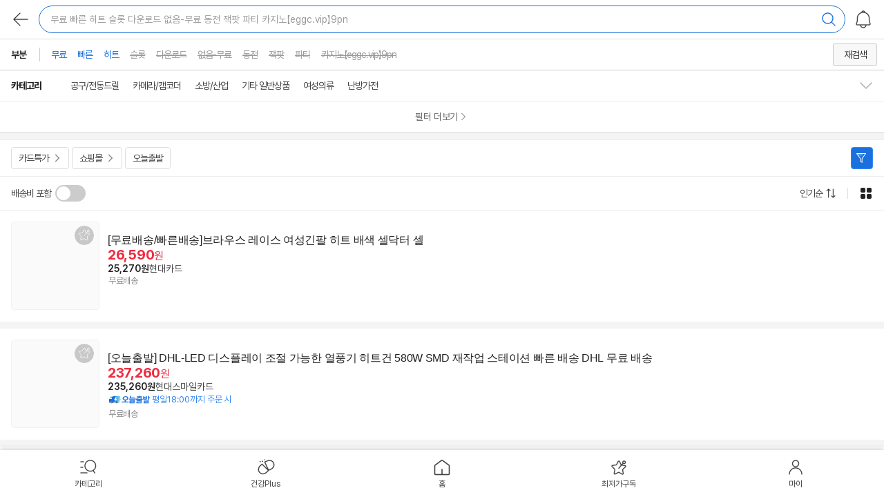

--- FILE ---
content_type: text/html;charset=UTF-8
request_url: https://m.enuri.com/m/search.jsp?keyword=%EB%AC%B4%EB%A3%8C%20%EB%B9%A0%EB%A5%B8%20%ED%9E%88%ED%8A%B8%20%EC%8A%AC%EB%A1%AF%20%EB%8B%A4%EC%9A%B4%EB%A1%9C%EB%93%9C%20%EC%97%86%EC%9D%8C-%EB%AC%B4%EB%A3%8C%20%EB%8F%99%EC%A0%84%20%EC%9E%AD%ED%8C%9F%20%ED%8C%8C%ED%8B%B0%20%EC%B9%B4%EC%A7%80%EB%85%B8%E3%80%90eggc.vip%E3%80%919pn
body_size: 46977
content:
<!DOCTYPE html>
<html lang="ko">
<head>
	<meta charset="utf-8">
	<title>무료 빠른 히트 슬롯 다운로드 없음-무료 동전 잭팟 파티 카지노【eggc.vip】9pn 최저가 검색 - 에누리 가격비교</title>
	<meta name="viewport" content="width=device-width, initial-scale=1.0" />
	<meta name="robots" content="index,follow" />
	<meta name="google-site-verification" content="i3iy8EZEHsBx3s1X4hdKDgRnSpiySOlDnc_q2in6yP8" />
	<meta http-equiv="x-dns-prefetch-control" content="on" />
	<link rel="dns-prefetch" href="//enuri.com" />
	<link rel="dns-prefetch" href="//storage.enuri.info" />
	<link rel="dns-prefetch" href="//adimg.daumcdn.net" />
	<link rel="dns-prefetch" href="//img.enuri.com" />
	<link rel="dns-prefetch" href="//photo3.enuri.com" />
	<link rel="dns-prefetch" href="//ad-api.enuri.info" />
	<link rel="dns-prefetch" href="//www.mallree.com" />
	<link rel="dns-prefetch" href="//image.enuri.info" />
	<link rel="dns-prefetch" href="//img.enuri.info" />
	<meta name="title" content="무료 빠른 히트 슬롯 다운로드 없음-무료 동전 잭팟 파티 카지노【eggc.vip】9pn 최저가 검색 - 에누리 가격비교">
	<meta name="description" content="무료 빠른 히트 슬롯 다운로드 없음-무료 동전 잭팟 파티 카지노【eggc.vip】9pn 검색 결과 | 무료 빠른 히트 슬롯 다운로드 없음-무료 동전 잭팟 파티 카지노【eggc.vip】9pn 최저가를 찾고 계신가요? 에누리에서 최저가로 비교하고 구매해 보세요! 배송비 포함 최저가부터 오늘출발, 카드특가 최저가 비교까지 똑똑하게 누려보세요. ">
	<meta name="keywords" content="무료 빠른 히트 슬롯 다운로드 없음-무료 동전 잭팟 파티 카지노【eggc.vip】9pn,">
	<link rel="canonical" href="https://www.enuri.com/search.jsp?keyword=무료 빠른 히트 슬롯 다운로드 없음-무료 동전 잭팟 파티 카지노【eggc.vip】9pn">
	<meta property="og:title" content="무료 빠른 히트 슬롯 다운로드 없음-무료 동전 잭팟 파티 카지노【eggc.vip】9pn 최저가 검색 - 에누리 가격비교">
	<meta property="og:description" content="무료 빠른 히트 슬롯 다운로드 없음-무료 동전 잭팟 파티 카지노【eggc.vip】9pn 검색 결과 | 무료 빠른 히트 슬롯 다운로드 없음-무료 동전 잭팟 파티 카지노【eggc.vip】9pn 최저가를 찾고 계신가요? 에누리에서 최저가로 비교하고 구매해 보세요! 배송비 포함 최저가부터 오늘출발, 카드특가 최저가 비교까지 똑똑하게 누려보세요. ">
	<meta property="og:image" content="https://img.enuri.info/images/sns_basic_last2.png">
	<meta property="og:url" content="https://m.enuri.com/search.jsp?keyword=무료 빠른 히트 슬롯 다운로드 없음-무료 동전 잭팟 파티 카지노【eggc.vip】9pn" >
	<meta name="format-detection" content="telephone=no" />
	<link rel="stylesheet" type="text/css" href="/mobilefirst/css/home/swiper.css">
 	<link rel="stylesheet" type="text/css" href="/css/mobile_v2/spinners.css?v=20251127"/> <!-- 추가 -->
	 <link rel="stylesheet" type="text/css" href="/css/mobile_v2/common.min.css?v=20251127"/>
		<link rel="stylesheet" type="text/css" href="/css/mobile_v2/lp.min.css?v=20251127"/>
		<link rel="stylesheet" type="text/css" href="/css/mobile_v2/lp_finder.min.css?v=20251127">
	<link rel="shortcut icon" href="https://img.enuri.info/2022/favicon.ico">
	<script type="text/javascript" src="/mobilefirst/js/lib/jquery-2.1.3.min.js"></script>
	<script type="text/javascript" src="/mobilefirst/js/lib/jquery.tmpl.min.js"></script>
	<script type="text/javascript" src="/mobilefirst/js/lib/jquery.lazyload.min.js"></script>
	<script type="text/javascript" src="/mobilefirst/js/lib/spin.js"></script>
	<script type="text/javascript" src="/mobilefirst/js/lib/swiper.min.js"></script>
	<script type="text/javascript" src="/m/js/lib/jquery.paging.min.js"></script>
	<script type="text/javascript" src="/m/js/lib/jquery.easy-paging.js"></script>
	<!-- Google tag (gtag.js) -->
	<script src="https://www.googletagmanager.com/gtag/js?id=G-FMR63PMJQ6"></script>
	<script>
		window.dataLayer = window.dataLayer || [];
		function gtag(){dataLayer.push(arguments);}
		gtag('js', new Date());
		gtag('config', 'G-FMR63PMJQ6');
	</script>
	<!-- End Google Tag Manager -->
	<script type="application/ld+json">{"itemListElement":[{"item":{"offers":{"priceCurrency":"KRW","@type":"Offer","price":26590,"availability":"https:\/\/schema.org\/InStock"},"image":"https:\/\/contents.lotteon.com\/itemimage\/20250324173044\/LO\/24\/59\/99\/06\/05\/_2\/45\/99\/90\/60\/6\/LO2459990605_2459990606_1.jpg","@type":"Product","name":"[무료배송\/빠른배송]브라우스 레이스 여성긴팔 히트 배색 셀닥터 셀","sku":"26092905818","url":"https:\/\/m.enuri.com\/mobilefirst\/move.jsp?freetoken=outlink&vcode=49&plno=26092905818&url=https%3A%2F%2Fwww.lotteon.com%2Fp%2Fproduct%2FLO2459990605%3FsitmNo%3DLO2459990605_2459990606%26ch_no%3D100077%26ch_dtl_no%3D1000235%26entryPoint%3Dpcs%26dp_infw_cd%3DCHT"},"@type":"ListItem","position":1},{"item":{"offers":{"priceCurrency":"KRW","@type":"Offer","price":237260,"availability":"https:\/\/schema.org\/InStock"},"image":"https:\/\/exp.enuri.com\/proxy\/gdimg.gmarket.co.kr\/4037446906\/goodsimage","@type":"Product","name":"[오늘출발] DHL-LED 디스플레이 조절 가능한 열풍기 히트건 580W SMD 재작업 스테이션 빠른 배송 DHL 무료 배송","sku":"23374420541","url":"https:\/\/m.enuri.com\/mobilefirst\/move.jsp?freetoken=outlink&vcode=536&plno=23374420541&url=https%3A%2F%2Flink.gmarket.co.kr%2Fgate%2Fpcs%3Fitem-no%3D4037446906%26sub-id%3D1002%26service-code%3D10000002%26lcd%3D100000076"},"@type":"ListItem","position":2},{"item":{"offers":{"priceCurrency":"KRW","@type":"Offer","price":26370,"availability":"https:\/\/schema.org\/InStock"},"image":"https:\/\/exp.enuri.com\/proxy\/gdimg.gmarket.co.kr\/3900152744\/goodsimage","@type":"Product","name":"용접 라디에이터 냉각 부품 히트 파이프 라디에이터 플랫 핀 빠른 무료 배송","sku":"22577834743","url":"https:\/\/m.enuri.com\/mobilefirst\/move.jsp?freetoken=outlink&vcode=536&plno=22577834743&url=https%3A%2F%2Flink.gmarket.co.kr%2Fgate%2Fpcs%3Fitem-no%3D3900152744%26sub-id%3D1002%26service-code%3D10000002%26lcd%3D100000076"},"@type":"ListItem","position":3},{"item":{"offers":{"priceCurrency":"KRW","@type":"Offer","price":212230,"availability":"https:\/\/schema.org\/InStock"},"image":"http:\/\/image.auction.co.kr\/origin\/46\/8a\/8c\/468a8caf36.jpg","@type":"Product","name":"[오늘출발] 무료 배송 빠른 857D 무연 조절 뜨거운 공기 히트 건 헬리컬 바람 580W SMD 재작업 스테이션 열풍 히트건","sku":"23140204424","url":"https:\/\/m.enuri.com\/mobilefirst\/move.jsp?freetoken=outlink&vcode=4027&plno=23140204424&url=https%3A%2F%2Flink.auction.co.kr%2Fgate%2Fpcs%3Fitem-no%3DE593810451%26sub-id%3D3%26service-code%3D10000002"},"@type":"ListItem","position":4},{"item":{"offers":{"priceCurrency":"KRW","@type":"Offer","price":26370,"availability":"https:\/\/schema.org\/InStock"},"image":"http:\/\/image.auction.co.kr\/origin\/44\/7c\/2a\/447c2a75d6.jpg","@type":"Product","name":"용접 라디에이터 냉각 부품 히트 파이프 라디에이터 플랫 핀 빠른 무료 배송","sku":"22577788221","url":"https:\/\/m.enuri.com\/mobilefirst\/move.jsp?freetoken=outlink&vcode=4027&plno=22577788221&url=https%3A%2F%2Flink.auction.co.kr%2Fgate%2Fpcs%3Fitem-no%3DE504120727%26sub-id%3D3%26service-code%3D10000002"},"@type":"ListItem","position":5},{"item":{"offers":{"priceCurrency":"KRW","@type":"Offer","price":180720,"availability":"https:\/\/schema.org\/InStock"},"image":"https:\/\/exp.enuri.com\/proxy\/gdimg.gmarket.co.kr\/4491298101\/goodsimage","@type":"Product","name":"정시출고 품질보증 무료배송 뜨거운 공기 총 빠른 885 히트 건 LCD 디스플레이 자동차 필름 PCB 납땜 해체","sku":"27524990943","url":"https:\/\/m.enuri.com\/mobilefirst\/move.jsp?freetoken=outlink&vcode=536&plno=27524990943&url=https%3A%2F%2Flink.gmarket.co.kr%2Fgate%2Fpcs%3Fitem-no%3D4491298101%26sub-id%3D1002%26service-code%3D10000002%26lcd%3D100000076"},"@type":"ListItem","position":6},{"item":{"offers":{"priceCurrency":"KRW","@type":"Offer","price":137430,"availability":"https:\/\/schema.org\/InStock"},"image":"http:\/\/image.auction.co.kr\/origin\/51\/69\/b3\/5169b341b6.jpg","@type":"Product","name":"정시출고 품질보증 무료배송 빠른 861DW 히트 건 핸들 히터 납땜 인두 교체 용접 재작업 스테이션용","sku":"27607825640","url":"https:\/\/m.enuri.com\/mobilefirst\/move.jsp?freetoken=outlink&vcode=4027&plno=27607825640&url=https%3A%2F%2Flink.auction.co.kr%2Fgate%2Fpcs%3Fitem-no%3DF301912331%26sub-id%3D3%26service-code%3D10000002"},"@type":"ListItem","position":7},{"item":{"offers":{"priceCurrency":"KRW","@type":"Offer","price":239780,"availability":"https:\/\/schema.org\/InStock"},"image":"http:\/\/image.auction.co.kr\/origin\/46\/8a\/a1\/468aa1ab56.jpg","@type":"Product","name":"[오늘출발] DHL-LED 디스플레이 조절 가능한 열풍기 히트건 580W SMD 재작업 스테이션 빠른 배송 DHL 무료 배송","sku":"23140249016","url":"https:\/\/m.enuri.com\/mobilefirst\/move.jsp?freetoken=outlink&vcode=4027&plno=23140249016&url=https%3A%2F%2Flink.auction.co.kr%2Fgate%2Fpcs%3Fitem-no%3DE593825916%26sub-id%3D3%26service-code%3D10000002"},"@type":"ListItem","position":8},{"item":{"offers":{"priceCurrency":"KRW","@type":"Offer","price":25700,"availability":"https:\/\/schema.org\/InStock"},"image":"https:\/\/exp.enuri.com\/proxy\/shop1.phinf.naver.net\/20251113_163\/17629766071435a7zu_JPEG\/17154370613087548_2072621497.jpg?type=m450","@type":"Product","name":"용접 라디에이터 냉각 부품 히트 파이프 플랫 핀 빠른 무료","sku":"28630743527","url":"https:\/\/m.enuri.com\/mobilefirst\/move.jsp?freetoken=outlink&vcode=53257&plno=28630743527&url=https%3A%2F%2Fsmartstore.naver.com%2Finflow%2Fep%2Fgw%3Furl%3D%252Finflow%252Fep%252Fenuri%252Fproducts%252F12677079825"},"@type":"ListItem","position":9},{"item":{"offers":{"priceCurrency":"KRW","@type":"Offer","price":193320,"availability":"https:\/\/schema.org\/InStock"},"image":"https:\/\/exp.enuri.com\/proxy\/gdimg.gmarket.co.kr\/4494858711\/goodsimage","@type":"Product","name":"정시출고 품질보증 무료배송 뜨거운 공기 총 빠른 885 히트 건 LCD 디스플레이 자동차 필름 PCB 납땜 해체","sku":"27567779668","url":"https:\/\/m.enuri.com\/mobilefirst\/move.jsp?freetoken=outlink&vcode=536&plno=27567779668&url=https%3A%2F%2Flink.gmarket.co.kr%2Fgate%2Fpcs%3Fitem-no%3D4494858711%26sub-id%3D1002%26service-code%3D10000002%26lcd%3D100000076"},"@type":"ListItem","position":10}],"@type":"ItemList","name":"무료 빠른 히트 슬롯 다운로드 없음-무료 동전 잭팟 파티 카지노【eggc.vip】9pn 검색결과","@context":"https:\/\/schema.org"}</script><script src="/js/dsac.min.js?v=20260114"></script>
<script type="text/javascript">
function dsacLoading(){

	let pageVal = url_pagecode_map();

	if( pageVal.code ){
		console.log(pageVal);
		 //let device = isMobileDsac() ? "mw" : "pc" ;
         if (window.DSAC_V2 && typeof DSAC_V2.execute === 'function') {
    	     DSAC_V2.execute({
    	         platform: "mw",
    	         mid: "",
    	         page: pageVal.code,
    	         action: "pv",
    	         params: pageVal.params
    	     });
         }
	}
}

function url_pagecode_map() {
	
	 let currentPage = window.location.href;

	 if( currentPage.indexOf("stage1.enuri.com/knowcom/") > -1 ){
		return false;
	 }
	 if( currentPage.indexOf("stage1.enuri.com/m/") > -1 ){
		 currentPage = currentPage.replace("stage1","m"); 
	 }else if( currentPage.indexOf("/m/") > -1 ){
		 currentPage = currentPage.replace("stage1","m"); 
	 }else if( currentPage.indexOf("stage1.enuri.com/m") > -1 ){
		 currentPage = currentPage.replace("stage1","m"); 
	 }else if( currentPage.indexOf("stage1.enuri.com") > -1 ){
		 currentPage = currentPage.replace("stage1","www"); 
	 }else if( currentPage.indexOf("https://enuri.com") > -1 ){
		 currentPage = currentPage.replace("enuri.com","m.enuri.com"); 
	 }
	 
	 let cleanedUrl = currentPage;
	 
	 let paramYN  = false;
	 let result = {};

	if( currentPage.indexOf("/m/index.jsp") > -1 ){
		const urlHash  =  window.location.hash;
		if(!urlHash)  paramYN = true;
	}
	
	if( currentPage.indexOf("keyword=") > -1 ){
		const urlParams  =  new URLSearchParams(window.location.search);
		let keyword = urlParams.get('keyword');
		
		if(keyword)  result.keyword = keyword;
		
		paramYN = true;
		
	}else if( currentPage.indexOf("/detail.jsp") > -1){
		const urlParams  =  new URLSearchParams(window.location.search);
		let modelno = urlParams.get('modelno');
		
		if(modelno)  result.modelno = modelno;
		
		paramYN = true;
		
	}else if( currentPage.indexOf("cate=") > -1 ){
		const urlParams  =  new URLSearchParams(window.location.search);
		let cate = urlParams.get('cate');
		
		if(cate)  result.cate = cate;
		
		paramYN = true;
	}else if( currentPage.indexOf("modelno=") > -1 ){
		const urlParams  =  new URLSearchParams(window.location.search);
		let modelno = urlParams.get('modelno');
		
		if(modelno)  result.modelno = modelno;
		
		paramYN = true;
	}else if( currentPage.indexOf("plno=") > -1 || currentPage.indexOf("pl_no=") > -1){
		const urlParams  =  new URLSearchParams(window.location.search);
		let plno = urlParams.get('plno');
		
		if(plno)  result.plno = plno;
		
		paramYN = true;
	}else if( currentPage.indexOf("adsNo=") > -1 ){
		const urlParams  =  new URLSearchParams(window.location.search);
		let adsNo = urlParams.get('adsNo');
		
		if(adsNo)  result.adsNo= adsNo;
		
		paramYN = true;
	}
	
	if( currentPage.indexOf("/list.jsp") > -1){
		const urlParams  =  new URLSearchParams(window.location.search);
		
		let cate = urlParams.get('cate');
		let card = urlParams.get('card');
		let shopcode = urlParams.get('shopcode');
		let benefits = urlParams.get('benefits');
		let delivery = urlParams.get('delivery');
		let factory = urlParams.get('factory');
		let brand = urlParams.get('brand');
		let spec = urlParams.get('spec');
		let rental = urlParams.get('rental');
		let in_keyword = urlParams.get('in_keyword');
		let sprice = urlParams.get('sprice');
		let eprice = urlParams.get('eprice');
		
		if(cate)  result.cate= cate;
		if(card)  result.card= card;
		if(shopcode)  result.shopcode= shopcode;
		if(benefits)  result.benefits= benefits;
		if(delivery)  result.delivery= delivery;
		if(factory)  result.factory= factory;
		if(brand)  result.brand= brand;
		if(spec)  result.spec= spec;
		if(rental)  result.rental= rental;
		if(in_keyword)  result.in_keyword= in_keyword;
		if(sprice)  result.sprice= sprice;
		if(eprice)  result.eprice= eprice;
		
		/*
		"cate= (카테코드)
		&tabType=1
		&card= (카드할인 파라미터)
		&shopcode= (쇼핑몰 파라미터)
		&benefits=99 (오늘출발 파라미터)
		&benefits=4 (와우할인가 파라미터)
		&delivery=Y (배송비포함 파라미터)
		&factory= (제조사 파라미터)
		&brand= (브랜드 파라미터)
		&spec= (스펙속성 파라미터)
		&rental=Y (중고/렌탈 제외 파라미터)
		&in_keyword= (결과 내 재검색 파라미터)"
		*/
		paramYN = true;
		
	}
	
	if( currentPage.indexOf("/vip.jsp") > -1 || currentPage.indexOf("/detail.jsp") > -1 ){
		const urlParams  =  new URLSearchParams(window.location.search);
		
		let delivery = urlParams.get('delivery');
		let cardDiscount = urlParams.get('cardDiscount');
		let tab = urlParams.get('tab');
		let tagNo = urlParams.get('tagNo');
		let from = urlParams.get('from');
		let noti = urlParams.get('noti');
		let nooti = urlParams.get('nooti');

		if(delivery)  result.delivery= delivery;
		if(cardDiscount)  result.cardDiscount= cardDiscount;
		if(tab)  result.tab= tab;
		if(tagNo)  result.tagNo= tagNo;
		if(from)  result.from= from;
		if(noti)  result.noti= noti;
		if(nooti)  result.nooti= nooti;

		/*
			"&delivery=   (배송비포함 파라미터)
			&cardDiscount= (카드할인 파라미터)
			&tab=review (리뷰탭)
			&tagNo= (AI리뷰요약 태그 파라미터)
			&from=alarm|day  (최저가알림)
			&noti=alarm_ ((재입고/출시알림)"
		*/
		paramYN = true;
		
	}
	
	if( currentPage.indexOf("/global/m/list.jsp") > -1 ){
		const urlParams  =  new URLSearchParams(window.location.search);
		let shop = urlParams.get('shop');
		if(shop)  result.shop= shop;
		if(shop == 'category') {
			result.code= 'EED' 
			return result;
		}
		paramYN = true;
	}
	
	if( currentPage.indexOf("/global/m/search.jsp") > -1 ){
		const urlParams  =  new URLSearchParams(window.location.search);
		let word = urlParams.get('word');
		if(word)  result.shop= word;
		paramYN = true;
	}
	
	if( currentPage.indexOf("/global/m/mvp.jsp") > -1 ){
		const urlParams  =  new URLSearchParams(window.location.search);
		let muid = urlParams.get('muid');
		if(muid)  result.muid= muid;
		paramYN = true;
	}
	
	if( currentPage.indexOf("m/my/MyProduct.jsp") > -1 ){
		const urlParams  =  new URLSearchParams(window.location.search);
		let tab = urlParams.get('tab');
		if(tab == 'recent') {
			result.code= 'EMMG' 
			return result;
		}
		paramYN = true;
	}
	
	if( currentPage.indexOf("/healthy/m/ingredient.jsp") > -1 ){
		const urlParams  =  new URLSearchParams(window.location.search);
		let tab = urlParams.get('tab');
		paramYN = true;
	}
	
	if( currentPage.indexOf("/m/cpp.jsp") > -1 ){
		const urlParams  =  new URLSearchParams(window.location.search);
		let tab = urlParams.get('tab');
		let gcate = urlParams.get('gcate');
		
		if(tab)  result.tab= tab;
		if(gcate)  result.gcate= gcate;
		
		paramYN = true;
	}

	if( currentPage.indexOf("/my/m/") > -1 ){
		const urlParams  =  new URLSearchParams(window.location.search);
		let freetoken = urlParams.get('freetoken');
		if(freetoken)  result.freetoken= freetoken;
		
		paramYN = true;
	}

	if( currentPage.indexOf("/my/m/myinfo_update.jsp") > -1 ){
		const urlParams  =  new URLSearchParams(window.location.search);
		let freetoken = urlParams.get('freetoken');
		let type = urlParams.get('type');
		
		if(freetoken)  result.freetoken= freetoken;
		if(type)  result.type= type;

		paramYN = false;
	}

	if( currentPage.indexOf("/mobilefirst/member/myAuth.jsp") > -1 ){
		const urlParams  =  new URLSearchParams(window.location.search);
		let freetoken = urlParams.get('freetoken');
		let cmdType = urlParams.get('cmdType');
		let app = urlParams.get('app');
		let f = urlParams.get('f');
		
		if(freetoken)  result.freetoken= freetoken;
		if(cmdType)  result.cmdType= cmdType;
		if(app)  result.app= app;
		if(f)  result.f= f;

		paramYN = true;
	}

	
	if (currentPage.indexOf("/healthy/") > -1 || currentPage.indexOf("/event") > -1 || currentPage.indexOf("/cmexhibition/lowest_30days.jsp") > -1)
	{
		const urlParams  =  new URLSearchParams(window.location.search);
		paramYN = true;
	}


	//파라메터가 있는경우 파라마터는 받고 나머지 경로는 삭제한다 
	if( paramYN ){
		cleanedUrl = currentPage.split('?')[0];
	}
	
 	let mobileEnuriCode =   {
 						//"https://m.enuri.com/m/index.jsp" :  "EAA" ,
					    "https://m.enuri.com/m/search.jsp" :  "EAB" ,
					    "https://m.enuri.com/m/list.jsp" :  "EAC" ,
					    "https://m.enuri.com/m/vip.jsp" :  "EAD" ,
					    "https://m.enuri.com/m/preview.jsp" :  "EAE" ,
					    "https://m.enuri.com/m/goodsDetail.jsp" :  "EAF" ,
					    "https://m.enuri.com/mobilefirst/move.jsp":  "EAH" ,
					    "https://m.enuri.com/m/index.jsp#home":  "EAA" ,
					    "https://m.enuri.com/m/index.jsp#best":  "EAJ" ,
					    "https://m.enuri.com/m/index.jsp#eclub":  "EAKA" ,
					    //"https://m.enuri.com/mobilefirst/emoney/emoney_store.jsp":  "EAKB" ,
					    "https://m.enuri.com/m/index.jsp#pick":  "EAN" ,
					    "https://m.enuri.com/m/index.jsp#planevt":  "EAO" ,
					    "https://m.enuri.com/m/index.jsp#trend":  "EAP" ,
					    "https://m.enuri.com/m/index.jsp#know":  "EAQ" ,
					    "https://m.enuri.com/cmexhibition/main.jsp": "EAOB",
					    "https://m.enuri.com/cmexhibition/lowest_30days.jsp": "EAOB",
					    "https://m.enuri.com/m/cpp.jsp":  "EAS" ,
						"https://m.enuri.com/member/login/link.jsp": "EMAB",
						"https://m.enuri.com/member/login/enuriOneID.jsp": "EMAB",
					    "https://m.enuri.com/mobilefirst/emoney/emoney_couponbox.jsp":  "EMME" ,
					    "https://m.enuri.com/my/my_emoney_history.jsp?freetoken=emoney":  "EMMD" ,
					    "https://m.enuri.com/m/my/MyProduct.jsp":  "EMMF" ,
					    "https://m.enuri.com/my/my_alarm_m.jsp":  "EMMI" ,
					    "https://m.enuri.com/mobilefirst/emoney/emoney_faq.jsp?freetoken=faq":  "EMMJ" ,
					    "https://m.enuri.com/mobilefirst/login/adult.jsp":  "EMEA" ,
					    "https://m.enuri.com/member/login/login.jsp?isAdult=Y&rtnUrl=":  "EMED" ,
					    "https://m.enuri.com/member/unlock/unlock_mo.jsp":  "EMFB" ,
					    "https://m.enuri.com/healthy/m/index.jsp":  "EDA" ,
					    "https://m.enuri.com/healthy/m/ingredient.jsp":  "EDB" ,
					    "https://m.enuri.com/healthy/m/target.jsp":  "EDC" ,
					    "https://m.enuri.com/healthy/m/tip.jsp":  "EDD",
					    "https://m.enuri.com/global/m/" : "EEA",
					    "https://m.enuri.com/global/m/Index.jsp" : "EEA",
					    "https://m.enuri.com/global/m/list.jsp":"EEB",
					    "https://m.enuri.com/global/m/search.jsp":"EEC",
					    "https://m.enuri.com/global/m/list.jsp?shop=category&cate=":"EED",
					    "https://m.enuri.com/global/m/mvp.jsp":"EEE",
					    "https://m.enuri.com/global/m/guide.jsp":"EEF",
					    "https://m.enuri.com/healthy/pedometer.jsp":"EDE",
						"https://m.enuri.com/healthy/pedometer_pc.jsp":"EDE",
						"https://m.enuri.com/healthy/promotion.jsp":"EAOD",
						"https://m.enuri.com/event/newMemberBenefit.jsp":"EAOD",
						"https://m.enuri.com/event/paybackStamp.jsp":"EAOD",
						"https://m.enuri.com/event/guide.jsp":"",
						"https://m.enuri.com/event2025/benefitManual.jsp":"EAOE",
						"https://m.enuri.com/event2025/chuseok_evt.jsp":"EAOE",
						"https://m.enuri.com/event2025/guide.jsp":"EAOE",
						"https://m.enuri.com/view/popular_keywords.jsp":"EAOC",
						"https://m.enuri.com/my/m/mypage.jsp":"EMMK",
						"https://m.enuri.com/my/m/order_history.jsp":"EMML",
						"https://m.enuri.com/my/m/mychk.jsp":"EMMM",
						"https://m.enuri.com/my/m/myinfo.jsp":"EMMN",
						"https://m.enuri.com/my/m/myinfo_update.jsp?type=nicknm&freetoken=login_title":"EMMO",
						"https://m.enuri.com/my/m/myinfo_update.jsp?type=pwd&freetoken=login_title":"EMMP",
						"https://m.enuri.com/my/m/myinfo_update.jsp?type=email&freetoken=login_title":"EMMQ",
						"https://m.enuri.com/mobilefirst/member/myAuth.jsp":"EMMR",

 						};
						
 	let returnVal = {};
	 try{
		 
		 returnVal.params = result;
		 returnVal.code = mobileEnuriCode[cleanedUrl];

	 }catch(e){
		 console.log(e);
	 }
	 return returnVal;
 
}

dsacLoading();

function dsac(pageCode, params = {}) {
	 let device = "mw";
	 try {
		 if (window.DSAC_V2 && typeof DSAC_V2.execute === 'function') {
			 DSAC_V2.execute({
				 mid: "",
				 platform: device,
				 page: pageCode,
				 action: "pv",
				 params: params
			 });
		 }
	 } catch(e) {
		 console.log(e);
	 }
}
</script>
</head>
<body>
	<!-- doc/14539 : 240424 : 스킵 메뉴 추가 -->
	<div id="skipNav">
		<a href="#prodListUl">상품목록 바로가기</a>
	</div>

	<!-- Google Tag Manager (noscript) -->
	<noscript>
		<iframe src="https://www.googletagmanager.com/ns.html?id=GTM-T32B9H6" height="0" width="0" style="display:none;visibility:hidden"></iframe>
	</noscript>
	<!-- End Google Tag Manager (noscript) -->

	<input type="hidden" id="cate" name="cate" value="">
	<input type="hidden" id="select_cate" name="select_cate">
	<input type="hidden" id="page" name="page" value="1">
	<input type="hidden" id="sort" name="sort" value="1">
	<input type="hidden" id="start_price" name="start_price" value="">
	<input type="hidden" id="end_price" name="end_price" value="">
	<input type="hidden" id="m_price" name="m_price" value="">
	<input type="hidden" id="okeyword" name="okeyword" value="무료 빠른 히트 슬롯 다운로드 없음-무료 동전 잭팟 파티 카지노【eggc.vip】9pn">
	<input type="hidden" id="inkeyword" name="inkeyword" value="">
	<input type="hidden" id="factory" name="factory" value="">
	<input type="hidden" id="brand" name="brand" value="">
	<input type="hidden" id="sel_spec" name="sel_spec" value="">
	<input type="hidden" id="spec" name="spec" value="">
	<input type="hidden" id="discount" name="discount" value="">
	<input type="hidden" id="bbspoint" name="bbspoint" value="">
	<input type="hidden" id="all_keyword" name="all_keyword" value="무료 빠른 히트 슬롯 다운로드 없음-무료 동전 잭팟 파티 카지노【eggc.vip】9pn">
	<input type="hidden" id="auto_keyword" name="auto_keyword" value="무료 빠른 히트 슬롯 다운로드 없음-무료 동전 잭팟 파티 카지노【eggc.vip】9pn">
	<input type="hidden" id="shop" name="shop" value="">
	<input type="hidden" id="be" name="benefits" value="">
	<input type="hidden" id="card" name="card" value="">
	

	<!-- 공통 : 로더 -->
	<div id="loadingDiv" class="comm__loader" style="display:none">
		<div class="loader_inner">로딩중</div>
	</div>
	<!-- // 로더 -->
	<!-- 공통 : 카테고리 레이어 -->
	<div id="wrap">
		<!-- 헤더 SRP - C타입-->
		<header id="header" class="page_header nomargin">
	<div class="header_top header_top_srp">
		<div class="wrap">
			<button class="btn__sr_back history"><i class="icon_arrow_back comm__sprite2">뒤로</i></button>
			<button type="button" class="btn_myalarm" onclick="ga('send', 'event', 'mf_home', 'home_gnb', 'alarmbox');"><i class="icon_header_alarm comm__sprite2">MY알림</i></button>
			<button type="button" class="btn_open_search_layer" id="header_ctype_keyword"></button>
		</div>
	</div>
</header>
<script>
	let v_ga_page = "";
	if( document.URL.indexOf("/list.jsp") > -1){
		v_ga_page = "lp";
	}else if( document.URL.indexOf("/search.jsp") > -1){
		v_ga_page = "srp";
	}else if( document.URL.indexOf("/cpp.jsp") > -1){
		v_ga_page = "cpp";
	}else if( document.URL.indexOf("/vip.jsp") > -1){
		v_ga_page = "vip";
	}else if( document.URL.indexOf("/preview.jsp") > -1){
		v_ga_page = "preview";
	}else if( document.URL.indexOf("/goodsDetail.jsp") > -1){
		v_ga_page = "goods";
	}

	$(function(){
		let $mainWrap = $("#wrap"); // 메인컨텐츠 wrapper
		let $btnCate = $(".btn_hd_cate"); // 카테고리 버튼
		let $btnClose = $(".btn_hd_close"); // 카테고리 닫기 버튼
		let $cateLayer = $(".cate_wrap"); // 카테고리 레이어
		let $detailSRLayer = $(".com__sr_detail"); // 상세검색 레이어
		let $btnCloseDetail = $(".btn_dt_close, #sch_go"); // 상세검색 레이어 닫기
		let $btnHome = $(".btn_hd_home"); //홈버튼
		let $btnMy = $(".btn_hd_my"); //마이메뉴
		let $btnBack = $(".btn_hd_back, .header__btn--back, .btn__sr_back.history"); //뒤로
		let $btnMyAlarm = $(".btn_myalarm"); //알림버튼
		let $btnVipCate = $(".btn_open_category"); // VIP 카테고리 이동 버튼

		if (v_ga_page == "srp"){
			let $header_ctype_keyword = $("#header_ctype_keyword");
			$header_ctype_keyword.html(strKeyword+"<i class=\"icon_header_search comm__sprite2\" ></i>");
		}

		// 홈
		$btnHome.on("click", function(e) {
			if(v_ga_page != ""){
				ga('send', 'event', 'mf_'+v_ga_page, v_ga_page+'_GNB', 'GNB_홈');
			}
			window.location='/m/index.jsp';
		});
		//마이
		$btnMy.on("click",function(e) {
			if(v_ga_page != ""){
				ga('send', 'event', 'mf_'+v_ga_page, v_ga_page+'_GNB', 'GNB_마이');
			}
		});
		//알림
		$btnMyAlarm.on("click", function(e) {
			if(IsLogin()){
				window.location.href='/my/my_alarm_m.jsp';
			}else{
				window.location.href='/member/login/login.jsp?freetoken=login';
			}
		});
		// 버튼 :: 카테고리 레이어
		$btnCate.on("click", function(e) {
			$mainWrap.addClass("scroll_lock"); // 스크롤 잠그기
			$cateLayer.show(); // 레이어를 활성화 한 후 슬라이딩
			setTimeout(function(){
				$cateLayer.addClass("on");
			},100)
			if(v_ga_page != ""){
				ga('send', 'event', 'mf_'+v_ga_page, v_ga_page+'_GNB', 'GNB_카테고리메뉴');
			}
		});
		// 버튼 :: 카테고리 닫기
		$btnClose.on("click", function(e) {
			$mainWrap.removeClass("scroll_lock"); // 스크롤 풀기
			$("html,body").scrollTop(0);
			$cateLayer.removeClass("on");
			setTimeout(function(){
				$cateLayer.hide();
			},700)
		});

		// 카테고리 이동
		$btnVipCate.on("click", function() {
			ga('send', 'event', 'mf_home', 'home_gnb', 'category_icon_vip');
			window.location.href = "/m/cpp.jsp?tab=enuri&gcate=0";
		});

		$btnBack.on("click", function() {
			history.back(-1);
		});

		//헤더 로고
		$(".header__logo > a").on("click", function() {
			if (v_ga_page === "vip") {
				ga('send', 'event', 'mf_home', 'home_gnb', 'logo_vip');
			} else if (v_ga_page === "preview") {
				ga('send', 'event', 'mf_home', 'home_gnb', 'logo_preview');
			} else if (v_ga_page === "goods") {
				ga('send', 'event', 'mf_home', 'home_gnb', 'logo_일반상품');
			}
		});

		//헤더 타이틀
		$("#header .header__tx--title").on("click", function(){
			insertLog(32568);
            ga('send', 'event', v_ga_page, 'header', 'healthy_logo');
			location.href = "/healthy/m/index.jsp";
		});

		//총상품건수 따라가기
		if( v_ga_page == "lp" || v_ga_page == "srp" ){
			var position = $(window).scrollTop();
			var $mainwrap = $("#wrap");
			var $header = $("header"); // 헤더
			var $headerHeight = $header.outerHeight();
			var $contHeadArea = $(".lp__cont"); // 컨텐츠
			var $footerTabbar = $(".f_tabbar"); // 컨텐츠
			var $contHead = $contHeadArea.find(".cont_head"); // 컨텐츠 헤더

			var posHeader = function(){
				var $myScroll = $(window).scrollTop();
				var $mainCont = (v_ga_page == "lp") ? $(".m_lp_cont") : $(".m_srp_cont");

				var headPos = $contHeadArea.offset().top;
				( $myScroll > headPos ) ? $contHead.addClass("fixed_top") : $contHead.removeClass("fixed_top");

					if ( $myScroll > $mainCont.offset().top ){
						$mainwrap.css('padding-top', $headerHeight);
						$header.addClass("fixed_top");

						if($myScroll > position){
							$mainwrap.addClass("scr_down").removeClass("scr_reset scr_up");
							$footerTabbar.addClass("scr_down").removeClass("scr_reset scr_up");
						}else{
							$mainwrap.removeClass("scr_down scr_reset").addClass("scr_up");
							$footerTabbar.removeClass("scr_down scr_reset").addClass("scr_up");
							//$mainwrap.removeClass("scr_down scr_reset");
							//$footerTabbar.removeClass("scr_down scr_reset");
						}

					} else {
						$mainwrap.removeClass('scr_down scr_up scr_reset')
						$header.removeClass("fixed_top");
						$mainwrap.css('padding-top', 0);
					}
					position = $myScroll;
			}
			$(window).load(posHeader).scroll(posHeader);
		}

		if(v_ga_page == "lp"){
			$.getJSON("/mobilefirst/http/json/banMobileSrchKeyword.json", function(json){
				var data = json.mainKeyword;
				if (typeof data != "undefined" && data.length > 0) {
					var vKeywordLen = data.length;
					var vKwdNm = "";
					var vLnkUrl = "";
					var vIdx = 0;

					if (vKeywordLen > 1) {
						vIdx = Math.floor(Math.random() * vKeywordLen);
						vKwdNm = data[vIdx].SRCH_KWD_NM;
						vLnkUrl = data[vIdx].MOBL_LNK_URL;
					} else {
						vKwdNm = data[0].SRCH_KWD_NM;
						vLnkUrl = data[0].MOBL_LNK_URL;
					}
					$(".btn_open_search_layer").html(vKwdNm+"<i data-type='random_keyword' class=\"icon_header_search comm__sprite2\" data-url='"+vLnkUrl+"' ></i>");

					//랜덤 키워드 노출시 돋보기 클릭했을 때
					$(document).on('click touchend', 'i.icon_header_search', function(event) {
						event.preventDefault();
						var $this = $(this);
						var $this_type = '';
						$this_type = $this != undefined ? $this.data('type') : '';

						if ($this_type == 'random_keyword') {
							var vMoveUrl = $this.data('url') != undefined ? $this.data('url') :'';
							vMoveUrl.length > 0 ? location.href = vMoveUrl : '';
							return;
						}
					});
				}
			});
		}
	});
</script><!-- // 헤더 -->
		<section id="container" class="m_srp_cont">
			<h1>무료 빠른 히트 슬롯 다운로드 없음-무료 동전 잭팟 파티 카지노【eggc.vip】9pn 최저가 검색 - 에누리 가격비교</h1>
			<div class="comm__addNoti_bar">
				<!-- SRP : 연관검색어 -->
					<div class="related_keyword" id="relate" style="display:none;">
						<div class="related_tit">연관</div>
						<div class="related_box scroller">
							<ul class="scroll-cont"></ul>
						</div>
					</div>
					<!-- // SRP : 연관검색어 -->
					<div class="part_keyword" id="partialSearch" style="display:none;" >
						<div class="part_tit">부분</div>
						<div class="part_box scroller">
							<ul class="scroll-cont"  id="partialSearchList" ></ul>
						</div>
						<button class="btn__research" id="partialReSearch">재검색</button>
					</div>
					<!-- // SRP : 추천카테고리 -->
					<div class="recomm_cate" id="recomm_cate" style="display:none;">
						<div class="recomm_tit">카테고리</div>
						<div class="recomm_box scroller">
							<ul class="scroll-cont"></ul>
						</div>
					</div>
				<!-- 건기식 전문관 결과없음 -->
				<!-- 제외/유사 검색 결과 -->
					<div class="similar_sr" style="display:none;" >
						<span class="tx_similar_sr"><em id="em_samKeyword"></em> 유사검색 결과 페이지 입니다.</span>
					</div>
					</div>
			<div class="tbrand-box is-hide"></div>	
			<div class="lp__detail_sr detail_sr">
				<!-- SRP : 브랜드 검색 AD -->
				<div class="box_inner type__srp_ad_brand"  id="BrandThemeBox"  style="display:none;">
					<div class="box_head">
					</div>
					<div class="box_cnt">
						<div class="swiper-container">
							<div class="swiper-wrapper"></div>
						</div>
						<div class="swiper-pagination"></div>
					</div>
				</div>
				<!-- 브랜드 검색 AD -->
				<!-- SRP > C-TYPE: 휴대폰/스마트폰(0304), 태블릿PC(0305) 요금제 특화-->
				<div class="box_inner type__srp_type_c"  id="box_c_type" style="display:none;">
					<div class="box_head">
						<p class="type_c_tit">용량선택</p>
						<div class="detail_sr_tab scroller">
							<ul class="scroll-cont"></ul>
						</div>
					</div>
					<div class="box_cnt">
						<table class="tb_srp_type_c">
							<tbody></tbody>
						</table>
					</div>
				</div>
				<!-- // SRP > C-TYPE: 휴대폰/스마트폰(0304), 태블릿PC(0305) 요금제 특화 -->
				<!-- 241031 스마트파인더  -->
				<div class="lp__smart_search border-box">
					<div class="wrap" id='smartFinderBox'></div>
					<button class="button--filter-more btnFilterLayer" aria-labelledby="buttonFilterMoreTitle">
						<span id="buttonFilterMoreTitle" class="button--filter-more__text">필터 더보기</span>
					</button>
				</div>
				<!-- //  -->
				<!-- 선택된 속성리스트 -->
				<div class="selected__prop_list" id="selectedParamArea">
					<ul class="scroller" id='detail_select'></ul>
					<button type="button" class="btn_reset" aria-label="선택된 속성 초기화"><i class="ico_reset" aria-hidden="true">초기화</i></button>
				</div>
				<!-- //  -->
			</div>
			<!-- LP/SRP 공통 : 중단 배너 -->
			<div class="lp__cont lp__cont_srp">
				<h2 class="blind">상품 리스트</h2>
				<!-- LP Header -->
				<div class="lp__cont_head cont_head cont_head__util">
					<!-- 버튼 필터 -->
					<div class="util__filter">
						<div class="util__filter-wrap">
							<ul id="filter_option">
								<li id="btn_monthPrice" class="util__filter-lowest-30days"><button class="util__btn--lowest-30days" data-type="mp"><i aria-hidden="true"></i>30일 내 최저가</button></li>
								<li id="btn_card" ><button class="util__btn--selectcard btn--expandable" data-type="card" >카드특가</button></li>
								<li id="btn_mall" ><button class="util__btn--selectmall btn--expandable" data-type="sh" >쇼핑몰</button></li>
								<li id="btn_today"><button class="util__btn--todayDeli" name="todayYN" data-type="be" data-prop="99" value="99">오늘출발</button></li>
								</ul>
						</div>
						<!-- 버튼 : 필터 -->
						<button class="util__btn--filter btnFilterLayer">
							필터
							<span class="filter__tx--count" id="btnFilterCount"></span>
						</button>
					</div>
					<!-- 정렬 -->
					<div class="util__sort">
						<div class="util__sort-switch">
							<label class="inp__item inp-switch" for="inputDeliveryYN" id="deliveryYN" data-type="delivery">
								<input type="checkbox" id="inputDeliveryYN" name="filter-item" aria-labelledby="chkItemDeliveryTitle">
								<span id="chkItemDeliveryTitle" class="inp__item-name">배송비 포함</span>
							</label>
						</div>	
						<div class="util__sort-wrap">
							<button class="util__btn--sort selected_sort_option" onclick="openLayer('.layer__sort')"></button>						
							<div class="util__view-type">
								<button class="util__btn--grid is--on">그리드형으로 전환</button>
								<button class="util__btn--list">리스트형으로 전환</button>
							</div>						
						</div>
					</div>
				</div>
				<!-- // LP Header -->
				<!-- // -->
				<div class="lp__prod_list prod__list" >
					<ul id="prodListUl">
						<li class="no_result" id="no_txt" style="display:none;">
							<span class="comm__sprite ico_caution">!</span>
							<span class="txt_result">
								<span class="txt_keyword"></span>
								에 대한 검색결과가 없습니다.
							</span>
							<ul class="txt_noti">
								<li>- 일시적으로 상품이 품절되거나, 노출이 제한된 상품일 수 있습니다.</li>
								<li>- 검색어의 철자가 정확한지 확인해 보시기 바랍니다.</li>
								<li>- 단어수를 줄이거나, 보다 일반적인 검색어로 다시 검색해 보세요.</li>
							</ul>
						</li>
					</ul>
					<!-- Pagination -->
					<div class="prod_pagination" style="display:none;">
						<!-- 이전/다음버튼 비활성화시 disabled 클래스 붙여주세요 -->
						<!-- <span class="prod__page_btn btn__prev disabled">이전</span>
						<span class="prod__page_btn btn__next">다음</span> -->
						<ol id="paging">
							<li></li>
							<li>#n</li>
							<li>#n</li>
							<li>#c</li>
							<li>#n</li>
							<li>#n</li>
							<li></li>
						</ol>
					</div>
					<!-- // Pagination -->
				</div>
			</div>
						<!-- 파워쇼핑-->
			<div class="ad-area is-hide" aria-labelledby="">
				<div class="ad-area__head">
					<div id="" class="ad-area__title"></div>
					<span class="tag--ad">광고</span>
				</div>
				<div class="ad-area__body">
					<ul class=""></ul>
				</div>
			</div>
			<!-- SRP : 추천상품 -->
			<div class="prd_box_goods prd_recomm" style="display: none;">
				<div class="box_inner">
					<div class="box_head">
						<p class="title">이런 상품도 둘러보세요</p>
					</div>
					<div class="pro__list scroller">
						<ul class="scroll-cont" id="pro__list_recomm"></ul>
					</div>
				</div>
			</div>
			<!-- // -->
			<!-- SEO용 FAQ (FRONT-1906 김성준) -->
			<!-- 파워링크 AD : 5개  -->
			<div class="comm_ad ad_powerlink mobile" data-type="bottom" style="display:none">
				<div class="comm_ad_tit">
					<em>파워링크</em>
					<!-- <a href="https://m.searchad.naver.com/product/shopProduct" class="comm_btn_apply" target="_blank">신청하기</a> -->
				</div>
				<div class="comm_ad_list ad_link">
					<ul id="powerLinkList"></ul>
				</div>
			</div>
			<!-- // 파워링크 AD 끝 -->
		</section>
		<div id="transferPop" class="layerPop transfer-popup" style="display:none;"></div>
<div id="openmarketPop" class="layerPop transfer-popup" style="display:none;">
	<div id="open_market_layer">
		<div class="layerPopInner" id="open_market_layer_inner">
			<div class="layerPopCont">
				<div class="layerheader" id="layerPopCont_txt">PC 최저가 구매 알림</div>
				<button class="btnClose">PC 최저가 구매 알림 창 닫기</button>
				<div class="contents">
					<p class="description" id="contents_description">해당 상품은 에누리 PC웹에서 ‘최저가’로 구매가능 합니다. ‘찜하기’ 후 PC웹으로 접속해 주세요.</p>
				</div>
				<div class="layerBtn">
					<button class="btnTxt" id="popup_btn_zzim" onclick="$('#noBuyClose').click();">찜하기</button>
					<button class="btnTxt" id="noBuyClose">닫기</button>
				</div>
			</div>
		</div>
	</div>
</div>
<script language="javascript">
var serviceChkAlert = {};
 var serviceNShopChkAlert = false;
var today = new Date();
var month = (today.getMonth() + 1);
var date = today.getDate();

Date.prototype.format = function(f) {
    if (!this.valueOf()) return " ";

    var weekName = ["일요일", "월요일", "화요일", "수요일", "목요일", "금요일", "토요일"];
    var d = this;

    return f.replace(/(yyyy|yy|MM|dd|E|hh|mm|ss|a\/p)/gi, function($1) {
        switch ($1) {
            case "yyyy": return d.getFullYear();
            case "yy": return (d.getFullYear() % 1000).zf(2);
            case "MM": return (d.getMonth() + 1).zf(2);
            case "dd": return d.getDate().zf(2);
            case "E": return weekName[d.getDay()];
            case "HH": return d.getHours().zf(2);
            case "hh": return d.getHours().zf(2);
            case "mm": return d.getMinutes().zf(2);
            case "ss": return d.getSeconds().zf(2);
            case "a/p": return d.getHours() < 12 ? "오전" : "오후";
            default: return $1;
        }
    });
};

String.prototype.string = function(len){var s = '', i = 0; while (i++ < len) { s += this; } return s;};
String.prototype.zf = function(len){return "0".string(len - this.length) + this;};
Number.prototype.zf = function(len){return this.toString().zf(len);};

function insertLog(logNum){
    var url = "/view/Loginsert.jsp";
    var param = "kind="+logNum;

	$.ajax({
		type: "GET",
		url: url,
		data: param
	});

}

function insertLog_modelno(logNum, modelno){
    var url = "/view/Loginsert_2010.jsp";
    var param = "kind="+logNum+ "&modelno="+ modelno;

	$.ajax({
		type: "GET",
		url: url,
		data: param
	});

}

function goShop(url, shopcode, plno, goodscode, instanceprice, category, price, minprice,  obj, get_modelno, pricecard, coupon, deliveryinfo,referrer,shop_type,refererKeyword, pageType, from){
	//if(shopcode == 90 && month == 9 && date >= 20 ){
	//	alert("쇼핑몰 시스템 점검중입니다.");
	//	return false;
	//}
	if(!from) from = "";
	if(typeof pageType == "undefined") pageType = "";
	if(typeof referrer == "undefined") referrer = "";
	if(typeof refererKeyword == "undefined") refererKeyword = "";
	if(shopcode == 7747){
		location.href = "/mobilefirst/rental.jsp?modelno="+get_modelno;
		return false;
	}
	//2020-02-12. shwoo. H몰(57) 예외조항 제거 후에도 수익코드 잡힘. 코어 예외처리 강제 변경으로 처리
	if(shopcode == 57){
		if(url.indexOf("s49") > -1){
			url = url.reaplce("s49","022");
		}
	}
	//2018-11-08. 위메프 URL 오류 처리. shwoo
	//if(shopcode == 6508 && url.indexOf("prodNo=0&") > -1 && goodscode.indexOf("_") > -1){
	//	var vGoodscode_cut = goodscode.substring(0,goodscode.indexOf("_"));
	//	url = url.replace("prodNo=0&","prodNo="+ vGoodscode_cut +"&");
	//}

	//쇼핑몰 시스템점검
	if(serviceChkAlert[shopcode] !== undefined){
        alert(serviceChkAlert[shopcode].contents);
        return false;
    }

	var d = new Date();

	var vMonth = d.getMonth()+1;
	var vDay = d.getDate();
	var vH = d.getHours();
	var vM = d.getMinutes();
	if(shop_type=="4" && serviceNShopChkAlert){
		alert("해당 쇼핑몰은 현재 서비스 점검 중입니다.");
        return false;
	}

	var modelno = 0;
	if(get_modelno){
		modelno = get_modelno;
		vModelno = modelno;
	}else{
		modelno = vModelno;
	}


	var cateBanner= localStorage.getItem("cateBanner");

	if(modelno == cateBanner){
		insertLog('11039');
		localStorage.setItem("cateBanner","");
	}

	//move.jsp 에서 호출함. 제거. 2023-12-21. shwoo
	/*
	if(modelno != "0"){
		$.ajax({
			type: "GET",
			url: "/mobilefirst/include/inc_gate.jsp",
			data: "modelno="+modelno
		});
	}
	*/
	//
	//
	try{

	}catch(e){}


	/* 
	//2025-08-07 zum 서비스 제거
	//2015-05-18 zum 수익코드 추가
	var vZum = false;
	if(getCookie("FROM") == "zum"){
		vZum = true;

		//zum에서 왔고 11번가 일때만 개별로그 추가
		if(shopcode == "5910"){
			if(modelno != "0"){
				//모델상품
				insertLog('15772');
			}else{
				//일반상품
				insertLog('15774');
			}
		}
	}
	if(vZum){
		url = code_to_zum(url, shopcode, plno, goodscode, instanceprice, category, price, minprice,  obj, get_modelno);
	}
	*/
	//2015-11-11 dealbada 클릭아웃체크
	var vDealbada = false;
	if(getCookie("FROM") == "dealbada"){
		vDealbada = true;
	}
	var vStb = false;
	if(getCookie("FROM") == "stb"){
		vStb = true;
	}
	//2017-1-3 uplus 추가
	var vUplus = false;
	if(getCookie("FROM") == "uplus"){
		vUplus = true;
	}
	//2017-1-24 social 추가
	var vSocial = false;
	if(getCookie("FROM") == "social"){
		vSocial = true;
	}

	//2019-05-22 swt 수익코드 추가 (스마트택배:스마트쇼핑)
	var vSt = false;

	if(getCookie("FROM") == "swt"){
		vSt = true;

		if(get_modelno != ""){
			insertLog_modelno('19712', get_modelno);
		}else{
			insertLog('19712');
		}

		ga('send', 'event', 'mf_test', 'smartTB' ,  'stClick');

		if(getCookie("FROMST") == "main"){
			ga('send', 'event', 'mf_test', 'smartTB' ,  'main');
		}else if(getCookie("FROMST") == "cpp2"){
			ga('send', 'event', 'mf_test', 'smartTB' ,  'cpp2');
		}else if(getCookie("FROMST") == "cpp_m"){
			ga('send', 'event', 'mf_test', 'smartTB' ,  'cpp_m');
		}else if(getCookie("FROMST") == "planlist"){
			ga('send', 'event', 'mf_test', 'smartTB' ,  'planlist');
		}else{
			var link = document.referrer;

			ga('send', 'event', 'mf_test', 'smartTB' ,  link);

		}
	}

	var layerChk = false;
	var param = "pl_no="+plno;
	var check_w = jQuery(window).width();
	var check_h = jQuery(window).height();
	var layer_top = jQuery(window).scrollTop();

	if(price.indexOf("원")> -1){
		price = price.replace("원","").replace(/,/gi,"").trim();
	}

	if( (shopcode == 536 || shopcode == 4027 || shopcode == 55 ) && ( price == minprice) ){
	//	layerChk = true;
	}

	if( shopcode == 5910 ){
		//layerChk = true;
	}

	//2016-06-28 hitbrand click out
	var vHitbrand = false;

	if(getCookie("FROM") == "hitbrand"){
		vHitbrand = true;
	}
	if(vHitbrand){
		//alert("before="+url);
		hitbrand_clickout(get_modelno, getCookie("FROM_hitbrand"))
		//alert("after="+url);
	}

	try{
		if(layerChk){
			CmdSpinLoading();

			var rtn_price = 0;

			if(category.substring(0,4) == "0304"){
				//rtn_price = ctu_func(shopcode, goodscode, instanceprice, category);
				//alert(rtn_price);
				//11번가만 휴대폰일때 모바일가가 아닌 pc 가를 보여줌.
				instanceprice = price;
			}

			//if(rtn_price != null && rtn_price != ""){
			//	instanceprice = rtn_price;
			//}

			//if(instanceprice > price ){
				param = "pl_no="+plno+"&instanceprice="+instanceprice;

				var flag;

				if (typeof vListSort == 'undefined')
				  flag = false;
				else
				  flag = true;

				if(flag && vListSort == "tabyn_dminsort"){
					param += "&minsort=1";
				}

				$.ajax({
					type: "POST",
					url: "/mobilefirst/include/inc_ctu_info.jsp",
					data: param,
					success: function(result){
						$("#transferPop").html(null);
						$("#transferPop").html(result);
						$("#transferPop").show();

						var _this = $("#transferPop");
						layerPop2(_this);
						delivertyAlign = $($(this).attr('href')).find('.delivery').outerWidth()/2;
						$($(this).attr('href')).find('.delivery').css('margin-left','-'+delivertyAlign+'px');

						$("#cm_loading").hide();

						$('.layerPop .btnClose').click(function(){
							var _this = $(this);
							$('.dimmed').remove();
							$("#transferPop").hide();
							$('html, body').removeClass('dimdOn');
						});
					}
				});
			//}else{
			//	$("#cm_loading").hide();
			//	var newUrl = url;

			//	if( navigator.userAgent.indexOf("iPhone") > 0 || navigator.userAgent.indexOf("iPod") > 0 || navigator.userAgent.indexOf("iPad") > 0){
			//		newUrl = newUrl + "&DEVICE_BROWSER=Y";
			//	}

			//	var newWin = window.open(newUrl);

			//	insertMoveLog(category, plno, shopcode);
			//}
		}else if(shopcode == ""){
			var _this = $("#open_market_layer");
			layerPop3(_this,modelno);

			$('.layerPop .btnClose').click(function(){
				var _this = $(this);
				$('.dimmed').remove();
				$("#openmarketPop").hide();
				$('html, body').removeClass('dimdOn');
			});
		}else if(shopcode == "6378" || shopcode == "6368"){
			var _this = $("#openmarketPop");
			layerPop3(_this,modelno);
			fn_changeTxt(1);

			$('.btnClose').click(function(){
				var _this = $(this);
				$('.dimmed').remove();
				$("#openmarketPop").hide();
				$('html, body').removeClass('dimdOn');
			});
		}else{
			var newUrl = url;

			if( navigator.userAgent.indexOf("iPhone") > 0 || navigator.userAgent.indexOf("iPod") > 0 ||  navigator.userAgent.indexOf("iPad") > 0){
				if(newUrl.indexOf("?") > -1){
					if(newUrl.indexOf("#") > -1){
						newUrl = newUrl.replace("?", "?DEVICE_BROWSER=Y&");	//G9예외
					}else{
						newUrl = newUrl + "&DEVICE_BROWSER=Y";
					}
				}else{
					newUrl = newUrl + "?DEVICE_BROWSER=Y";
				}
			}

			var vAppyn = getCookie("appYN");
			var vVerios = getCookie("verios") + "";

			if(vVerios != null && vVerios != ""){
				vVerios = parseInt(vVerios.replace(/\./g,""));
			}else{
				vVerios = 0;
			}

			//console.log("vVerios=", vVerios);


			if(1==1 || vAppyn == "Y"){
				var d = new Date();
				var curr_hour = d.getHours();
				var curr_min = d.getMinutes();

				var curr_sec = d.getSeconds();
				var curr_msec = d.getMilliseconds();

				if(",8446,8447,8448,8826,8827,8828,8829,".indexOf(","+shopcode+",") > -1){
					var strOvsShopcode = "";
			    	if(shopcode == 8446)	strOvsShopcode = "1739";
			    	if(shopcode == 8447)	strOvsShopcode = "440";
			    	if(shopcode == 8448)	strOvsShopcode = "1270";
			    	if(shopcode == 8826)	strOvsShopcode = "9011";
			    	if(shopcode == 8827)	strOvsShopcode = "782";
			    	if(shopcode == 8828)	strOvsShopcode = "469";
			    	if(shopcode == 8829)	strOvsShopcode = "7714";

			    	//newUrl = "/global/m/portal.jsp?muid="+strOvsShopcode+"&url="+url +"&from=en&freetoken=outbrowser";

			    	if(newUrl.indexOf("/global/m/portal.jsp?") > -1){
						var newWin = window.open(newUrl);
		    		}else{
		    			newUrl = "/global/m/portal.jsp?muid="+strOvsShopcode+"&url="+url +"&from=en&freetoken=outbrowser";
						var newWin =  window.open(newUrl);
		    		}
				}else{
					if (newUrl.indexOf("/mobilefirst/move.jsp?") > -1) {
						var newWin = window.open(newUrl+`&pType=&from=`);
					} else {
						// if (vZum) {
						//     // zum에서 넘어 왔을 경우 팝업창 제한에 걸려 location.replace로 변경 함.
						//     location.replace("/mobilefirst/move.jsp?freetoken=outlink&from=zum&vcode="+shopcode+"&plno="+ plno +"&url="+encodeURIComponent(newUrl)+"&ch="+curr_hour+curr_min+curr_sec+curr_msec);
						// } else {
						//    var newWin = window.open("/mobilefirst/move.jsp?freetoken=outlink&vcode="+shopcode+"&plno="+ plno +"&url="+encodeURIComponent(newUrl)+"&ch="+curr_hour+curr_min+curr_sec+curr_msec+"&from="+from+"&keyword="+refererKeyword+"&pType="+pageType);
						// }

						// 오류 건 수정반영(26.01.19)
						if (location.href.indexOf("vip.jsp") > -1) {
							var newWin = window.open("/mobilefirst/move.jsp?vcode=" + shopcode + "&plno=" + plno + "&url=" + encodeURIComponent(newUrl) + "&ch=" + curr_hour + curr_min + curr_sec + curr_msec + "&from=" + from + "&keyword=" + refererKeyword + "&pType=" + pageType);
						} else {
							var newWin = window.open("/mobilefirst/move.jsp?freetoken=outlink&vcode=" + shopcode + "&plno=" + plno + "&url=" + encodeURIComponent(newUrl) + "&ch=" + curr_hour + curr_min + curr_sec + curr_msec + "&from=" + from + "&keyword=" + refererKeyword + "&pType=" + pageType);
						}
					}
				}
			}else{
				// if(vZum){
				// 	location.replace(newUrl+`&from=zum&pType=`);
				// }else{
					var newWin = window.open(newUrl+`&pType=&from=`);
				// }
			}

			//ctu api
			$.ajax({
				type: "GET",
				url: "/mobilefirst/include/inc_ctu_send.jsp",
				data: "plno="+plno,
				dataType: "JSON",
				success: function(json) {
					let ctuShopcode = json.shopcode;
					let ctuUrl = json.url;
					let ctuMinprice = json.minprice;
					let ctuPricecard = json.pricecard;
					let ctuCoupon = json.coupon;
					let ctuCategory = json.category;
					let ctuModelno = json.modelno;
					let ctuDeliveryinfo = json.deliveryinfo;
					let ctuGoodscode = json.goodscode;
					let ctuInstanceprice = json.instanceprice;
					let openShopCheck = json.openShopCheck;
					let ctuShoptype = json.shoptype;

					let blCriteo_ctu = false;
					let criteoCateSet = new Set(["0304","1506","0305","2403","0601","0905","1434","2401","1457","0801","1453","0909","0502","2402","1513","1629","1511","0404","0602","1435","0930","1501","0201","0937","1207","0405"]);

					if (criteoCateSet.has(ctuCategory.substring(0, 4))) {
						if (isiPhone() && vAppyn == "Y" && vVerios < 223) {
						} else {
							blCriteo_ctu = true;
						}
					}

					if (blCriteo_ctu) {
						let vDevicepart = "m";

						if(navigator.userAgent.indexOf("Android") > 0){
							if(navigator.userAgent.indexOf("Android 3") > 0 ){
								vDevicepart = "t";
							}else{
								vDevicepart = "m";
							}
						}else if(navigator.userAgent.indexOf("iPhone") > 0 || navigator.userAgent.indexOf("iPod")  > 0){
							vDevicepart = "m";
						}else if(navigator.userAgent.indexOf("iPad")  > 0){
							vDevicepart = "t";
						}
						window.criteo_q = window.criteo_q || [];

						window.criteo_q.push(
								{ event: "setAccount", account: 20451 },
								{ event: "setSiteType", type: vDevicepart },
								{ event: "trackTransaction" , id: d.getTime(), item:
									[
										{ id: ctuModelno, price: ctuInstanceprice ,quantity: 1}
									]
								}
						);
					}

					//와이드플래닛
					let blWide_ctu = false;
					let wideCateSet = new Set(["0201","0203","0220","0232","0233","0236","0237","0241","0305","0359","0362","0363","0401","0404","0405","0408","0414","0418","0420","0502","0503","0507","0508","0510","0511","0513","0515","0521","0526","0527","0601","0602","0603","0605","0609","0611","0621","0702","0708","0713","0715","0809","0904","0905","0906","0908","0918","0930","1004","1005","1007","1012","1013","1020","1201","1202","1203","1204","1205","1207","1219","1230","1242","1501","1502","1503","1506","1511","1513","1602","1614","1620","1625","1636","1643","1647","1803","1808","2115","2131","2406","2407","2144"]);

					if (wideCateSet.has(ctuCategory.substring(0, 4))) {
						if (!isiPhone()) {
							blWide_ctu = true;
						}
					}

					if (blWide_ctu) {
						let wideSrc = `/mobilefirst/include/inc_widerplanet.jsp?modelno=&plno=&instanceprice=`;
						$('#hFrame').attr('src', wideSrc);
					}
					/*
					 * 2016-01-05 ctu V2 오픈
					try{
						//2015-02-09 ctu 모바일 오픈.
						//ctu_func(ctuShopcode, ctuGoodscode, ctuInstanceprice, ctuCategory);
						new_ctu_func(ctuShopcode, ctuGoodscode, plno);
					}catch(e){}

					try{
						//2015-07-28 pc ctu도 실행
						//ctu_func_pc(ctuShopcode, ctuUrl, ctuMinprice, ctuPricecard, plno, ctuCoupon, ctuCategory, ctuModelno, ctuDeliveryinfo, ctuGoodscode);
						new_ctu_func_pc(ctuShopcode, ctuGoodscode, plno);
					}catch(e){}

					*/
					try{
						//2016-01-05 CTU V2 적용
						ctu_v2(ctuShopcode, ctuGoodscode, plno, openShopCheck,ctuShoptype);
					}catch(e){
						//alert(e);
					}

				}
			});


			insertMoveLog(category, plno, shopcode,referrer);

			//상위입찰업체클릭아웃로그
			if(shopcode == 536){
				insertLog_cate(12630,category);
			}

			var vHref = location.href;

			/*if(vZum){
				if(vHref.indexOf("detail.jsp") > -1 || vHref.indexOf("vip.jsp") > -1){
					ga('send', 'event', 'mf_buy', 'click_zum_비교' ,  'buy_'+shopcode);
				}else{
					ga('send', 'event', 'mf_buy', 'click_zum_일반' ,  'buy_'+shopcode);
				}
			}*/
			if(vDealbada){
				if(vHref.indexOf("detail.jsp") > -1 || vHref.indexOf("vip.jsp") > -1){
					ga('send', 'event', 'mf_buy', 'click_dealbada_비교' ,  'buy_'+shopcode);
				}else{
					ga('send', 'event', 'mf_buy', 'click_dealbada_일반' ,  'buy_'+shopcode);
				}
			}else if(vStb){
				if(vHref.indexOf("detail.jsp") > -1 || vHref.indexOf("vip.jsp") > -1){
					ga('send', 'event', 'mf_buy', 'click_스마트택배_비교' ,  'buy_'+shopcode);
				}else{
					ga('send', 'event', 'mf_buy', 'click_스마트택배_일반' ,  'buy_'+shopcode);
				}
			}else if(vUplus){
				if(vHref.indexOf("detail.jsp") > -1 || vHref.indexOf("vip.jsp") > -1){
					ga('send', 'event', 'mf_buy', 'click_uplus_비교' ,  'buy_'+shopcode);
				}else{
					ga('send', 'event', 'mf_buy', 'click_uplus_일반' ,  'buy_'+shopcode);
				}
				//uplus일때 트래킹 코드 추가 (bigdata) clickout
				//fn_Enuri_PV('co', 'CO_VIP', shopcode, plno, modelno);
			}else if(vSocial){
				if(vHref.indexOf("detail.jsp") > -1 || vHref.indexOf("vip.jsp") > -1){
					ga('send', 'event', 'mf_buy', 'click_Social핫딜_비교' ,  'buy_'+shopcode);
				}else{
					ga('send', 'event', 'mf_buy', 'click_Social핫딜_일반' ,  'buy_'+shopcode);
				}
				//uplus일때 트래킹 코드 추가 (bigdata) clickout
				//fn_Enuri_PV('co', 'CO_VIP', shopcode, plno, modelno);

			}else{
				//app(aos,ios), web 구분
				var vTmp_Appyn = getCookie("appYN");

				if(vTmp_Appyn == "Y"){
					var ua = navigator.userAgent.toLowerCase();
					var isAndroid = ua.indexOf("android") > -1;

					if(isAndroid) {
						ga('send', 'event', 'mf_buy', 'click_AOS앱' ,  'buy_'+shopcode);
					}else{
						ga('send', 'event', 'mf_buy', 'click_IOS앱' ,  'buy_'+shopcode);
					}
				}else{
					ga('send', 'event', 'mf_buy', 'click_웹' ,  'buy_'+shopcode);
				}

				//InfoAD는 중복 체크
				try{
					if(vInfoad){
						ga('send', 'event', ' mf_buy_Info_Ad', 'click_'+modelno ,  'click_'+modelno);
					}
				}catch(e){}
			}
		}
	}catch(e){
		$("#cm_loading").hide();
	}
}

function isiPhone(){
    return (
        //Detect iPhone
        (navigator.platform.indexOf("iPhone") != -1) ||
        //Detect iPod
        (navigator.platform.indexOf("iPod") != -1) ||
        //Detect iPod
        (navigator.platform.indexOf("iPad") != -1)
    );
}

function fn_changeTxt(param){
	if(param == "1"){
		$("#layerPopCont_txt").text("PC 구매 알림");
		$("#contents_description").text("해당 쇼핑몰 상품은 에누리 PC웹에서만 구매 가능합니다. ‘찜하기’ 후 PC웹으로 접속해 주세요.");
	}else{
		$("#layerPopCont_txt").text("PC 최저가 구매 알림");
		$("#contents_description").text("해당 상품은 에누리 PC웹에서 ‘최저가’로 구매가능 합니다. ‘찜하기’ 후 PC웹으로 접속해 주세요.");
	}

}

function goShop_ctu(varResult, param_plno, param_url, param_gubun, param_cate, param_modelno, vcode){
	//akmall
	//if(vcode == 90 && month == 9 && date >= 20 ){
	//	alert("쇼핑몰 시스템 점검중입니다.");
	//	return false;
	//}
	var modelno = 0;
	try {
		modelno = param_modelno;
	} catch(e) {}

	var cateBanner = localStorage.getItem("cateBanner");

	if(modelno == cateBanner){
		insertLog('11039');
		localStorage.setItem("cateBanner","");
	}

	if(modelno != "0"){
		$.ajax({
			type: "GET",
			url: "/mobilenew/include/inc_gate.jsp",
			data: "modelno="+modelno
		});
	}

	var redirectUrl = "";
	var varApp = $("#app2").val();
	var redirect_time = 200;

	var newUrl = param_url;

	if( navigator.userAgent.indexOf("iPhone") > 0 || navigator.userAgent.indexOf("iPod") > 0 ||  navigator.userAgent.indexOf("iPad") > 0){
		if(newUrl.indexOf("?") > -1){
			newUrl = newUrl + "&DEVICE_BROWSER=Y";
		}else{
			newUrl = newUrl + "&DEVICE_BROWSER=Y";
		}
	}

	try{
		window.android.android_window_open(newUrl);
	}catch(e){
		redirectUrl= window.open(newUrl);
		redirectUrl.focus;
	}

	var rank = "";

 	//if(modelno != "0" && !isNaN(modelno)){

 		var logParam = "cate="+param_cate+"&modelno="+param_modelno+"&rank="+rank+"&pl_no="+param_plno+"&vcode="+vcode;

		setTimeout(function(){
			$.ajax({
				type: "POST",
				url: "/mobilefirst/include/m4_move_log.jsp",
				data: logParam,
				success: function(result){
				}
			});
		}, 200);
 	//}
}

function insertMoveLog(cate, plno, vcode,referrer) {
	//쇼핑몰 이동통계
	var modelno = 0;
	try {
		modelno = vModelno;
	} catch(e) {}

	//alert("modelno="+modelno);
	//alert("cate="+cate);
	//alert("plno="+plno);
	//alert("vcode="+vcode);

	//if(modelno != "0" && !isNaN(modelno)){

	 	var logParam = "cate="+cate+"&modelno="+modelno+"&rank=&pl_no="+plno+"&vcode="+vcode+"&referrer="+referrer;

		setTimeout(function(){
			$.ajax({
				type: "POST",
				url: "/mobilefirst/include/m4_move_log.jsp",
				data: logParam,
				success: function(result){
				}
			});
		}, 200);
	//}
}

function ctu_func(vcode, goodscode, mobile_price, cate){
	/*3월10일 오후 수정 -- 이주현*/
	//if(vcode == 6665 || vcode == 536 || vcode == 4027  || vcode == 663 || vcode == 57 || vcode == 75 || vcode == 806 || vcode == 1878 ||  vcode == 55 || vcode == 5910 || vcode == 49 || vcode == 47 || vcode == 90 ){

	//if(vcode == 536 || vcode == 4027  || vcode == 663 || vcode == 57 || vcode == 75 || vcode == 806 || vcode == 1878 || vcode == 5910 || vcode == 55 || vcode == 49 || vcode == 47 || vcode == 90 ){
	//H몰(57), GS샵(75), G마켓(536), 옥션(4027), 롯데i몰(663), CJ몰(806), 디앤샵(1878), 11번가(5910), 인터파크(55), 롯데닷컴(49), 신세계(47), ak(90)
		//mobile_price = mobile_price.replace(/,/gi,"");
		$.ajax({
			type: "POST",
			url: "/move/price_check_mobile.jsp",
			data: "shop_code="+vcode+"&goodscode="+goodscode+"&mobile_price="+mobile_price+"&ca_code="+cate,
			success: function(result){
				if(result > 0 && mobile_price != result){
					result = result.replace(/(\d)(?=(?:\d{3})+(?!\d))/g,'$1,');

					if(vcode != 5910 ){
						//$(".price5").html(result.trim());
						//rtn_price = result.replace(/,/gi,"").trim();
					}
				}
			}
		});
	//}
}

function ctu_func_pc(szVcode, szRedirect, mPrice, PriceCard, iPlno, szCoupon,ca_code, modelno, deliveryinfo, goodscode){
    $.ajax({
		type: "POST",
		url: "/move/price_check.jsp",
		data: "szVcode="+ szVcode +"&szRedirect="+ encodeURIComponent(szRedirect) +"&mPrice="+ mPrice +"&PriceCard="+ PriceCard +"&iPlno="+ iPlno +"&szCoupon="+ szCoupon +"&cate="+ ca_code +"&modelno="+ modelno +"&deliveryinfo="+ encodeURI(deliveryinfo) +"&goodscode="+ goodscode,
		success: function(result){
		}
	});
}

function new_ctu_func(vcode, goodscode,pl_no){
	$.ajax({
		type: "POST",
		url: "/move/ctuSyncAction.jsp",
		data: "ctuActionType=1&shop_code="+vcode+"&goods_code="+goodscode+"&pl_no="+pl_no,
		success: function(result){
		}
	});
}

function new_ctu_func_pc(vcode,goodscode,pl_no){
    $.ajax({
		type: "POST",
		url: "/move/ctuSyncAction.jsp",
		data: "ctuActionType=2&shop_code="+vcode+"&goods_code="+goodscode+"&pl_no="+pl_no,
		success: function(result){
		}
	});
}

function ctu_v2(vcode, goodscode, pl_no, openShopCheck_val, ctuShop_type){
	var vIp = "100.100.100.247";

	var vData_M = {ctu_test: "N", system_type : "4" , device : "2", service: "1", shop_code: vcode, goods_code: goodscode, pl_no: pl_no, user_ip: vIp, openShopCheck : openShopCheck_val, shop_type : ctuShop_type};
	var vData_P = {ctu_test: "N", system_type : "4" , device : "1", service: "1", shop_code: vcode, goods_code: goodscode, pl_no: pl_no, user_ip: vIp, openShopCheck : openShopCheck_val, shop_type : ctuShop_type};

	$.ajax({
		type: "POST",
		url: "/move/ctuV2.jsp",
		data: vData_M,
		success: function(result){
			//result = jQuery.parseJSON(result);
			//alert("mobile="+result.resultMsg);
		}
	});

	$.ajax({
		type: "POST",
		url: "/move/ctuV2.jsp",
		data: vData_P,
		success: function(result){
			//result = jQuery.parseJSON(result);
			//alert("pc="+result.resultMsg);
		}
	});
}

function layer_close(){
	$("#transferPop").hide();
}

function layerPop2(_this){
	$('#transferPop').show();
	var layerPopHeight = $('#ctu_inner_layer').height();
	$('#ctu_inner_layer').css('margin-top','-'+ layerPopHeight / 2 + 'px' )
	$('body').append('<div class="dimmed"></div>');
	$('html, body').addClass('dimdOn');

	$('#noBuyClose').click(function(){
		var _this = $(this);
		$('.dimmed').remove();
		$('html, body').removeClass('dimdOn');
		_this.parent().parent().parent().parent().hide();
	});
}

function layerPop3(_this,modelno){
	$("#openmarketPop").html($('#open_market_layer').html());
	$("#openmarketPop").show();
	var layerPopHeight = $('#open_market_layer_inner').height();

	$('#open_market_layer_inner').css('margin-top','-'+ layerPopHeight / 2 + 'px' )
	$('body').append('<div class="dimmed"></div>');
	$('html, body').addClass('dimdOn');

	$("#popup_btn_zzim").unbind("click");
	$("#popup_btn_zzim").click(function(){

		var nowUrl = $(location).attr('href');

		if(nowUrl.indexOf("detail.jsp")>-1 || nowUrl.indexOf("vip.jsp")>-1){
			$('#btn_zzim').click();
		}else{
			$('#btn_zzim_G'+modelno).click();
		}

		$('#noBuyClose').click();
	});
	$('#noBuyClose').click(function(){
		$('.dimmed').remove();
		$('html, body').removeClass('dimdOn');
		$("#openmarketPop").hide();
	});
}

function zzim_set(modelno){
	var nowUrl = $(location).attr('href');

	if(nowUrl.indexOf("detail.jsp")>-1 || nowUrl.indexOf("vip.jsp")>-1){
		$('#btn_zzim').click();
	}else{
		$('#btn_zzim_G'+modelno).click();
	}
}

function insertLog_cate(logNum,cate){
	$.ajax({
		type: "GET",
		url: "/view/Loginsert_2010.jsp",
		data: "kind="+logNum+"&cate="+cate,
		success: function(result){
		}
	});
}

function code_to_zum(url, shopcode, plno, goodscode, instanceprice, category, price, minprice,  obj, get_modelno){
	var szRedirect = url;
	// 쇼핑몰 수익코드 변경
	// G마켓	536
	if(shopcode == "536"){
		 szRedirect = szRedirect.replace("&jaehuid=200002673", "&jaehuid=200006443");	//pc url 경우
		 szRedirect = szRedirect.replace("&jaehuid=200006254", "&jaehuid=200006443"); //모바일 url 경우
		 
		 szRedirect = szRedirect.replace("&service-code=10000002", "&service-code=10001000");
	}
	// 옥션	4027
	if(shopcode == "4027"){
		szRedirect = szRedirect.replace("&pc=589", "&pc=968");
		szRedirect = szRedirect.replace("&pc=805", "&pc=968");
		
		//심형민 요청 #FRONT-193 건 7월 12일까지 운영하고 난뒤 주석 해제
		//szRedirect = szRedirect.replace("&service-code=10000002", "&service-code=10001000");
	}
	
	// 11번가	5910
	// 11번가 예외처리 제외 2017-05-22 shwoo
	//if(shopcode == "5910") szRedirect = szRedirect.replace("&tid=1000993624", "&tid=1001007652");
	// 인터파크	55
	if(shopcode == "55"){
		var vGoodsno =  szRedirect.substring(szRedirect.indexOf("goods_no=")+9, szRedirect.indexOf("&biz_cd="));
		szRedirect = "http://m.interpark.com/mobileGW.html?svc=Shop&bizCode=P14328&url=http://m.shop.interpark.com/product/"+ vGoodsno +"/0000100000";
	}
	// 현대Hmall	57
	if(shopcode == "57"){
		 szRedirect = szRedirect.replace("ReferCode=022", "ReferCode=a88");
		 szRedirect = szRedirect.replace("ReferCode=s49", "ReferCode=a88");
	}
	// GS SHOP	75
	if(shopcode == "75") szRedirect = szRedirect.replace("media=Pg&", "media=LK&");
	// 롯데i몰	663
	if(shopcode == "663") szRedirect = szRedirect.replace("chl_no=140764&chl_dtl_no=2540376", "chl_no=148172&chl_dtl_no=2546380");
	// 신세계몰	47
	if(shopcode == "47") szRedirect = szRedirect.replace("&ckwhere=s_enuri", "&ckwhere=enuri_zum_sm");
	// SSG닷컴	6665
	if(shopcode == "6665") szRedirect = szRedirect.replace("&ckwhere=ssg_enuri", "&ckwhere=enuri_zum_ssgm");
	// 엘롯데	6547
	if(shopcode == "6547"){
		szRedirect = szRedirect.replace("chl_no=153329&chl_dtl_no=2942662", "chl_no=166826&chl_dtl_no=3049694");

		//2018-11-01 변경됨
		szRedirect = szRedirect.replace("chnlNo=100023","chnlNo=100035");
		szRedirect = szRedirect.replace("chnlDtlNo=1000023","chnlDtlNo=1000035");

		//롯데ON 통합. 2020-04-27 shwoo
		szRedirect = szRedirect.replace("ch_no=100078&ch_dtl_no=1000236","ch_no=100251&ch_dtl_no=1000702");
	}
	// 위메프	6508	△(5월중) -- 150706수정
	if(shopcode == "6508"){
		var x = szRedirect;
		var pos = x.lastIndexOf('/enuri');
		var pos_ex = x.lastIndexOf('/enuri/');

		if(pos != pos_ex){	//제일 뒷쪽 /enuri가 없을때 앞쪽 /enuri/ 가 zum으로 바뀜 방지.
			x = x.substring(0,pos);
			szRedirect = x  + "/zum";
		}else{
			szRedirect += "/zum";	//뒤에 /enuri가 안넘어올때 강제로 붙혀줌.
		}
		//2018-03-09 새로운 URL 추가
		szRedirect = szRedirect.replace("affiliateExtraNo=enuri", "affiliateExtraNo=zum");
	}

	// 롯데닷컴	49
	if(shopcode == "49"){
		//기존 로직 삭제 2020-07-20
		//var vGoodsno =  szRedirect.substring(szRedirect.indexOf("goods_no=")+9, szRedirect.length+1);
		//szRedirect = "http://www.lotte.com/coop/affilGate.lotte?chl_no=166824&chl_dtl_no=3049696&returnUrl=%2Fgoods%2FviewGoodsDetail.lotte%3Fgoods_no%3D"+ vGoodsno;

		//롯데ON 통합. 2020-04-27 shwoo
		szRedirect = szRedirect.replace("ch_no=100077&ch_dtl_no=1000235", "ch_no=100304&ch_dtl_no=1000811");
	}
	// nsmall	974
	if(shopcode == "974") szRedirect = szRedirect.replace("co_cd=190", "co_cd=191");
	// 홈플러스	6361
	// pc: PartnerID=ENURI_56010, pc: PartnerID=ENURI_56030
	// service_cd%3D56030, service_cd%3D56150
	//
	if(shopcode == "6361") {
		szRedirect = szRedirect.replace("extends_id=enuri&service_cd=56010", "extends_id=enuri&service_cd=56030");
		szRedirect = szRedirect.replace("PartnerID=ENURI_56010", "PartnerID=ENURI_56030");
		szRedirect = szRedirect.replace("3D56010", "3D56030");
	}
	// CJmall	806
	if(shopcode == "806"){
		if(szRedirect.indexOf("app_cd=") > -1){
			szRedirect = szRedirect.replace("app_cd=ENURI&", "app_cd=ENURIZUM&");
		}else if(szRedirect.indexOf("infl_cd=I0647") > -1){		//형식 추가 2017-05-30 shwoo 1.pc수익코드일경우
			szRedirect = szRedirect.replace("infl_cd=I0647", "infl_cd=I0958");
		}else if(szRedirect.indexOf("infl_cd=I0580") > -1){		//형식 추가 2017-05-30 shwoo 2.모바일수익코드일경우
			szRedirect = szRedirect.replace("infl_cd=I0580", "infl_cd=I0958");
		}
	}

	// 티몬	6641
	if(shopcode == "6641") {
		szRedirect = szRedirect.replace("jp=80024", "jp=80030");
		szRedirect = szRedirect.replace("ln=205013", "ln=248945");
	}
	// AKmall	90
	if(shopcode == "90") szRedirect = szRedirect.replace("assc_comp_id=12189", "assc_comp_id=101267");
	// 이마트몰	374
	if(shopcode == "374") szRedirect = szRedirect.replace("&ckwhere=enuri&pid=enuri&sid=en001", "&ckwhere=enuri_zum_m");
	// 홈&쇼핑	6588
	if(shopcode == "6588"){
		var vGoodsno =  szRedirect.substring(szRedirect.indexOf("goods_code=")+11, szRedirect.length+1);
		szRedirect = "http://m.hnsmall.com/channel/gate?channel_code=20381&goods_code="+ vGoodsno;
	}
	// 갤러리아몰	6620
	if(shopcode == "6620"){
		if(szRedirect.indexOf("channel_id=2764") > -1){
			szRedirect = szRedirect.replace("channel_id=2764", "channel_id=2993");
		}else if(szRedirect.indexOf("channel_id=2763") > -1){
			szRedirect = szRedirect.replace("channel_id=2763", "channel_id=2993");
		}else if(szRedirect.indexOf("chnl_no=2763") > -1){
			szRedirect = szRedirect.replace("chnl_no=2763", "chnl_no=2993");
		}else if(szRedirect.indexOf("chnl_no=2764") > -1){
			szRedirect = szRedirect.replace("chnl_no=2764", "chnl_no=2993");
		}
	}
	// 디앤샵	1878
	if(shopcode == "1878") szRedirect = szRedirect.replace("chnl_no=CH15020046", "chnl_no=CH15040287");
	// 롯데마트	7455
	if(shopcode == "7455"){
		szRedirect = szRedirect.replace("&AFFILIATE_ID=01030001&CHANNEL_CD=00056", "&AFFILIATE_ID=01030002&CHANNEL_CD=00059");

		//롯데ON 통합. 2020-04-27 shwoo
		szRedirect = szRedirect.replace("ch_no=100220&ch_dtl_no=1000660", "ch_no=100306&ch_dtl_no=1000814");
	}
	// 아이마켓	7396
	if(shopcode == "7396") szRedirect = szRedirect.replace("BIZ_CD=1010179", "BIZ_CD=1010190");
	// CJ오클락	6688
	if(shopcode == "6688") szRedirect = "http://www.oclock.co.kr/joinmall/gate.jsp?gate_code=3110&wacode=000200111223&" + szRedirect.substring(szRedirect.indexOf("&url="));
	// 토이저러스	7695
	if(shopcode == "7695") szRedirect = szRedirect.replace("AFFILIATE_ID=01030003&CHANNEL_CD=00058", "AFFILIATE_ID=01030004&CHANNEL_CD=00061");
	// 알라딘	4861
	if(shopcode == "4861") szRedirect = szRedirect.replace("&partner=enuri2007", "&partner=zum");
	// 도서11번가	6378
	// tid=1000993966 -> tid=1001007559
	//if(shopcode == "6378") szRedirect = szRedirect.replace("tid=1000993966", "tid=1001007559");
	// 교보문고	6367
	if(shopcode == "6367") {
		var vGoodsno =  szRedirect.substring(szRedirect.indexOf("barcode%3D")+10, szRedirect.length+1);
		szRedirect = "http://click.linkprice.com/click.php?m=mkbbook&a=A100035949&l=9999&l_cd1=3&l_cd2=0&tu=http%3A%2F%2Fm.kyobobook.com%2Fshowcase%2Fbook%2FKOR%2F" + vGoodsno + "?partnerCode=LPM&u_id=zumKB02";
	}
	// 영풍문고	6368
	//if(shopcode == "6368") {
	//	szRedirect = szRedirect + "&u_id=zumYP01";
	//}
	// 보리보리	6603
	if(shopcode == "6603") szRedirect = szRedirect.replace("enuri", "enuri_zum");
	// 패션플러스	6389
	if(shopcode == "6389") szRedirect = szRedirect.replace("enuri", "enuri_zum");
	// 하프클럽	6644
	if(shopcode == "6644") szRedirect = "http://www.halfclub.com/Partner/zumdb?http://www.halfclub.com/" + szRedirect.replace("http://www.halfclub.com/joins/enuri.asp?/", "");
	// LF MALL	6634
	if(shopcode == "6634") szRedirect = szRedirect.replace("&af=EN01", "&af=EN02");
	//위즈위드  7910 2016-12-29 shwoo
	if(shopcode == "7910"){
		szRedirect = szRedirect.replace("&adfrom=enuri_goods_pc", "&adfrom=enuri_zum_mo");
	}
	//이랜드몰 7908
	if(shopcode == "7908"){
		szRedirect = szRedirect.replace("chnl_no=ENW", "chnl_no=ENZ");
		szRedirect = szRedirect.replace("chnl_no=ENM", "chnl_no=ENZ");
	}
	//쿠팡 7861 추가. 2019-03-07. shwoo
	if(shopcode == "7861"){
		szRedirect = szRedirect.replace("src=1032001", "src=1033095");
		szRedirect = szRedirect.replace("src=1033035", "src=1033095");

    	//2019-10-07 쿠팡 URL 뒤 줌 예외처리
    	szRedirect += "&publisher=Enuri_Zum";
	}
	//skstoa #37753
	if(shopcode == "9011"){
		szRedirect = szRedirect.replace("mediaCode=EP15", "mediaCode=EP19");
	}
	//쇼핑엔티 #42322
	if(shopcode == "20883"){
		szRedirect = szRedirect.replace("mediaCode=MC29", "mediaCode=MC32");
	}
	return szRedirect;
}
function goDealShop(url, shopcode, goods_seq ){
	//에누리딜용 품절처리 및 Move(브릿지)페이지 이동
	var vNowtime = new Date().format("yyyyMMddhhmm");
	vNowtime = vNowtime * 1;
	//var minCheck = 201512190800;
	//var maxCheck = 201512210930;
	//if(shopcode == "6508"  && (vNowtime >= minCheck) && (vNowtime <= maxCheck)){
	//	alert("쇼핑몰 시스템 점검 중입니다.\n12/19일(토) ~ 12/21일(월)");
	//	return false;
	//}
	var d = new Date();
	var vMonth = d.getMonth()+1;
	var vDay = d.getDate();
	var vH = d.getHours();
	var vM = d.getMinutes();
	var newUrl = "";
	//url get
	$.ajax({
		type: "POST",
		url: "/mobilefirst/ajax/getEalurl.jsp",
		data: "seq="+goods_seq,
		dataType:"JSON",
		async: false,
		success: function(json){

			if(json.resultMsg == "SUCCESS"){
				if(json.soldout == "Y"){
					alert("품절 되었습니다.");
					location.reload();
					return false;
				}else{
					newUrl = json.resultUrl;
				}
			}else if(typeof json.msg != "undefined" && json.msg != "") {
				alert(json.msg);
				return false;
			}
		}
	});

	if(newUrl != ""){
		if( navigator.userAgent.indexOf("iPhone") > 0 || navigator.userAgent.indexOf("iPod") > 0 ||  navigator.userAgent.indexOf("iPad") > 0){
			if(newUrl.indexOf("?") > -1){
				if(newUrl.indexOf("#") > -1)	newUrl = newUrl.replace("?", "?DEVICE_BROWSER=Y&");	//G9예외
				else					newUrl = newUrl + "&DEVICE_BROWSER=Y";
			}else{
				newUrl = newUrl + "?DEVICE_BROWSER=Y";
			}
		}

		var vAppyn = getCookie("appYN");
		var vVerios = getCookie("verios") + "";

		if(vVerios != null && vVerios != "")			vVerios = parseInt(vVerios.replace(/\./g,""));
		else			vVerios = 0;

		//if(vAppyn == "Y"){
			var d = new Date();
			var curr_hour = d.getHours();
			var curr_min = d.getMinutes();

			var curr_sec = d.getSeconds();
			var curr_msec = d.getMilliseconds();

			var newWin = window.open("/mobilefirst/move.jsp?freetoken=outlink&vcode="+shopcode+"&url="+encodeURIComponent(newUrl)+"&goods_seq="+ goods_seq +"&ch="+curr_hour+curr_min+curr_sec+curr_msec);
		//}
		try{
			//2016-01-05 CTU V2 적용
			ctu_v2_forDeal(shopcode, goods_seq);
		}catch(e){}
	}

	var ua = navigator.userAgent.toLowerCase();
	var isAndroid = ua.indexOf("android") > -1;

	if(isAndroid) ga('send', 'event', 'mf_buy', 'click_Deal_AOS앱' ,  'buy_'+shopcode+'_'+goods_seq);
	else		  ga('send', 'event', 'mf_buy', 'click_Deal_IOS앱' ,  'buy_'+shopcode+'_'+goods_seq);

	$("#cm_loading").hide();
}
function ctu_v2_forDeal(vcode, goods_seq ){
	var vIp = "100.100.100.247";
	var vDevice = "1"; //pc 관리자에서 pc URL 을 넣기 때문에 device 를 pc flag 로 호출함
	//var vDevice = "2"; // 모바일
	if(vcode == "7885")		vDevice = "1";

	vDevice = 1; //무조건 pc 로 ctu 확인하기로함
	var vData_M = { shop_code: vcode, goods_seq: goods_seq };
	var goUrl = "/mobilefirst/include/inc_enurideal.jsp";

	$.ajax({
		type: "GET",
		url: "/mobilefirst/evt/ajax/ctuCrazyDeal.jsp",
		data: vData_M,
		dataType:"JSON",
		success: function(json){
			if(json.resultMsg == "SUCCESS"){
				if(json.resultData.SoldOut == "1"){
					//품절처리
					$.ajax({
						type: "POST",
						url: goUrl,
						data: "seq="+ goods_seq,
						dataType:"JSON",
						success: function(result){

						}
					});
				}
			}
		}
	});
}
function goFridayDealShop(url, shopcode, goods_seq ){
	//에누리딜용 품절처리 및 Move(브릿지)페이지 이동
	var vNowtime = new Date().format("yyyyMMddhhmm");
	vNowtime = vNowtime * 1;

	var d = new Date();
	var vMonth = d.getMonth()+1;
	var vDay = d.getDate();
	var vH = d.getHours();
	var vM = d.getMinutes();
	var newUrl = "";

	var vData_M = { seq: goods_seq, type:"F" };

	//url get
	$.ajax({
		type: "POST",
		url: "/mobilefirst/ajax/getEalurl.jsp",
		data: vData_M,
		dataType:"JSON",
		async: false,
		success: function(json){
			//품절인지 아닌지만 체크한다
			if(json.resultMsg == "SUCCESS"){
				if(json.soldout == "Y"){
					alert("품절 되었습니다.");
					location.reload();
					return false;
				}else{
					newUrl = json.resultUrl;
				}
			}else if(typeof json.msg != "undefined" && json.msg != "") {
				alert(json.msg);
				return false;
			}
		}
	});

	if(newUrl != ""){
		if( navigator.userAgent.indexOf("iPhone") > 0 || navigator.userAgent.indexOf("iPod") > 0 ||  navigator.userAgent.indexOf("iPad") > 0){
			if(newUrl.indexOf("?") > -1){
				if(newUrl.indexOf("#") > -1)	newUrl = newUrl.replace("?", "?DEVICE_BROWSER=Y&");	//G9예외
				else					newUrl = newUrl + "&DEVICE_BROWSER=Y";
			}else{
				newUrl = newUrl + "?DEVICE_BROWSER=Y";
			}
		}

		var vAppyn = getCookie("appYN");
		var vVerios = getCookie("verios") + "";

		if(vVerios != null && vVerios != "")			vVerios = parseInt(vVerios.replace(/\./g,""));
		else			vVerios = 0;

		var d = new Date();
		var curr_hour = d.getHours();
		var curr_min = d.getMinutes();

		var curr_sec = d.getSeconds();
		var curr_msec = d.getMilliseconds();

		var newWin = window.open("/mobilefirst/move.jsp?freetoken=outlink&vcode="+shopcode+"&url="+encodeURIComponent(newUrl)+"&goods_seq="+ goods_seq +"&ch="+curr_hour+curr_min+curr_sec+curr_msec);

		try{
			ctu_v2_forFridayDeal(shopcode, goods_seq);
		}catch(e){}
	}

	var ua = navigator.userAgent.toLowerCase();
	var isAndroid = ua.indexOf("android") > -1;

	if(isAndroid) ga('send', 'event', 'mf_buy', 'click_Deal_AOS앱' ,  'buy_'+shopcode+'_'+goods_seq);
	else		  ga('send', 'event', 'mf_buy', 'click_Deal_IOS앱' ,  'buy_'+shopcode+'_'+goods_seq);

	$("#cm_loading").hide();
}

function ctu_v2_forFridayDeal(vcode, goods_seq ){
	var vIp = "100.100.100.247";
	var vDevice = "1"; //pc 관리자에서 pc URL 을 넣기 때문에 device 를 pc flag 로 호출함
	//var vDevice = "2"; // 모바일
	if(vcode == "7885")		vDevice = "1";

	vDevice = 1; //무조건 pc 로 ctu 확인하기로함
	var vData_M = { shop_code: vcode, goods_seq: goods_seq };
	$.ajax({
		type: "GET",
		url: "/mobilefirst/evt/ajax/ctuCrazyFridayDeal.jsp", //사이트 품절여부 체크
		data: vData_M,
		dataType:"JSON",
		success: function(json){
			if(json.resultMsg == "SUCCESS"){
				if(json.resultData.SoldOut == "1"){
					//품절처리
					//품절이면 db 업데이트
					var goUrl = "/mobilefirst/include/inc_enurideal_friday.jsp";
					$.ajax({
						type: "POST",
						url: goUrl,
						data: "seq="+ goods_seq,
						dataType:"JSON",
						success: function(result){

						}
					});
				}
			}
		}
	});
}
function hitbrand_clickout(modelno, hitbrandno){
	var vIp = "100.100.100.247";

	var url = "/eventPlanZone/jsp/hitBrand2016_setlist.jsp";
	var param = "modelno="+modelno+"&ip="+vIp+"&hitBrandNo="+hitbrandno+"&osType=MO&click_out=Y";

	$.ajax({
		type: "POST",
		url: url,
		data: param,
		dataType: "JSON",
		success: function(result){

		}
	});

}

//uplus 용 트래킹코드
function fn_Enuri_PV(part, page_type, shop_code, pl_no, modelno){
	//"melog04":pageview, "melog05":click out
	/*
	 MOBILE : PV - Page_type info  (U+ 메인, 쇼핑, 일반상품, VIP 의 PAGE view)
	 =============
	 PV_MAIN : 메인 페이지 PV
	 PV_POPULAR : 인기상품 페이지 PV
	 PV_PL : 일반상품 쇼핑몰 이동시 PV
	 PV_VIP : VIP PV
	 =============

	 MOBILE : Click out - Page_type info  (vip이동, 일반상품에 대한 쇼핑몰이동)
	 =============
	 CO_VIP : enuri vip로 이동시 click out
	 CO_PL : 일반상품 쇼핑몰 이동시 click out
	 =============
	 *
	 */
	var logCode = "";

	if(part == "pv"){
		logCode = "melog04";
	}else if(part == "co"){
		logCode = "melog05";
	}
	var vUserip = "100.100.100.247";
	//$.get('http://jsonip.com/', function(r){
	//	vUserip = r.ip;
	//});

	var strUrl = "http://mymelog.enuri.com/MYMELOG/setLog.enr";
	var strParam = "logAuthCode="+ logCode +"&cpCode=CP0001&pageType="+ page_type +"&shopCode="+ shop_code +"&plNo="+ pl_no +"&modelno="+ modelno +"&userIp="+ vUserip;
	var strUrllink = strUrl + "?" + strParam;

	 $.ajax({
        url: strUrllink,
        dataType: 'jsonp',
        jsonpCallback: "callback",
        success: function(data) {
          //console.log('성공 - ', data);
        },
        error: function(xhr) {
          //console.log('실패 - ', xhr);
        }
      });
}
</script>
<iframe id="hFrame" name="hFrame" frameborder="0" style="margin:0px;padding:0px;height:0px;width:0px;" title="Blank iFrame"></iframe><section class="vip_wrap">
	<!-- 앱 다운로드 -->
		<ul class="family_app another_app_list"></ul>
		<!-- // -->
	</section>
<script type="text/javascript" src="/m/include/js/appCall.js?v=20260102"></script>
<nav class="f_tabbar" aria-labelledby="tabBarTitle">
<div id="tabBarTitle" class="sr-only">주요서비스 바로가기</div>
    <div class="f_tabbar__wrap">
        <ul class="tabbar__menu" role="menubar">
            <li role="none">
                <a href="/m/cpp.jsp" role="menuitem" class="t_m_category" aria-label="카테고리 열기">
                    <i class="comm__sprite2" aria-hidden="true"></i>
                    <span class="f_m_name">카테고리</span>
                </a>
            </li>
            <li role="none">
                <a href="/healthy/m/index.jsp" role="menuitem" class="t_m_health" aria-label="건기식 열기">
                    <i aria-hidden="true"></i>
                    <span class="f_m_name">건강Plus</span>
                </a>
            </li>
            <li role="none">
                <a href="/m/index.jsp" class="t_m_home" role="menuitem" aria-label="홈으로 이동">
                    <i class="comm__sprite2" aria-hidden="true"></i>
                    <span class="f_m_name">홈</span>
                </a>
            </li>
            <li role="none">
                <a href="/m/my/MyProduct.jsp?freetoken=zzim" class="t_m_favorite" role="menuitem" target="_blank" aria-label="관심상품 열기" rel="nofollow">
                    <i class="comm__sprite2" aria-hidden="true"></i>
                    <span class="f_m_name">최저가구독</span>
                    <span class="tx--count" id="bottomZzimCnt" style="display:none" aria-label="10개의 새로운 관심상품"></span>
                </a>
            </li>
            <li role="none">
                <a href="javascript:void(0);" role="menuitem"  class="t_m_my" aria-label="e머니 열기" rel="nofollow">
                    <i class="comm__sprite2" aria-hidden="true"></i>
                    <span class="f_m_name">마이</span>
                </a>
            </li> 
            </ul>
    </div>
<div class="f_btn_page_contorler">
        <button type="button" onclick="window.history.back();" class="btn_page_back" aria-label="이전 페이지로 이동"><i class="comm__sprite2 icon_tabbar_arrow_left_s24" aria-hidden="true"></i><span class="sr-only">뒤로가기</span></button>
        <button type="button" class="btn_recent_prod" style="display:none" aria-label="최근 본 상품으로 이동">
            <img
                id="btn_recent_prod"
                src="https://img.enuri.info/images/home/thum_none.jpg"
                alt="최근본상품"
                onerror="replaceRecentRedisImg(this);"
            />
        </button>
        <button type="button" onclick="totop();" class="btn_page_scrolltop" aria-label="맨 위로 이동"><i class="comm__sprite2 icon_tabbar_arrow_top_s24" aria-hidden="true"></i><span class="sr-only">맨 위로</span></button>
    </div>
</nav>

<script>
// 카테고리 탭바 클릭 이벤트
$(".t_m_category").click(function(e) {
    const tempUrl = window.location.href;
    e.preventDefault();
    let url = "/m/cpp.jsp";

    if (tempUrl.indexOf("/m/list.jsp") > -1) {
        const seqno = getCateSeqNo();
        url += "?tab=enuri&gcate=" + seqno;
        gaLog('mf_cpp', 'tabbar', 'category');
    } else if (tempUrl.indexOf("/healthy/m") > -1) {
        // 건기식 페이지에서 카테고리 탭바 클릭 시 건기식 cpp로 이동
        const params = new URLSearchParams(window.location.search);
        const tab1 = params.get('tab1');

        if (osType === "MAA" || osType === "MAI") {
            // APP
            url += "?page_index=1&health_index=";
            if (tempUrl.indexOf("ingredient.jsp") > -1) {
                if (tab1 === "비타민") {
                    url += "3";
                } else if (tab1 === "미네랄") {
                    url += "4";
                } else if (tab1 === "영양제") {
                    url += "5";
                } else if (tab1 === "홍삼") {
                    url += "6";
                } else if (tab1 === "다이어트·뷰티") {
                    url += "7";
                } else {
                    url += "1";
                }
            } else if (tempUrl.indexOf("target.jsp") > -1) {
                url += "2";
            } else if (tempUrl.indexOf("tip.jsp") > -1) {
                url += "8";
            } else {
                url += "0";
            }
            url += "&freetoken=cpp";
        } else {
            // MW
            gaLog('mf_cpp', 'tabbar', 'category_healthy');
            url += "?tab=health";
            if (tempUrl.indexOf("ingredient.jsp") > -1) {
                if (tab1 === "성분별") {
                    url += "&gcate=1";
                } else if (tab1 === "비타민") {
                    url += "&gcate=3";
                } else if (tab1 === "미네랄") {
                    url += "&gcate=4";
                } else if (tab1 === "영양제") {
                    url += "&gcate=5";
                } else if (tab1 === "홍삼") {
                    url += "&gcate=6";
                } else if (tab1 === "다이어트·뷰티") {
                    url += "&gcate=7";
                }
            } else if (tempUrl.indexOf("target.jsp") > -1) {
                url += "&gcate=2";
            } else if (tempUrl.indexOf("tip.jsp") > -1) {
                url += "&gcate=8";
            } else {
                url += "&gcate=0";
            }
        }
    } else {
        gaLog('mf_cpp', 'tabbar', 'category');
    }

    // gtag 이벤트 전송 후 페이지 이동
    setTimeout(function() {
        location.href = url;
    }, 100);
});

function getCateSeqNo() {
    let seqno = $('.btnTopNavCate[data-level="0"]').data('seqno');
    return seqno ? seqno : 0;
}

function categoryOn() {
    const tempUrl = window.location.href;
    if (tempUrl.indexOf("/m/cpp.jsp") > -1) {
        $(".t_m_category").addClass("on");
    } else if (tempUrl.indexOf("/healthy/m") > -1) {
        $(".t_m_health").addClass("on");
    } else if (tempUrl.indexOf("/m/index.jsp") > -1) {
        $(".t_m_home").addClass("on");
    } else if (tempUrl.indexOf("/m/my/MyProduct.jsp") > -1) {
        $(".t_m_favorite").addClass("on");
    } else if (tempUrl.indexOf("/my/my_emoney_history.jsp") > -1) {
        $(".t_m_emoney").addClass("on");
    } else if (tempUrl.indexOf("/my/m/mypage.jsp") > -1 || tempUrl.indexOf("/my/m/order") > -1) {
        $(".t_m_my").addClass("on");
    }
}
categoryOn();

function getCookie(c_name) {
    let i,x,y,ARRcookies=document.cookie.split(";");
    for (i = 0; i < ARRcookies.length; i++) {
        x = ARRcookies[i].substr(0,ARRcookies[i].indexOf("="));
        y = ARRcookies[i].substr(ARRcookies[i].indexOf("=") + 1);
        x = x.replace(/^\s+|\s+$/g,"");

        if (x == c_name) {
            return unescape(y);
        }
    }
}

function incRecentGoodsRedis() {
    const tmpIdMatch = getCookie("MYINFO").match(/TMP_ID=([^&]*)/);
    const tmpId = tmpIdMatch ? tmpIdMatch[1].replace(/"/g, '') : null;
    const param = {
        "type" : "get",
        "sessionId": tmpId
    }
    fetch("/m/ajax/resentZzim/recentGoodsImgRedisProc.jsp", {
        method: "POST",
        headers: {
            "Content-Type": "application/x-www-form-urlencoded; charset=UTF-8"
        },
        body: new URLSearchParams(param)
    })
    .then(response => response.text())
    .then(text => {
        let img = text;
        if (img != "null" && img != null && img != undefined) {
            if (img == "nullKey") {
                incRecentGoods();
            } else {
                $("#btn_recent_prod").attr("src",img);
                $("#btn_recent_prod").parent().show();
            }
        } else {
            $(".btn_recent_prod").remove();
            $("#btn_recent_prod").parent().hide();
        }
    })
    .catch(error => console.log(error));
}

function incRecentGoods() {
    $.ajax({
        url: "/api/goods/recentGoodsList.jsp",
        dataType: "json",
        success: function(json) {
            if (json.goodsList.length > 0) {
                $("#btn_recent_prod").attr("src",json.goodsList[0].smallImageUrl);
                $("#btn_recent_prod").parent().show();
            } else {
                $(".btn_recent_prod").remove();
                $("#btn_recent_prod").parent().hide();
            }
        }
    });
}

incRecentGoodsRedis();

const replaceRecentRedisImg = function (obj) {
    const imgSrc = obj.src;

    // IE11 호환성: includes() 대신 indexOf() 사용
    if (imgSrc && imgSrc.indexOf("webimage_300") > -1) {
        obj.src = imgSrc.replace("webimage_300", "webimage2");
        return;
    }

    obj.src = "https://img.enuri.info/images/common/noimg@s500.jpg";
    obj.alt = "상품이미지가 없습니다.";
};

$(".btn_recent_prod").click(function() {
    if (getCookie("appYN") == 'Y') {
        location.href = "?freetoken=zzim|1";
    } else {
        gaLog("mf_home","floating","recent_goods");
        location.href ="/m/my/MyProduct.jsp?tab=recent";
    }
});
let footerDevice = "";
function footerBottomBack() {
    if (getCookie("appYN") != 'Y') {
        window.history.back();
    } else {
        if (document.referrer) {
            window.history.back();
        } else {
            location.href = "close://";
        }
    }
}
function gnbCateLoading(){
    let cate_list = $("#cate_list").html().trim();
    if (cate_list == "") {
        $("#cate_list").load('/mobilefirst/gnb/category/webCate2022_new.html', function() {

            // 소카테고리있는경우 클래스생성
            $('.depth2_cate_name').each(function() {
                // allcategory_depth3 영역여부로 확인
                let hasChildren = $(this).next().length;
                if (hasChildren > 0) {
                    $(this).addClass('is-children');
                }
            });

        });
    }
}
function resentCateLoading() {
    $.ajax({
        type: "GET",
        url: "/api/goods/recentCateList.jsp",
        async: false,
        dataType:"json",
        success: function(json) {
            let resentCate = $("#resentCate");
            resentCate.empty();

            let resentCateHtml = "<span class='recent_top_txt'>최근 본 카테고리예요</span>";
                resentCateHtml += "<ul>";

            let liHtml = "";

            $.each(json.data, function (i, v) {
                let link = "/m/list.jsp?cate="+v.cate;
                if (v.cate != "") {
                    if (i >= 5) return false;

                    let cateNm = "";
                    if (v.depth_4) cateNm = v.depth_4;
                    else if (v.depth_3) cateNm = v.depth_3;
                    else if (v.depth_2) cateNm = v.depth_2;

                    liHtml += "<li><a href='" + link + "' onclick=\"gaLog('mf_common', 'recent', 'recent_category')\" >" + cateNm + "</a><button type='button' data-cate='" + v.cate + "' class='comm__sprite2 icon_close_s12_gray'>삭제</button></li>";
                }
            });

            if (liHtml != "") {
                let html = resentCateHtml;
                html += liHtml;
                html += "</ul>";
                $("#resentCate").append(html);

                // 시트오픈
                $('#resentCate > ul > li > button').off().on('click', function() {
                    let cate = $(this).data("cate");
                    removeCookie("recentCates",cate+",");
                    removeCateRedis(cate);
                    resentCateLoading();
                });
            } else {
                $("#resentCate").hide();
            }
        }
    });
}
//쿠키 삭제
function removeCookie(key, value) {
    let cookieStr = "";
    let valueArr = [];

    valueArr = value.split(",");
    cookieStr = getCookie(key);

    valueArr.forEach(function(v) {
        if (v.length > 0 && cookieStr) {
            (cookieStr.indexOf(v + ",") > -1)
            ? cookieStr = cookieStr.replace(v + ",", "")
            : cookieStr = cookieStr.replace(v, "");
        }
    });
    setCookieAt00(key, cookieStr, 365);
}

//퍼블 테스트용
$(function() {
    let $mainWrap = $("#wrap"); // 메인컨텐츠 wrapper
    let $btnCate = $(".btn_hd_cate, .tabbar .tab-cate"); // 카테고리 버튼
    let $btnClose = $(".btn_hd_close"); // 카테고리 닫기 버튼
    let $cateLayer = $(".com__cate_wrap"); // 카테고리 레이어
    let $btnSR = $(".btn_open_search_layer"); // 검색 버튼
    let $m_search = $(".t_m_search, #wine_search_btn");
    let $srLayer = $("#m_search_layer"); // 검색 레이어
    let $btnSRClose = $(".com__sr_layer .btn__sr_back"); // 레이어 닫기
    // 버튼 :: 카테고리 레이어
    $btnCate.click(function(e) {
        try{
            if (getCookie("appYN") == 'Y') {
                location.href = location.origin + "?freetoken=category";
            } else {
                $mainWrap.addClass("scroll_lock"); // 스크롤 잠그기
                $cateLayer.show(); // 레이어를 활성화 한 후 슬라이딩
                setTimeout(function() {
                    $cateLayer.addClass("on");
                }, 100);
            }
        } catch(e) { console.log(e) }
    })

    // 버튼 :: 검색 레이어 열기
    $btnSR.click(function(e) {
        if (getCookie("appYN") != 'Y') {
            $srLayer.show();
            $srLayer.addClass("opened");
            $mainWrap.addClass("scroll_lock");
            $("#search_keyword").focus();
            gaLog('mf_home', 'home_gnb', 'search');
        }
    });

    $m_search.click(function(e) {
        try {
            if (getCookie("appYN") == 'Y') {
                location.href = location.origin + "?freetoken=search";
            }
        } catch(e) { console.log(e) }
    }); 

    // footer 탭메뉴
    let devHostName = 'dev.enuri.com';
    // let realHostName = 'm.enuri.com';
    let url = '';

    // home
    $('.tabbar__menu .t_m_home').on('click',function() {
        let flag = 'home';
        let url = '/m/index.jsp';

        gaLog('mf_cpp', 'tabbar', 'Home');
        setTimeout(function() {
            try {
                if (getCookie("appYN") == 'Y') {
                    location.href = "https://" + document.location.hostname + url + "?freetoken=main";
                } else {
                    goTabPage(url, flag);
                }
            } catch(e) { console.log(e) }
        }, 100);

    });
    // 건강Plus
    $('.tabbar__menu .t_m_health').on('click',function() {
        gaLog('mf_cpp', 'tabbar', 'healthy');
        location.href = '/healthy/m/index.jsp';
    });
    // my
    $(".tabbar__menu .t_m_mypage").click(function(e) {
        let url = '/my/my_enuri_m.jsp?freetoken=mymenu';

        try {
            if (getCookie("appYN") == 'Y') {
                location.href = "https://" + document.location.hostname + url;
            } else {
                goTabPage(url);
            }
        } catch(e) { console.log(e) }

        gaLog('mf_home', 'tabbar', 'my');
    });

    // 관심상품
    $(".tabbar__menu .t_m_zzim").click(function(e) {
        let flag = 'zzim';
        let url = '/m/subscribe_edit.jsp?type=m';

        try {
            if (getCookie("appYN") == 'Y') {
                location.href = "https://" + document.location.hostname + url;
            } else {
                goTabPage(url, flag);
            }
        } catch(e) { console.log(e) }

        gtag('event', `tabbar`, { 'event_category' : `mf_home`,'event_label': `Search`});
    });

    $(".tabbar__menu .t_m_favorite").click(function(e) {
        gaLog('mf_cpp', 'tabbar', 'subscription');
    });

    // my(신규 mypage.jsp)
    $(".tabbar__menu .t_m_my").on("click", function(e) {
        e.preventDefault();
        let url = '/my/m/mypage.jsp?freetoken=mypage';

        try {
            if (getCookie("appYN") == 'Y') {
                location.href = "https://" + document.location.hostname + url;
            } else {
                goTabPage(url); 
            }
        } catch(e) { 
            console.log(e) 
        }

        ga('send', 'event', 'mf_cpp', 'tabbar', 'mypage');
    });

    let nowVer = "0";
    if (navigator.userAgent.indexOf("iPhone") > -1 || navigator.userAgent.indexOf("iPod") > -1 || navigator.userAgent.indexOf("iPad") > -1) {
        nowVer = getCookie("verios");
        if (typeof(nowVer) =="undefined") nowVer = "0";
    } else {
        nowVer = getCookie("verand");
        if (typeof(nowVer) =="undefined") nowVer = "0";
    }

    if (nowVer != "undefined" || nowVer != "") {
        nowVer = nowVer.replace(/\./gi, "");
        if (nowVer.length > 4) {
            nowVer = nowVer.substring(0,3);
        }
        nowVer = Number(nowVer);
    }

    // e머니
    $(".tabbar__menu .t_m_emoney").on("click", function() {
        gaLog('mf_cpp', 'tabbar', 'emoney');

        if (getCookie("appYN") == 'Y' && nowVer < 421) {
            if (confirm('안정적인 서비스 이용을 위해서 최신버전 사용을 권장합니다\n앱 업데이트를 하시겠습니까?')) {
                webInstall();
            }
            return false;
        } else {
            // location.href = 'https://'+location.host+'/my/my_emoney_history.jsp?freetoken=emoney';
        }
    });

    let alarmPopup = $(".pop_alarm"); // 팝업 : 알림함 (우측 하단)
    let bottomTabbar = $(".tabbar"); // 하단 탭바
    let bottomPageControler = $(".f_btn_page_contorler");

    // 알림함 팝업 펑션
    let alarmFunction = function() {
        // 페이지 로딩 후 알림함 노출 -> 20초 뒤 숨김
        setTimeout(function() {
            alarmPopup.addClass("is-visible");
        }, 300)

        alarmPopup.find(".btn-close").on("click", function() {
            alarmPopup.hide().removeClass("is-visible");
            bottomPageControler.addClass('active');
        })

        setTimeout(function() { alarmPopup.removeClass("is-visible") }, 20000)
    }

    // 앱링크 dim 제거 시, 알림함 노출
    $("#mainLayer .btn_layer_close").on("click", function() {
        $("#mainLayer").fadeOut(200);

        alarmFunction(); // 페이지 로딩 시, 알림함 노출
        return false;
    })

    // 스크롤 액션(알림함, 탭바)
    let lastScrollY = 0;
    let scrAlarmPop = function() {
        let standard = 30;

        if (window.scrollY > standard) {
            if (lastScrollY < window.scrollY){
                // 스크롤 아래로
                alarmPopup.removeClass("is-visible");
                bottomTabbar.addClass("is-hidden");
            } else {
                // 스크롤 위로
                alarmPopup.addClass("is-visible");
                bottomTabbar.removeClass("is-hidden");
            }
        }

        if(alarmPopup.hasClass("is-visible") && alarmPopup.css('display') != 'none') {
            bottomPageControler.removeClass('active');
        } else {
            if (lastScrollY < window.scrollY){
                bottomPageControler.addClass('active');
            } else {
                bottomPageControler.removeClass('active');
            }
        }
        lastScrollY = window.scrollY;
    }

    $(window).on({
        "scroll": scrAlarmPop
    });

    // 말풍선 적용
    if (window.location.href.indexOf('/m/index.jsp') != -1 && window.location.href.indexOf('/healthy/') < 0 ) {
        $.ajax({
            url: "/m/api/getTabTagList.jsp",
            type: "get",
            dataType: "json",
            success: function(data) {
                if (data.length > 0){
                    let makeHtml = "";

                    $.each(data, function(i, v) {
                        if (i == 0){  
                            let tab_tg = v.tab_tg;
                            let mw_view_yn = v.mw_view_yn;
                            let varCookieItgTabTagYn = getCookie("itgTabTagYN"); // 통합구매 탭바 태그 노출여부 쿠키

                            if (mw_view_yn =='Y' && varCookieItgTabTagYn != "N") {
                                makeHtml += "<div class='balloon_box'>";
                                makeHtml += "  <div class='balloon_text'>";
                                makeHtml += "    " + tab_tg + " ";
                                makeHtml += "  </div> ";
                                makeHtml += "  <button type='button' class='btn_closeBalloonBox'></button> ";
                                makeHtml += "</div> ";

                                $('.isBalloon').append(makeHtml);
                                $('.isBalloon').removeClass('close');

                                $('.btn_closeBalloonBox').on('click', function() {
                                    setCookieAt00("itgTabTagYN", "N", 1);

                                    let _this = $(this);
                                    _this.closest('li').addClass('close');
                                    setTimeout(function() {
                                        _this.closest('li').removeClass('isBalloon close').find('.balloon_box').remove();
                                    }, 1000);
                                });
                            }
                        }
                    });
                }
            },
            error: function (xhr, ajaxOptions, thrownError) {
                console.log(xhr.status);
                console.log(thrownError);
            }
        });
        getFloatingBanner();
    }
    tabBottomZzimCnt();
});

function tabBottomZzimCnt(){
    $.ajax({
        url: "/subscribe/api/subscribe_count.jsp?device=mw",
        type: "get",
        dataType: "json",
        success: function(data) {
            if (data.cnt > 0) {
                let cnt = (data.cnt > 99) ? "99+" : data.cnt;
                $("#bottomZzimCnt").text(cnt);
                $("#bottomZzimCnt").show();
            }
        }
    });
}
function setCookieAt00(c_name, value, exdays) {
    let exdate = new Date();
    exdate.setDate(exdate.getDate() + exdays);
    const expires = new Date(exdate.getFullYear(), exdate.getMonth(), exdate.getDate(), 00, 00, 00);

    let c_value = escape(value) + ((exdays == null) ? "" : "; expires=" + expires.toUTCString());
    c_value += "; domain=" + document.domain;
    c_value += "; path=/ ";
    document.cookie=c_name + "=" + c_value;
}
function gnbGoLogin() {
    let targetUrl = document.location;
    location.href = "https://" + document.location.hostname + "/member/login/login.jsp?rtnUrl=" + encodeURIComponent(targetUrl);
    return false;
}
function gnbGateShopUrl(shop, url, mall) {
    if (mall) ga('send', 'event', 'mf_home', 'shop', 'shop_' + mall);
    window.open("/mobilefirst/move2.jsp?vcode=" + shop + "&url=" + encodeURIComponent(url));
    return false;
}
function webInstall() {
    let url;
    if (navigator.userAgent.indexOf("iPhone") > -1 || navigator.userAgent.indexOf("iPod") > -1 || navigator.userAgent.indexOf("iPad") > -1) {
        url = "https://itunes.apple.com/kr/app/enuli-gagyeogbigyo/id476264124?mt=8";
    } else if (navigator.userAgent.indexOf("Android") > -1) {
        url = "market://details?id=com.enuri.android&referrer=utm_source%3Denuri%26utm_medium%3Denuri_deal%26utm_campaign%3Denuri";
    }
    location.href = url;
}

function goZzimList() {
    gaLog('mf_common', 'eventzone', 'eventzone_zzim');
    let targetUrl = "/m/my/MyProduct.jsp";
    location.href = targetUrl;
}

function goTabPage(url, flag) {
    let targetUrl = url;
    let host = '';

    if (flag == 'home') {
        host = 'https://' + location.hostname;
        location.href = host;
        return;
    } else if (flag == 'zzim') {
        gaLog('mf_common', 'eventzone', 'eventzone_zzim');
        host = 'https://' + location.hostname;
    } else {
        host = 'https://' + location.hostname;
    }

    if (IsLogin()) {
        location.href = host + targetUrl;
    } else {
        location.href = host + "/member/login/login.jsp?rtnUrl=" + encodeURIComponent(targetUrl);
    }
}

function getCommonUserNm() {
    $.ajax({
        url: "/m/api/getUserIdNm.jsp",
        type: "post",
        dataType: "json",
        success: function(data) {
            if (data.id) {
                $('#commonUserNm').text(data.id);
            }
        }
    });
}

// 상단이동
function totop() {
    $('html, body').stop().animate(
        {scrollTop: '0'}, 400, function() {
            // 2024.12.26 임시 코드(홈버튼 밀림 현상 해결) 
            $('html, body, #wrap, .f_tabbar').removeClass('.scr_down, .scr_up');
        }
    );
    gaLog("mf_home", "floating", "top_btn");
    return false;
}
getCommonUserNm();
function goShopList(shopcode, url, shopName) {
    if (shopName) ga('send', 'event', 'mf_home', 'mallMore', 'shop_' + shopName);
    window.open("/mobilefirst/move2.jsp?vcode=" + shopcode);
}
function gaLog(cate, action, label) {
    ga('send', 'event', cate, action, label);
}
function knowcomtabMove() {
    document.querySelector('.swiper-slide[data-inx="8"] a').click();
    $(".btn_close_sht").trigger("click");
    gaLog('mf_common', 'service', 'service_쇼핑지식');
}
function getFloatingBanner() {
    $.ajax({
        url: "/m/api/app/floatingBanner.jsp",
        type: "get",
        dataType: "json",
        success: function(data) {
            if (data.img != "") {
                let floatingHtml =`<aside id="floating-bnr" class="floating-bnr" style="display:none"  role="complementary" aria-label="프로모션 배너">
                                        <button type="button" onclick="location.href='${data.mUrl}';" class="floating-bnr__button" style="background-color:${data.backgroundColor};--var-text-color:${data.textColor}" aria-label="프로모션 배너 버튼">
                                            <i class="floating-bnr__icon" style="width:${data.imgWidth}px;height:${data.imgHeight}px;" aria-hidden="true"><img src="${data.img}" alt="프로모션 배너 아이콘"></i>
                                            <div class="floating-bnr__text" aria-live="polite" style="color:${data.textColor}" >${data.text}</div>
                                        </button>
                                    </aside>`;

                $("nav.f_tabbar").after(floatingHtml);

                function createFloatingBanner() {
                    const $bnr = $('.floating-bnr');
                    $bnr.show().fadeIn(data.delay);
                    $bnr.find('.floating-bnr__text').width( $bnr.find('.floating-bnr__text').outerWidth() + 1 ).addClass('is-fold');
                    $bnr.on('click', function() {
                        if ($bnr.hasClass('is-fold')) {
                            ga('send', 'event', 'mf_home', 'floating', 'promotion_banner_short');
                        } else {
                            ga('send', 'event', 'mf_home', 'floating', 'promotion_banner_full');
                        }
                    });
                }
                createFloatingBanner();
            }
        }
    });
}
</script>

<footer class="footer footer--com">
    <div class="footer__info">
        <button class="footer__tx_com" onclick="$(this).toggleClass('unfold');">㈜커넥트웨이브 사업자 정보 <i class="ico_farr"></i></button>
        <div class="footer__info_com">
            <dl>
				<dt>대표이사</dt>
				<dd>김정남</dd>
				<dt>사업자등록번호</dt>
				<dd>117-81-40065</dd>
				<dt>통신판매신고</dt>
				<dd>2024-서울금천-0848호</dd>
				<dt>주소</dt>
				<dd><address>서울특별시 금천구 벚꽃로 298, 17층(가산동, 대륭포스트타워6차)</address></dd>
				<dt>문의</dt>
				<dd>02-2062-3700<br><a href="mailto:master@cowave.kr">master@cowave.kr</a></dd>
				<dt>호스팅 제공자</dt>
                <dd>㈜커넥트웨이브</dd>
            </dl>
        </div>
    </div>
    <!-- Footer : 푸터메뉴 -->
    <div class="footer__menu">
        <div class="footer__menu_top">
            <a href="javascript:goLogin();gaLog('mf_common', 'account', 'account_로그인');">로그인</a>
            <a href="https://m.enuri.com/mobilefirst/emoney/emoney_faq.jsp?freetoken=faq">고객센터</a>
			<a href="javascript:goPcEnuri();insertLog('11004')">PC버전</a>

        </div>
        <div class="footer__menu_bot">
            <a href="/mobilefirst/login/policy.jsp?param=1&freetoken=login_sub" target="_blank" onclick="ga('send', 'event', 'mf_footer', 'footer', 'footer_이용약관')">이용약관</a>
            <a href="/mobilefirst/login/policy.jsp?param=2&freetoken=login_sub" target="_blank" onclick="ga('send', 'event', 'mf_footer', 'footer', 'footer_개인정보취급방침');"><strong>개인정보처리방침</strong></a>
            <a href="/mobilefirst/login/ruleWrap.jsp?freetoken=login_sub"       target="_blank" onclick="ga('send', 'event', 'mf_footer', 'footer', 'footer_법적고지');">법적고지</a>
        </div>
    </div>
	<span class="footer__tx_noti">
        ㈜커넥트웨이브는 통신판매 정보제공자로서<br>
        <span onclick="location.href='/danawa/etr.jsp?r=shop'">통신판매</span>의 <span onclick="location.href='/danawa/etr.jsp?r=auto'">거래</span>당사자가 아니며, 상품의 주문/배송/환불에 대한<br>
        <a style="font-weight:normal;color:inherit" href="/event/enuri_event.jsp?freetoken=event">의무와 책임</a>은 각 쇼핑몰(<a style="font-weight:normal;color:inherit">판매자</a>)에게 있습니다.
    </span>
</footer>
<!-- doc/119767 : 231020 : 토스트 팝업 (기존 대체) -->
<!-- [C] 토스트 알림 -->
<div class="popup-toast" id="popup-toast">
    <div class="popup-toast__inner">
        <button type="button" class="toast__card"><!-- 토스트 --></button>
    </div>
</div>
<script defer type="text/javascript" src="/m/include/js/IncAlarm.js?v=20211007"></script><script type="text/javascript" src="/mobilefirst/js/utils.js"></script>
<script type="text/javascript">
// 스크롤 액션(알림함, 탭바)
var lastScrollY = 0;
var footerAppYn = 'N';
var scrFooterPop = function(){
    var standard = 30;

    if(window.scrollY > standard){
        if(lastScrollY < window.scrollY){ // 스크롤 아래
			$(".pop_alarm").hide();
            $(".pop_alarm").removeClass("is-visible");
            $(".tabbar").addClass("is-hidden");
        }else{ // 스크롤 위
            //$(".pop_alarm").addClass("is-visible");
            $(".tabbar").removeClass("is-hidden");
        }
    }
    lastScrollY = window.scrollY;
}

$(window).scroll(function(){
    $(".TBtn").show();
    if ( $(window).scrollTop() < 50 ){
        $(".TBtn").hide();
    }

    scrFooterPop(); // 스크롤 액션(알림함, 탭바)
});
function goTest(){
    //location.href='/mobilefirst/event2016/friend.jsp';
}
function goFooterTop(){
    $(window).scrollTop( 0 );
}
var nowVer =  "0";
if( navigator.userAgent.indexOf("iPhone") > -1 || navigator.userAgent.indexOf("iPod") > -1 || navigator.userAgent.indexOf("iPad") > -1){
    nowVer = getCookie("verios");
    if(typeof(nowVer) =="undefined" ) nowVer ="0";
}else{
    nowVer = getCookie("verand");
    if(typeof(nowVer) =="undefined" ) nowVer ="0";
}
if(nowVer != "undefined" || nowVer != "" ){
    nowVer = nowVer.replace(/\./gi, "");
    if( nowVer.length > 4 ){
        nowVer = nowVer.substring(0,3);
    }
    nowVer = Number(nowVer);
}
//스마트택배
function goSmartInstall(){
        ga('send', 'event', 'vip', 'common', 'smart_app');
        if( navigator.userAgent.indexOf("iPhone") > -1 || navigator.userAgent.indexOf("iPod") > -1 || navigator.userAgent.indexOf("iPad") > -1){

            if(getCookie("appYN") == 'Y'){
                if(nowVer >= 310){
                    location.href = "enuriappcall://goEnuriFamilyApp?scheme=smartparcel%3A%2F%2F&url=https%3A%2F%2Fitunes.apple.com%2Fkr%2Fapp%2Fid523045854%3Ffreetoken%3Doutlink";
                }else{
                    location.href = "https://itunes.apple.com/kr/app/id523045854?freetoken=outlink";
                }
            }else{
                    location.href = "https://itunes.apple.com/kr/app/id523045854?freetoken=outlink";
            }

        }else if(navigator.userAgent.indexOf("Android") > -1){
            if(getCookie("appYN") == 'Y') {
                if(nowVer >= 310){
                    window.android.goFamilyApp("smartparcel://","market://details?id=com.sweettracker.smartparcel&referrer=utm_source%Enuri%26utm_medium%app_banner%26utm_campaign%3Dinstall_promotion_from_Enuri");
                }else{
                    location.href = "market://details?id=com.sweettracker.smartparcel&referrer=utm_source%Enuri%26utm_medium%app_banner%26utm_campaign%3Dinstall_promotion_from_Enuri";
                }
            } else {
                location.href = "market://details?id=com.sweettracker.smartparcel&referrer=utm_source%Enuri%26utm_medium%app_banner%26utm_campaign%3Dinstall_promotion_from_Enuri";
            }
        }
}
//홈쇼핑
function goHomeShoppingInstall(){
        ga('send', 'event', 'mf_home', 'mf_family', 'famliy_홈쇼핑_가격비교');
        if( navigator.userAgent.indexOf("iPhone") > -1 || navigator.userAgent.indexOf("iPod") > -1 || navigator.userAgent.indexOf("iPad") > -1){

            if(getCookie("appYN") == 'Y'){
                if(nowVer >= 310){
                    location.href = "enuriappcall://goEnuriFamilyApp?scheme=enurihomeshopping%3a%2f%2f&url=https%3a%2f%2fitunes.apple.com%2fkr%2fapp%2fid1053348835%3ffreetoken%3doutlink";
                }else{
                    location.href = "https://itunes.apple.com/kr/app/id1053348835?freetoken=outlink";
                }
            }else{
                location.href = "https://itunes.apple.com/kr/app/id1053348835?freetoken=outlink";
            }

        }else if(navigator.userAgent.indexOf("Android") > -1){
            if(getCookie("appYN") == 'Y'){
                if(nowVer >= 310){
                    window.android.goFamilyApp("enurihomeshopping://","market://details?id=com.enuri.homeshopping&referrer=utm_source%3Denuri%26utm_medium%3Dfamily_app_click%26utm_campaign%3Dfamilyapp20151209");
                }else{
                    location.href = "market://details?id=com.enuri.homeshopping&referrer=utm_source%3Denuri%26utm_medium%3Dfamily_app_click%26utm_campaign%3Dfamilyapp20151209";
                }
            }else{
                location.href = "market://details?id=com.enuri.homeshopping&referrer=utm_source%3Denuri%26utm_medium%3Dfamily_app_click%26utm_campaign%3Dfamilyapp20151209";
            }

        }
}
//핫딜
function goHotDealInstall(){
	 ga('send', 'event', 'vip', 'common', 'social_app');
        if( navigator.userAgent.indexOf("iPhone") > -1 || navigator.userAgent.indexOf("iPod") > -1 || navigator.userAgent.indexOf("iPad") > -1){
            //location.href = "http://appstore.com/%EC%86%8C%EC%85%9C%EA%B0%80%EA%B2%A9%EB%B9%84%EA%B5%90%ED%95%AB%EB%94%9C%EA%B0%80%EA%B2%A9%EB%B9%84%EA%B5%90%EC%B5%9C%EC%A0%80%EA%B0%80%EC%86%8C%EC%85%9C%EC%BB%A4%EB%A8%B8%EC%8A%A4%EB%B0%98%EA%B0%92?freetoken=outlink";

            if(getCookie("appYN") == 'Y'){
                if(nowVer >= 310){
                    location.href = "enuriappcall://goEnuriFamilyApp?scheme=enurideal%3a%2f%2f&url=https%3a%2f%2fitunes.apple.com%2fkr%2fapp%2fid944887654%3ffreetoken%3doutlink";
                }else{
                    location.href = "https://itunes.apple.com/kr/app/id944887654?freetoken=outlink";
                }
            }else{
                location.href = "https://itunes.apple.com/kr/app/id944887654?freetoken=outlink";
            }

        }else if(navigator.userAgent.indexOf("Android") > -1){
            if(getCookie("appYN") == 'Y'){
                if(nowVer >= 310){
                    window.android.goFamilyApp("enurideal://","market://details?id=com.enuri.deal&referrer=utm_source%3Denuri%26utm_medium%3Dfamily_app_click%26utm_campaign%3Dfamilyapp20151209");
                }else{
                    location.href = "market://details?id=com.enuri.deal&referrer=utm_source%3Denuri%26utm_medium%3Dfamily_app_click%26utm_campaign%3Dfamilyapp20151209";
                }
             } else {
                location.href = "market://details?id=com.enuri.deal&referrer=utm_source%3Denuri%26utm_medium%3Dfamily_app_click%26utm_campaign%3Dfamilyapp20151209";
             }

        }
}
//해외직구
function directBuyInstall(){
        ga('send', 'event', 'mf_home', 'mf_family', 'famliy_해외직구');

        if( navigator.userAgent.indexOf("iPhone") > -1 || navigator.userAgent.indexOf("iPod") > -1 || navigator.userAgent.indexOf("iPad") > -1){
            if(getCookie("appYN") == 'Y'){
                if(nowVer >= 310){
                    location.href = "enuriappcall://goEnuriFamilyApp?scheme=shipget%3a%2f%2f&url=https%3a%2f%2fitunes.apple.com%2fkr%2fapp%2fid992420740%3ffreetoken%3doutlink";
                }else{
                    location.href = "https://itunes.apple.com/kr/app/id992420740?freetoken=outlink";
                }
            }else{
                location.href = "https://itunes.apple.com/kr/app/id992420740?freetoken=outlink";
            }
        }else if(navigator.userAgent.indexOf("Android") > -1){
            if(getCookie("appYN") == 'Y'){
                if(nowVer >= 310){
                    window.android.goFamilyApp("mbmdg://shipget.co.kr/main ","market://details?id=com.megabrain.modagi&referrer=utm_source%3Denuri%26utm_medium%3Dfamily_app_click%26utm_campaign%3Dfamilyapp20160705");
                 }else{
                    location.href = "market://details?id=com.megabrain.modagi&referrer=utm_source%3Denuri%26utm_medium%3Dfamily_web_click%26utm_campaign%3Dfamilyapp20160705";
                 }
            }else{
                 location.href = "market://details?id=com.megabrain.modagi&referrer=utm_source%3Denuri%26utm_medium%3Dfamily_web_click%26utm_campaign%3Dfamilyapp20160705";
            }
        }
}
//법적고지
function openRuleWrap(){
    var nowUrl = document.URL;
    var cssType = "";
    if(nowUrl.indexOf("/mobiledepart/") > -1)       cssType = "mobiledepart";
    else        cssType = "agreeWrap";

    ga('send', 'event', 'mf_footer', 'footer', 'footer_법적고지');
    window.open("/mobilefirst/login/ruleWrap.jsp?cssType="+cssType+"&freetoken=login_sub");
}
//개인정보 취급방침
function openPrivacyWrap(){
    //var nowUrl = document.URL;
    //var cssType = "";
    //if(nowUrl.indexOf("/mobiledepart/") > -1)       cssType = "mobiledepart";
    //else        cssType = "agreeWrap";
    ga('send', 'event', 'mf_footer', 'footer', 'footer_개인정보취급방침');
    //window.open("/mobilefirst/login/privacyWrapFooter.jsp?cssType="+cssType);
    window.open("/mobilefirst/login/policy.jsp?param=2&freetoken=login_sub");
}
//이용약관
function openTermsWrap(){
    //var nowUrl = document.URL;
    //var cssType = "";
    //if(nowUrl.indexOf("/mobiledepart/") > -1)       cssType = "mobiledepart";
    //else       cssType = "agreeWrap";
    //window.open("/mobilefirst/login/termsWrap.jsp?cssType="+cssType);
    ga('send', 'event', 'mf_footer', 'footer', 'footer_이용약관');
    window.open("/mobilefirst/login/policy.jsp?param=1&freetoken=login_sub");
}
//PC 이동
function goPcEnuri_old(){
    ga('send', 'event', 'mf_footer', 'footer', 'footer_pc');
    location.href = "https://www.enuri.com/Index.jsp?from=mo";
}
function goPcEnuri(){
    ga('send', 'event', 'mf_footer', 'footer', 'footer_pc');

    var nowUrl = document.URL;
    var tmpUrl = "";

    if(nowUrl.indexOf("/m/list.jsp?") > -1){

    	const urlParams  =  new URLSearchParams(window.location.search);
		let cate_Integration = urlParams.get('cate');
    	
    	location.href = "https://www.enuri.com/list.jsp?cate="+cate_Integration+"&from=mo";
    
    }else  if(nowUrl.indexOf("/m/search.jsp?") > -1 && !(nowUrl.indexOf("healthy/m/search.jsp?") > -1)){
    	
    	const urlParams  =  new URLSearchParams(window.location.search);
		let keyword_Integration = urlParams.get('keyword');
    	
    	location.href = "https://www.enuri.com/search.jsp?keyword="+keyword_Integration+"&from=mo";
    
    }else  if(nowUrl.indexOf("/m/vip.jsp?") > -1){
    	
    	const urlParams  =  new URLSearchParams(window.location.search);
		let modelno_Integration = urlParams.get('modelno');
    	
    	location.href = "https://www.enuri.com/detail.jsp?modelno="+modelno_Integration+"&from=mo";
    }else{
    	
    	location.href = "https://www.enuri.com/Index.jsp?from=mo&freetoken=outbrowser";
    }
}
function gofooterBannerLink(url){
    ga('send', 'event', 'vip', 'common', 'bottom_banner');
    location.href = url;
}
//가로스크롤바 숨기기
function loaded(){
    try{
        var iscroll = new iScroll("iscroll", {
        vScroll:false,
        hScrollbar:false
        });
        var nowUrl = document.URL;
        if(nowUrl.indexOf("trend_news.jsp") > -1  || nowUrl.indexOf("best") > -1){
        iscroll.scrollTo(iscroll.maxScrollX,0,0);
            $(".grd_next").remove();
        }
    }catch(e){}
}

function footerLogoutOld(){
    //alert('logout');
    if(getCookie("appYN") == 'Y'){
        if (confirm("로그아웃 하시겠습니까?")){
            if( navigator.userAgent.indexOf("iPhone") > -1 || navigator.userAgent.indexOf("iPod") > -1 || navigator.userAgent.indexOf("iPad") > -1){
                webkit.messageHandlers.iOSAppCall.postMessage("enuriappcall://logout");
            }else if(navigator.userAgent.indexOf("Android") > -1){
                window.android.logout();
            }

            $.ajax({
                type : "post",
                url : "/mobilefirst/ajax/login/logout_ajax.jsp",
                data : "",
                dataType : "html",
                success : function(ajaxResult) {

                }
            });
        }
    }else{
        logout();
    }
    ga('send', 'event', 'myenuri', 'home_top', 'logout');
}

function footerLogout() {
    if (confirm("로그아웃 하시겠습니까?")){
        if(getCookie("appYN") == 'Y'){
            if( navigator.userAgent.indexOf("iPhone") > -1 || navigator.userAgent.indexOf("iPod") > -1 || navigator.userAgent.indexOf("iPad") > -1){
                webkit.messageHandlers.iOSAppCall.postMessage("enuriappcall://logout");
            }else if(navigator.userAgent.indexOf("Android") > -1){
                window.android.logout();
            }
        }
        $.ajax({
            type : "post",
            url : "/mobilefirst/ajax/login/logout_ajax.jsp",
            data : "",
            dataType : "html",
            success : function(ajaxResult) {
                    if(getCookie("appYN") != 'Y'){
                    location.replace("/m/index.jsp");
                }
            }
        });
    }
    ga('send', 'event', 'mf_footer', 'mf_footer', 'logout');
}

document.addEventListener('DOMContentLoaded', loaded, false);
</script>
<script id="footerBanner" type="text/x-jquery-tmpl">
<div class="aside_bnr"><a href="javascript:///" onclick="javascript:gofooterBannerLink('${JURL1}')"><img src="${IMG1}" alt="${ALT}"></a></div>
</script>
<script type="text/javascript" src="/m/js/banner_list.js?v=20250219"></script>
<script type="text/javascript" src="/m/js/gnb.js?v=20180228"></script>
	<script type="text/javascript" src="/m/js/resentzzimStorage.js"></script>
	<script type="text/javascript" src="/m/include/js/login_bottom.js"></script>

<script>

(function(i,s,o,g,r,a,m){i['GoogleAnalyticsObject']=r;i[r]=i[r]||function(){(i[r].q=i[r].q||[]).push(arguments)},i[r].l=1*new Date();a=s.createElement(o),m=s.getElementsByTagName(o)[0];a.async=1;a.src=g;m.parentNode.insertBefore(a,m)})(window,document,'script','//www.google-analytics.com/analytics.js','ga');ga('create', 'UA-52658695-3', 'auto');
</script>

<script type="text/javascript" src="//wcs.naver.net/wcslog.js"> </script> 
<script type="text/javascript"> 
if (!wcs_add) var wcs_add={};
wcs_add["wa"] = "s_1e2b067ddd49";
if (!_nasa) var _nasa={};
if(window.wcs){
wcs.inflow();
wcs_do(_nasa);
}
</script><!-- 20200520 외부유입 레이어 #39579  -->
		<div class="dim lay_ad_bridge bridge01 m" style="display:none;">
    <div class="lay_inner">
        <p class="blind">첫구매 100원 딜!</p>
        <a target="_top" class="btn_bridge_01 m" style="position:absolute;top:50px;left:50px;right:50px;height:220px"></a>
        <button class="btn_bridge_app" onclick="goInstall();">APP 설치하고 혜택신청</button>
        <button class="btn_bridge_close" title="클릭시 레이어를 닫습니다">닫기</button>
    </div>
    <span class="dim__back"></span>
</div>
<div class="lay_full lay_ad_bridge pc" style="display:none;">
    <div class="lay_inner">
        <p class="blind">쇼핑 최저가에-누리다</p>
        <ul class="blind">
            <li>한번 더 에누리 평균8.3% 추가할인!</li>
            <li>단 한번 첫구매 100원딜!</li>
            <li>구매할 때 마다 최대 1.5% 적립</li>
        </ul>
        <a href="javascript:void(0);" class="btn_bridge_01 pc" style="position:absolute;top:90px;left:0;width:560px;height:360px"><!-- 클릭(1) --></a>
            <a href="javascript:void(0);" class="btn_bridge_02" style="position:absolute;top:90px;right:0;width:280px;height:360px"><!-- 클릭(2) --></a>
            <!-- // -->
        <button class="btn_bridge_fav" title="클릭시 에누리 가격비교를 즐겨찾기에 추가합니다." onclick="addBookMark();">에누리가격비교 즐겨찾기</button>
        <button class="btn_bridge_close" title="클릭시 레이어를 닫습니다">닫기</button>
    </div>
    <div class="dimmed"></div>
</div>
<script>
    var agent = "pc";
    var today = "20260131";
    var layerChk = "";

    if (agent == "mobile") {
        layerChk = (typeof getCookie === "function") ? getCookie("lay_ad_bridge") : "";
    } else {
        layerChk = (typeof fnGetCookie2010 === "function") ? fnGetCookie2010("lay_ad_bridge") : "";
    }

    $(document).ready(function () {
        // 레이어 닫기 & 쿠키 생성
        $('.btn_bridge_close, .dim__back').click(function () {
            if (agent == "mobile") {
                // 모바일
                fnEverSetCookie("lay_ad_bridge", "CHECKED", 30);
                $(this).closest('.dim').fadeOut(200);
                ga('send', 'event', 'mf_event', '검색광고_브릿지', '광고브릿지_클릭_닫기');
                return;
            } else { 
                // PC
                fnSetCookie2010("lay_ad_bridge", "CHECKED", 30);
                $(this).closest('.lay_full').fadeOut(150);
                ga('send', 'event', 'event', '검색광고_브릿지', '광고브릿지_클릭_닫기');
                return;
            }
        });

        $('.btn_bridge_01').click(function () {
            if ($(this).hasClass('pc')) {
                // PC
                ga('send', 'event', 'event', '검색광고_브릿지', '광고브릿지_클릭_첫구매');
                window.open("/event2019/first_purchase_2019_evt.jsp?tab=evt1");
            } else if ($(this).hasClass('m')) {
                // 모바일
                ga('send', 'event', 'mf_event', '검색광고_브릿지', '광고브릿지_클릭_첫구매');
                window.open("/mobilefirst/evt/firstbuy100_event.jsp");
            }
        });

        $('.btn_bridge_02').click(function () {
            ga('send', 'event', 'event', '검색광고_브릿지', '광고브릿지_클릭_구매혜택');
            window.open("/event2019/smart_benefits.jsp");
        });
    });

    // 앱 설치
    function goInstall() {
        ga('send', 'event', 'mf_event', '검색광고_브릿지', '광고브릿지_클릭_앱설치');
        if (navigator.userAgent.indexOf("iPhone") > -1
            || navigator.userAgent.indexOf("iPod") > -1
            || navigator.userAgent.indexOf("iPad") > -1
        ) {
            location.href = "https://itunes.apple.com/app/id476264124";
        } else if (navigator.userAgent.indexOf("Android") > -1) {
            location.href = "https://ref.ad-brix.com/v1/referrallink?ak=252353546&ck=6332234";
        }
    }

    // 즐겨찾기 추가 (크롬, 사파리는 제어안됨. alert으로 대체)
    function addBookMark() {
        var bookmarkURL = '//www.enuri.com';
        var bookmarkTitle = "에누리 가격비교 - 최저가 쇼핑은 에누리 가격비교 사이트";
        var triggerDefault = false;

        ga('send', 'event', 'event', '검색광고_브릿지', '광고브릿지_클릭_즐겨찾기');

        if (window.sidebar && window.sidebar.addPanel) {
            // Firefox version < 23
            window.sidebar.addPanel(bookmarkTitle, bookmarkURL, '');
        } else if (
            (window.sidebar && (navigator.userAgent.toLowerCase().indexOf('firefox') > -1)) ||
            (window.opera && window.print)
        ) {
            // Firefox version >= 23 and Opera Hotlist
            var $this = $(this);
            $this.attr('href', bookmarkURL);
            $this.attr('title', bookmarkTitle);
            $this.attr('rel', 'sidebar');
            $this.off(e);
            triggerDefault = true;
        } else if (window.external && ('AddFavorite' in window.external)) {
            // IE Favorite
            window.external.AddFavorite(bookmarkURL, bookmarkTitle);
        } else {
            // WebKit - Safari/Chrome
            alert((navigator.userAgent.toLowerCase().indexOf('mac') != -1 ? 'Cmd' : 'Ctrl') + '+D 키를 눌러 즐겨찾기에 등록하실 수 있습니다.');
        }
        return triggerDefault;
    }
</script></div>

	<!-- 공통 : 검색 레이어 -->
	<!-- // 검색 레이어 -->
	<div class="comm__search_layer border-box" id="m_search_layer" style="display: none;" aria-label="키워드 검색 레이어">
    <div class="seach_layer_wrap">
        <section class="section__searchBar">
            <div class="section_inner_wrap">
                <button type="button" class="btn_close_search_layer" id="m_search_layer_close">이전페이지</button>
                <form name="form_keyword_search" onsubmit="return false;">
                    <div class="keyword_input_wrap" id="m_search_layer_keyword_input">
						<label for="searchKeyword" class="keyword_input_label">검색창</label>
                        <input type="text" id="searchKeyword" class="keyword_input" placeholder="검색어를 입력해주세요.">
                        <button type="button" class="btn_delete_keyword">모두삭제</button>
                        <button type="button" class="btn_search">검색</button>
                    </div>
                </form>
            </div>
        </section>
        <section class="section__searchResult" style="display: none;" id="m_search_layer_inner">
            <div class="section_inner_wrap" >
                <div class="relate_store"></div>
				<div class="relate_nodata" style="display: none;">
                    <div class="ic_nodata"><i></i></div>
                    <div class="tx_nodata">추천 검색어가 없습니다.</div>
                </div>
                <!-- <div class="relate_category">
                </div> -->
                <!-- <div class="relate_keyword">
                </div> -->
            </div>
        </section>
        <section class="section__keyGoods">
            <div class="keyGoods_tab_menu">
				<div class="tx_tabname active">검색어</div>
                <div class="tx_tabname">최근 본 상품</div>
            </div>
            <div class="section_inner_wrap">
                <div class="swiper-container">
                    <div class="swiper-wrapper">
                        <div class="swiper-slide">
                            <div class="recent_keyword" aria-label="최근 검색어">
                                <div class="list_head">
                                    <div class="tx_tit">최근 검색어</div>
                                    <label class="checkbox_saveKeyword">
                                        검색어 저장<input type="checkbox" name="saveKeyword"><span class="checkbox_status"></span>
                                    </label>
                                </div>
                                <div class="list_off">검색어 저장 기능이 꺼져 있습니다.</div>
                                <div class="list_nodata">최근 검색어가 없습니다.</div>
                                <ul id="m_search_layer_recent_ul"></ul>
                                <div class="list_foot"><button type="button" class="btn_delete_recent_keyword_all" style="display:none;">전체삭제</button></div>
                            </div>
                            <div class="pop_keyword" id="divPopKeyword" aria-label="인기 검색어">
                                <div class="list_head">
                                    <div class="tx_tit">인기 검색어<span class="date_standard" ><em id="pop_keyword_time"></em> 기준</span></div>
                                </div>
                                <ul id="m_search_layer_pop_ul"></ul>
								<a href="/view/popular_keywords.jsp" class="pop_keyword__btn--more" aria-label="인기 검색어 더보기">더보기</a>
                            </div>
                        </div>
                        <div class="swiper-slide">
                            <div class="recent_category noswipe" aria-label="최근 본 카테고리">
                                <div class="list_head">
                                    <div class="tx_tit">최근 본 카테고리</div>
                                </div>
                                <div class="warp_ul">
                                    <ul id="m_search_layer_cate_ul"></ul>
                                </div>
                            </div>
                            <div class="recent_goods" aria-label="최근 본 상품">
                                <div class="list_head">
                                    <div class="tx_tit">최근 본 상품</div>	
								</div>
                                <div class="list_nodata" style="display:none;">최근 본 상품이 없습니다.</div>
                                <ul id="m_search_layer_recentGoods_ul">
                                </ul>
                            </div>
                            <div class="pop_goods" aria-label="지금 잘 나가는 상품">
                                <div class="list_head">
                                    <div class="tx_tit">지금 잘 나가는 상품</div>
                                </div>
                                <ul id="m_search_layer_popgoods_ul"></ul>
                            </div>
                        </div>
                    </div>
                </div>
            </div>
        </section>
    </div>
</div>
<!-- 레이어 : 구독버튼클릭시 구독완료레이어 -->
<div class="com__layer_type2 layer_sm layer__zzim" id="m_search_sub_com_layer">
	<div class="lay_inner">
		<div class="lay_body text_center">
			<div class="layer_inner_tit mb8">
				최저가 구독 완료
			</div>
			<div class="layer_inner_text mb8">
				24시간 이내 1%이상 하락 시<br />앱푸시 또는 카카오톡으로 알려드릴게요.
			</div>
			<div class="common_btn_area btn_center btn_half mt15">
				<button type="button" class="common_btn btn_sm btn_blue btn_confirm" id="m_search_sub_layer_confirm">확인</button>
			</div>
		</div>		
    </div>
</div>
<script>
$(document).ready(function(){
	window.onpageshow = function (event){
		if(event.persisted || (window.performance && window.performance.navigation.type == 2)){
			$("#m_search_layer").hide();
			if(!document.URL.indexOf("/m/search.jsp") > -1) { 
				$("#m_search_layer_keyword_input input").val("");
				var $m_search_layer_inner = $("#m_search_layer_inner");
				$m_search_layer_inner.find(".relate_category").empty();
				$m_search_layer_inner.find(".relate_keyword").empty();
				$m_search_layer_inner.find(".relate_plan").empty();
				$m_search_layer_inner.hide();
			} 
		}
	}
});

var search_layer_inner_tab = new Swiper('.section__keyGoods .swiper-container', {
	spaceBetween: 30,
	pagination: '.section__keyGoods .keyGoods_tab_menu',
    paginationClickable: true,
	bulletClass : 'tx_tabname',
	bulletActiveClass : 'active',
	noSwipingClass : 'noswipe',
	autoHeight : true,
	paginationBulletRender: function (swiper, index, className) {
        return '<div class="' + className + '">' + (index === 0 ? "검색어" : "최근 본 상품" ) + '</div>';
    },
    onTransitionEnd : function(){
    	$("#m_search_layer_keyword_input input").blur();
    	var $target = $("#m_search_layer .tx_tabname");
    	$('.comm__search_layer .section__keyGoods').scrollTop(0);
    	try {
        	if ($target.eq(0).hasClass("active")) {
        		ga('send', 'event', 'mf_search', 'search', 'search_tab_keyword');
    		} else {
    			ga('send', 'event', 'mf_search', 'search', 'search_tab_recent');
    		}
    	}catch(e){}
	}
});

mSearchLayerInit();

function mSearchLayerInit() {
	//최근검색어 로드
	var phrase = function (variable, defaultPhrase) {
	    if (typeof variable === "undefined") {
	        return defaultPhrase;
	    }
	    else {
	        return variable;
	   	}
	}
	
	try {
		let rec_flag = phrase(getCookie("MOB_REC_FLAG"),""); //검색어 저장  onoff
		
		if(rec_flag.indexOf("RECFLAG=N") > -1  ){ //검색어 저장 꺼있는 상태
			$("#m_search_layer .list_off").show();
			$("#m_search_layer .checkbox_saveKeyword input").prop("checked", false); // 검색어 저장 off 일 때 on으로 노출
		} else {
			$("#m_search_layer .checkbox_saveKeyword input").prop("checked", true);
			recentKeyword();
		}
	}catch(e){}

	//인기 검색어 로드
	try{	
		popKeyword();	

		const m_search_now = new Date();	// 현재 날짜 및 시간
		const m_search_month = String(m_search_now.getMonth()+1).padStart(2, "0");
		const m_search_date = String(m_search_now.getDate()).padStart(2, "0");
		const m_search_hours = String(m_search_now.getHours()).padStart(2, "0");
		$("#pop_keyword_time").html(m_search_month+"."+m_search_date+" "+m_search_hours+":00");
		$('#divPopKeyword').show();
	}catch(e){}
	
	//잘나가는 상품
	try{	popGoods();	}catch(e){}

	//각 페이지에서 쿠키가 들어간 이후에 호출되어야 함.
/*     setTimeout(function(){ 
    	//최근 본 카테고리
    	recentCate();
    	//최근 본 상품
    	recentGoods();
    },1000);    */
	mSearchLayerEvt();
}

var recentArray = []; //검색 레이어 최근 검색어
//최근검색어
function recentKeyword() { // 1 : 검색어 탭 최근 검색어 , 2 : 검색 레이어 최근 검색어
	$.ajax({
		url : "/search/ajax/AjaxAutoMake.jsp",
		dataType : "json",
		data: {
			device: 'mw'
		},
		success : function(data) {
			if(data) {
				let historyArr = data.history;
				if (historyArr && historyArr.length > 0) {  //15개까지
					let recentHtml = "";
					let recentTempArray = [];
					
					$.each(historyArr, function(i,v){
						let from = v.from;
						let tempArr = v.keyword.split("__");
						let recentKeywordText = tempArr[0];
						
						let recentDate = tempArr[1].replace("월", ".").replace("일", "");
						if(tempArr.length > 2) {

						}

						//대소문자 중복일 때
						if (recentTempArray.includes(recentKeywordText.toUpperCase())) {
							return true; 
						} 
						
						// 브랜드스토어
						if( recentKeywordText.indexOf("|") > -1 ){
							try{
								let brandNm = recentKeywordText.split("|");
								let brandIcon = "//storage.enuri.info/logo/brandLogo/"+brandNm[0]+"_common_logo.png";
								let brandLink = "/brandstore/brndst_m.jsp?srch_id="+brandNm[0];
								
								recentHtml += "	<li>";
								recentHtml += "		<a href='" + brandLink + "' data-url='"+brandLink+"'  >";
								recentHtml += "			<div class=\"img_logo\"><img src='"+brandIcon+"' alt='"+brandNm[1]+"'></div>";
								recentHtml += "			<div class=\"tx_keyword tx_shortening_1\">";
								recentHtml += "				<span class=\"tx_sector\">브랜드스토어 바로가기</span>";
								recentHtml += 				brandNm[1];
								recentHtml += "			</div>";
								recentHtml += "		</a>";
								recentHtml += "		<div class=\"tx_date\">"+recentDate+"</div>";
								recentHtml += "		<button type=\"button\" class=\"btn_delete_recent_keyword\" data-param=\""+v.keyword+"\" >삭제</button>";
								recentHtml += "	</li>";

								
							}catch(e){
								console.log(e);
							}

						// 건기식 전문관
						} else if(from == 'health') {
							recentHtml += ` <li>
												<a href="/healthy/m/search.jsp?keyword=${recentKeywordText}" data-url="/healthy/m/search.jsp?keyword=${recentKeywordText}" data-param="${recentKeywordText}">
													<div class="img_logo"><img src="//img.enuri.info/images/health/core/logo_health.png" alt="건강Plus전문관"></div>
													<div class="tx_keyword tx_shortening_1">${recentKeywordText}</div>											
												</a>
												<div class="tx_date">${recentDate}</div>
												<button type="button" class="btn_delete_recent_keyword" data-param="${v.keyword}__${from}">삭제</button>
											</li>`;

						} else{
							recentHtml += ` <li>
												<a href="/m/search.jsp?keyword=${recentKeywordText}" data-param="${recentKeywordText}">
													<div class="tx_keyword tx_shortening_1">${recentKeywordText}</div>
												</a>
												<div class="tx_date">${recentDate}</div>
												<button type="button" class="btn_delete_recent_keyword" data-param="${v.keyword}">삭제</button>
											</li>`;	
						}
						
						recentTempArray.push(recentKeywordText.toUpperCase());
						
						var tempRecentObj = {keyword :recentKeywordText, date : recentDate};
						recentArray.push(tempRecentObj);
					});
					$("#m_search_layer_recent_ul").html(recentHtml);
					$(".btn_delete_recent_keyword_all").show();
				} else {
					$("#m_search_layer .recent_keyword .list_nodata").show(); // 최근 검색어가 없을 때
					$("#m_search_layer_recent_ul").html("");
					$(".btn_delete_recent_keyword_all").hide();
				}
			}
		} 
	});
}

//인기 검색어
function popKeyword() {
	$.ajax({
		url : "/lsv2016/ajax/getSearch_Keyword_Rank_ajax.json",
		dataType : "json",
		success : function(data) {
			if (data) {
				var keywordCnt = data.keywordCnt;
				if (keywordCnt) {
					var keywordList = data.keywordList;
					if(data.result == 0 && keywordList) {
						var popHtml = "";
						$.each(keywordList, function(i,v){
							var keywordList_keyword = v.keyword;
							popHtml += "<li>";
							popHtml += "	<a href=\"/m/search.jsp?keyword=" + keywordList_keyword + "\" data-param=\""+keywordList_keyword+"\">";
							popHtml += "		<div class=\"tx_keyword tx_shortening_1\"><span class=\"tx_rank\">"+(i+1)+"</span>"+keywordList_keyword+"</div>";
							popHtml += "	</a>";
							popHtml += "</li>";
						});
						$("#m_search_layer_pop_ul").html(popHtml);
						$("#pop_keyword_time").html(data.log_time);
					}
				}
			}
		}
	});
}

//최근 본 카테고리
function recentCate() {
	$.ajax({
		url : "/api/goods/recentCateList.jsp",
		dataType : "json",
		success : function(json) {
			if (json) {
				var data = json.data;
				if (data != "undefined" && data.length > 0) {
					var cateHtml = "";
					var recentTempArr = [];
					$("#m_search_layer_cate_ul").html("");
					
					$.each(data, function(i,v){
						var vRecCate = v.cate;
						var vCateNmHtml = "";
						
						if (vRecCate.length ==0 || vRecCate.length == 2) {
							return true;
						} else if (vRecCate.length == 4) {
							vCateNmHtml = "<span>"+v.depth_2+"</span>";
						} else if (vRecCate.length == 6) {
							vCateNmHtml = "<span>"+v.depth_3+"</span>";
						} else if (vRecCate.length == 8) {
							vCateNmHtml = "<span>"+v.depth_4+"</span>";
						}
						recentTempArr.push(`${vRecCate}__${vCateNmHtml}`);
					});
					
					$("#m_search_layer_cate_ul").html(recentCateArrSort(recentTempArr));
				} else {
					$("#m_search_layer .recent_category").remove();
				}
			}
		}
	});
}

function recentCateArrSort(recentTempArr) {
	var tempArr = [...new Set(recentTempArr)]; 
	var returnHtml = "";
	
	$.each(tempArr, function(i,v){
		var recentStrArr = v.split("__");
		var recentSortCate = recentStrArr[0];
		var recentSortHtml = recentStrArr[1]; 
		returnHtml += "<li>";
		returnHtml += "	<a href=\"/m/list.jsp?cate="+recentSortCate+"\" onclick=\"ga('send', 'event', 'mf_search', 'search', 'search_recent_category');\">"+recentSortHtml+"</a>";
		returnHtml += "	<button type=\"button\" class=\"btn_delete\" data-param=\""+recentSortCate+"\">카테고리 삭제</button>";
		returnHtml += "</li>";
	}) ;
	return returnHtml;
}

function recentGoods() { //최대30개
	$.ajax({
		url : "/api/goods/recentGoodsList.jsp",
		dataType : "json",
		success : function(json) {
			if (json) { 
				var goodsList = json.goodsList;
				if (goodsList != "undefined" && goodsList.length > 0) {
					var recGoodsHtml = "";
					$.each(goodsList, function(i,v){
				 		if (i == 30) return false;
				 		
						recGoodsHtml +="<li>";
						recGoodsHtml +="	<a href='"+v.url+"' onclick=\"ga('send', 'event', 'mf_search', 'search', 'search_recent_card');\">";
						recGoodsHtml +="		<div class=\"thumb\"><img src=\""+v.middleImageUrl+"\" data-src2=\""+v.smallImageUrl+"\" onerror=\"javascript:recentGoodsImg(this);\" alt=\"" + v.modelnm + "\"></div>";    
						recGoodsHtml +="		<div class=\"info\">";    
						if (v.type == "M" || v.type == "P"){
							recGoodsHtml +="		<div class=\"tx_mallname\">"+v.shop_name+"</div>";							
						}
						recGoodsHtml +="			<div class=\"tx_goodsname tx_shortening_2\">"+v.modelnm+"</div>";     
						if (v.minPriceText != "출시예정" && v.minPriceText != "일시품절") {
							recGoodsHtml +="			<div class=\"tx_price\"><em>"+numberWithCommas(v.minPriceText)+"</em>원</div>"; 
						} else {
							if (v.minPriceText == "일시품절") {
								v.minPriceText = "재입고예정";
							}
							recGoodsHtml +="			<div class=\"tx_price\"><em>"+v.minPriceText+"</em></div>";
						}
						       
						recGoodsHtml +="		</div>";    
						recGoodsHtml +="	</a>";
						var zzimParam = "";
						var goodsType = v.type;
						if (goodsType == "M" || goodsType == "P") {
							zzimParam = goodsType+":"+ v.mksp_model_no;
						} else if (goodsType == "G") {
							zzimParam = goodsType+":"+ v.modelno;
						} else if (goodsType == "P") {
							zzimParam = goodsType+":"+v. p_pl_no;
						}
						
						recGoodsHtml +="	<button type=\"button\" data-type=\"search_btn_zzim\" class=\"btn__zzim "+(v.zzim_yn == "Y" ? "on" : "")+"\" data-param=\""+zzimParam+"\" data-gatext=\"search_recent_card_zzim\">구독</button>";
						recGoodsHtml +="</li>";
				 	}); 
					$("#m_search_layer_recentGoods_ul").html(recGoodsHtml);
					$("#m_search_layer .recent_goods .list_nodata").hide();
				} else { // 최근 본 상품 없을 때
					$("#m_search_layer .recent_goods .list_nodata").show();
					$("#m_search_layer .recent_goods .btn_allview").hide();
				}
			}
		}
	});
}

function recentGoodsImg(obj){
	var reseultImg = new Image();
	var $this = $(obj);
	reseultImg.onload = function(){
		//$this.attr("src", );
		
		let src = $this.data("src2");
		let imgSrc = src.replace("webimage_300", "webimage2");
		$this.attr("src", imgSrc);
		
	}
	reseultImg.onerror = function(){
		$this.attr("src", "//img.enuri.info/images/common/noimg_re@s500.jpg");
	} 
	reseultImg.src = $this.data("src2");
	
}

function popGoods() {
	$.ajax({
		url : "/m/api/m_search_pop_goods.jsp",
		dataType : "json",
		success : function(json) {
			if (json?.length > 0) {
				var popgoodsHtml = "";
				$.each(json, function(i,v){
					var zzimYN = v.zzimYN;
					popgoodsHtml += "<li>";
					popgoodsHtml +="	<a href=\"/m/vip.jsp?modelno="+v.modelno+"\" onclick=\"ga('send', 'event', 'mf_search', 'search', 'search_hot_card');\">";
					popgoodsHtml +="		<div class=\"thumb\"><img src=\""+v.strImgsrc+"\" onerror=\"this.src='//img.enuri.info/images/common/noimg_re@s500.jpg'\" alt=\"" + v.modelnm + "\"></div>";    
					popgoodsHtml +="		<div class=\"info\">";
					popgoodsHtml +="			<div class=\"tx_goodsname tx_shortening_2\">"+v.modelnm+"</div>";        
					popgoodsHtml +="			<div class=\"tx_price\"><em>"+numberWithCommas(v.minprice)+"</em>원</div>";
					popgoodsHtml +="		</div>";    
					popgoodsHtml +="	</a>";
					popgoodsHtml +="	<button type=\"button\" data-type=\"search_btn_zzim\" class=\"btn__zzim "+(zzimYN == "Y" ? "on" : "")+"\" data-param=\"G:"+v.modelno+"\" data-gatext=\"search_hot_card_zzim\">구독</button>";
					popgoodsHtml +="</li>";
				});
				$("#m_search_layer_popgoods_ul").html(popgoodsHtml);
			} else {
				$(".pop_goods").hide();
			}
		}
	});
}

function goSearch(searchText,gaText){
	var url = "/m/search.jsp?keyword=";
    //var $keyword_input = $("#m_search_layer_keyword_input .keyword_input");
    var vSchKeyword = schKeyword(searchText.trim()); //특수문자 제거
    
    if (!vSchKeyword.length > 0) return;
    
    if (gaText != undefined && gaText.length > 0) {
    	ga('send', 'event', 'mf_search', 'search', gaText);
    	if (gaText == "search_auto_recent") { //search_auto_recent 일 때는 두 번 들어가야 된다고 함.
    		ga('send', 'event', 'mf_search', 'search', "search_auto");
    	}
    }
    vSchKeyword = encodeURIComponent(vSchKeyword);
    location.href = url + vSchKeyword.trim(); 
}

//최근 검색어 한 줄씩 삭제
function deleteRec_one(param){
    if(!e) var e = window.event;
    e.cancelBubble = true;
    e.returnValue = false;
    if (e.stopPropagation) {
        e.stopPropagation();
        e.preventDefault(); 
    }
    var recKeyword = param.trim();
    var recKeyword_Tmp = "";
    if(recKeyword.indexOf("[해당메뉴로]") > 0){
        recKeyword_Tmp = "C:"+recKeyword.replace("[해당메뉴로]","");
    
    }else if(recKeyword.indexOf("|") > 0){
    	recKeyword_Tmp = "B:"+recKeyword;
    }else{
        recKeyword_Tmp = "S:"+recKeyword;
    }
    CmdSetCookie('m_recentl_one', recKeyword_Tmp.trim());
 	setTimeout(function(){
    	recentKeyword();
        scrollTo(0,0); 
    },100); 
}

//최근 검색어 전체 삭제
function all_delete_rec(){
    setTimeout(function(){
    	if(confirm('최근 검색어를 모두 삭제 하시겠습니까?')){ 
            CmdSetCookie('recentl','');
           	$("#m_search_layer_recent_ul").html("");
           	$("#m_search_layer .recent_keyword .list_foot").hide();
           	$("#m_search_layer .recent_keyword .list_nodata").show();
           	$('.comm__search_layer .section__keyGoods').scrollTop(0);
        }
    },100);
    return;
}

//쿠키 삭제
function removeCookie(key,value){
    var cookieStr = "";
    var valueArr = [];

    valueArr = value.split(",");
    cookieStr = getCookie(key);

    valueArr.forEach(function(v){
        if(v.length > 0 && cookieStr){
			(cookieStr.indexOf(v+",") > -1)
			? cookieStr = cookieStr.replace(v+",", "")
			: cookieStr = cookieStr.replace(v, "");
		}
    });
    setCookie(key,cookieStr,365);
}


function addSearchZzimItem(zzimParam, element) { //상품찜 더하기
     var url = "/view/include/insertSaveGoodsProc.jsp";
     var param = "modelnos=" + zzimParam;
     $.ajax({
         type: "post",
         url: url,
         data: param,
         dataType: "json",
         success: function(result) {
             if (result.count > 0){
             	$(element).addClass("on");
                $("#m_search_sub_com_layer").show();
             }
         }
     });
}

function zzimSearchDelete(zzimParam, element) { //상품찜 빼기
    var url = "/view/deleteSaveGoodsProc.jsp";
    var param = "modelnos=" + zzimParam + "&tbln=save";
    $.ajax({
        type: "post",
        url: url,
        data: param,
        dataType: "json",
        success: function(result) {
            $(element).removeClass("on");
        }
    });
}

function numberWithCommas(x) {    return x.toString().replace(/\B(?=(\d{3})+(?!\d))/g, ",");}

function getCookie(c_name) {
    var i,x,y,ARRcookies=document.cookie.split(";");
    for(i=0;i<ARRcookies.length;i++) {
        x = ARRcookies[i].substr(0,ARRcookies[i].indexOf("="));
        y = ARRcookies[i].substr(ARRcookies[i].indexOf("=")+1);
        x = x.replace(/^\s+|\s+$/g,"");
        if(x==c_name) {
            return unescape(y);
        }
    }
}

function searchLayerOpen(obj) {
	var $m_search_layer_keyword_input_input = $("#m_search_layer_keyword_input input");
	var $this = $(obj);
	if((obj == undefined || !$this.hasClass("t_m_search")) && document.URL.indexOf("/m/search.jsp") > -1) { //tabbar에서는 안 해줌.
		var $header_ctype_keyword_text = $("#header_ctype_keyword").text();
		if ($header_ctype_keyword_text.length > 0) {
			$m_search_layer_keyword_input_input.val($header_ctype_keyword_text);
			mSearchAutoKeyword();
            $("#m_search_layer .keyword_input_wrap").addClass("focus");
		} 
	} else if ($this.hasClass("t_m_search")) {
		mSearchAutoEmpty();
		$("#m_search_layer .keyword_input_wrap").removeClass("focus");
		$("#m_search_layer_inner").hide();
		$m_search_layer_keyword_input_input.val("");
	}
	$("#m_search_layer").show();
	$m_search_layer_keyword_input_input.focus();
	search_layer_inner_tab.update(true);
	////새로고침 안 해도 로드되게 요청////
	//최근 본 카테고리
	try {recentCate();}catch(e){}
	//최근 본 상품
	try {recentGoods();}catch(e){}
}

function mSearchAutoEmpty() {
	// 자동완성 no_data 제외하고 지우기 (카테, 키워드, 기획전 지우기)
	var $m_search_layer_inner = $("#m_search_layer_inner");
	$m_search_layer_inner.find(".relate_category").empty();
	$m_search_layer_inner.find(".relate_keyword").empty();
	$m_search_layer_inner.find(".relate_plan").empty();
}

function mSearchAutoKeyword(){
	var mSearchKeyword = $("#m_search_layer_keyword_input input").val().trim();
	var $m_search_layer_inner = $("#m_search_layer_inner");
	var $keyword_input_wrap =  $("#m_search_layer .keyword_input_wrap"); //입력창 x버튼
	
	if (!mSearchKeyword.length > 0) {
		mSearchAutoEmpty();
		$m_search_layer_inner.hide();
		$keyword_input_wrap.removeClass("focus");
		return;
	}
	
	var autoUrl = "/search/Autocom_ES.jsp?keyword="+encodeURIComponent(mSearchKeyword)+"&device=mw";
	$keyword_input_wrap.addClass("focus");
	
	$.getJSON(autoUrl,function(json){
			var $relate_nodata = $m_search_layer_inner.find(".relate_nodata");
			$relate_nodata.hide();
			
			if (json != undefined) {
				var data = json.data;
				if(data != undefined) {
					var cateKeywords = data.cateKeywords;
					var exKeywords = data.exKeywords;
					var keywords = data.keywords;
					var brandKeyword = data.brandKeyword;
					var guideKeywords = data.guideKeywords;
					var healthKeyword = data.healthKeyword;

					if (cateKeywords.length > 0 || exKeywords.length > 0 || keywords.length > 0 || brandKeyword.length > 0 || guideKeywords.length > 0 || healthKeyword.length > 0) {
						
						let healthKeywordHtml = "";
						if (healthKeyword.length > 0) {
							$.each(healthKeyword, function(i,v){
								let srch_nm = v.srch_nm;
								let srch_snm = v.srch_snm;
								let srch_imgurl = v.srch_imgurl;
								let srch_kwd = v.srch_kwd;
								let srch_murl = v.srch_murl;

								let keywordHtml = "";
								mSearchKeyword = mSearchKeyword.toUpperCase();
								if (v.srch_kwd.indexOf(srch_kwd) > -1) {
									keywordHtml = v.srch_kwd.toUpperCase().replace(mSearchKeyword,  "<em>"+mSearchKeyword+"</em>");
								} else {
									keywordHtml = v.srch_kwd;
								}
								
								healthKeywordHtml = `<ul>
														<li class="li_store">
															<a href="${srch_murl}" onclick="ga('send', 'event', 'mf_search', 'search', 'healthy_auto_keyword');">
																<div class="img_logo"><img src="${srch_imgurl}" alt="LG전자"></div>
																<div class="tx_group">
																	<div class="tx_keyword tx_shortening_1">
																		${keywordHtml}
																	</div>
																	<div class="tx_store_name tx_shortening_1">
																		<span class="tx_sector">${srch_snm}</span>
																		${srch_nm}
																	</div>
																</div>
															</a>
														</li>
													</ul>`;
							});
							$m_search_layer_inner.find(".relate_store").html(healthKeywordHtml);
						} else {
							$m_search_layer_inner.find(".relate_store").html('');
						}


						let brandKeywordHtml = "";
						if (brandKeyword.length > 0) {
							$.each(brandKeyword, function(i,v){
								let srch_nm = v.srch_nm;
								let srch_snm = v.srch_snm;
								let srch_imgurl = v.srch_imgurl;
								let srch_kwd = v.srch_kwd;
								let srch_murl = v.srch_murl;
								let srch_id = v.srch_id;

								let keywordHtml = "";
								mSearchKeyword = mSearchKeyword.toUpperCase();
								if (v.srch_kwd.indexOf(srch_kwd) > -1) {
									keywordHtml = v.srch_kwd.replace(mSearchKeyword,  "<em>"+mSearchKeyword+"</em>");
								} else {
									keywordHtml = v.srch_kwd;
								}
								
								//let brandIcon = "//storage.enuri.info/logo/brandLogo/"+srch_id+"_m_logo.png";
								//let brandLink = "/brandstore/brndst_m.jsp?srch_id="+srch_id;

								brandKeywordHtml = `<ul>
														<li class="li_store">
															<a href="${srch_murl}" onclick=\"ga('send', 'event', 'mf_search', 'search', 'search_auto_official');\" >
																<div class="img_logo"><img src="${srch_imgurl}" alt="LG전자"></div>
																<div class="tx_group">
																	<div class="tx_keyword tx_shortening_1">
																		${keywordHtml}
																	</div>
																	<div class="tx_store_name tx_shortening_1">
																		<span class="tx_sector">${srch_snm}</span>
																		${srch_nm}
																	</div>
																</div>
															</a>
														</li>
													</ul>`;
							});
							$m_search_layer_inner.find(".relate_store").html(brandKeywordHtml);
						}
						
						
						var cateKeywordsHtml = "";
						if (cateKeywords.length > 0) {
							$.each(cateKeywords, function(i,v){
								var tempArr = v.cate_shc_pth_nm.split(" >");
								var cate_shc_pth_nm1 = tempArr[0];
								var cate_shc_pth_nm2 = tempArr[1];
								var cate_shc_pth_nm3 = '';
								
								if(tempArr.length > 2 ) { // 소카테까지만 있을 경우
									cate_shc_pth_nm3 = tempArr[2];
									cate_shc_pth_nm3 = `<span><em>${cate_shc_pth_nm3}</em></span>`;
								}
								var cateNm = `<span>${cate_shc_pth_nm1}</span><span><em>${cate_shc_pth_nm2}</em></span>${cate_shc_pth_nm3}`;
								cateKeywordsHtml +=	"<div class='relate_category'>";
								cateKeywordsHtml += "	<a href=\"/m/list.jsp?cate="+v.cate_cd+"\" onclick=\"ga('send', 'event', 'mf_search', 'search', 'search_auto_cate');\">" + cateNm +"</a>";
								cateKeywordsHtml += '</div>';
							});
						} else {
							cateKeywordsHtml = `<div class='relate_category'></div>`;
						}
						$m_search_layer_inner.find(".relate_category").remove();
						$m_search_layer_inner.find(".relate_nodata").after(cateKeywordsHtml);
						
						var keywordsHtml = "";
						// var recentKeywordsHtml = "";
						// var resultKeywordsHtml = "";
						if (keywords.length > 0) {
							var recentNumArr = [];
							var keyWordCnt = 0;
							$.each(keywords, function(i,v){
								$.each(recentArray, function(a, b){
									if (v.srch_kwd == b.keyword) {
										v.date = b.date;
										const item = keywords.splice(i, 1);
										keywords.splice(0,0,item[0]);
									}
								});
							});
							keywordsHtml += "<div class='relate_keyword'>";
							keywordsHtml += "<ul>";

							$.each(keywords, function(i,v){
								var gaHtml = (typeof v.date == 'undefined') ? '' : '_recent';
								keywordsHtml += "<li class=\"li_keyword\">";
								keywordsHtml += "	<a href=\"/m/search.jsp?keyword=" + v.srch_kwd +"\" onclick=\"event.preventDefault();goSearch('"+v.srch_kwd+"', 'search_auto" + gaHtml + "');\">";
								keywordsHtml += "		<div class=\"tx_keyword tx_shortening_1\" >";    
								if (v.popular_yn == "Y") {
									keywordsHtml += "			<span class=\"label pop\">인기</span>"; 
								}
								mSearchKeyword = mSearchKeyword.toUpperCase();
								if (v.srch_kwd.indexOf(mSearchKeyword) > -1) {
									keywordsHtml += v.srch_kwd.replace(mSearchKeyword, "<em>"+mSearchKeyword+"</em>");
								} else {
									keywordsHtml += v.srch_kwd;
								}
								keywordsHtml += "		</div>";    
								keywordsHtml += "	</a>";
								if(typeof v.date != 'undefined') {
									keywordsHtml += "	<div class=\"tx_date\">" + v.date + "</div>";
								}
								keywordsHtml += "	<button type=\"button\" class=\"btn_insert_text\" data-param=\""+v.srch_kwd+"\">검색창에 붙혀넣기</button>";
								keywordsHtml += "</li>";

								if(i == 4) {
									if (exKeywords.length > 0 || guideKeywords.length > 0) {
										keywordsHtml += "</ul>";
										keywordsHtml += "</div>";
										keywordsHtml += "<div class='relate_plan'>";
										keywordsHtml += "<ul>";
										$.each(exKeywords, function(a,b){
											keywordsHtml += "<li class=\"li_plan\">";
											keywordsHtml += "	<a href=\""+b.url+"\" onclick=\"ga('send', 'event', 'mf_search', 'search', 'search_auto_exhibition');\">";
											keywordsHtml += "		<div class=\"tx_plan_name tx_shortening_1\">";
											keywordsHtml += "			<span class=\"tx_sector\">"+b.title+"</span>";
											keywordsHtml += "			"+b.srch_kwd+"";
											keywordsHtml += "		</div>";
											keywordsHtml += "	</a>";
											keywordsHtml += "</li>";
										});

										$.each(guideKeywords, function(j,k){
											keywordsHtml += "<li class=\"li_plan\">";
											keywordsHtml += "	<a href=\""+k.url+"\" onclick=\"ga('send', 'event', 'mf_search', 'search', 'search_auto_know');\">";
											keywordsHtml += "		<div class=\"tx_plan_name tx_shortening_1\">";
											keywordsHtml += "			<span class=\"tx_sector\">"+k.title+"</span>";
											keywordsHtml += "			"+k.srch_kwd+"";
											keywordsHtml += "		</div>";
											keywordsHtml += "	</a>";
											keywordsHtml += "</li>";
										});
										keywordsHtml += "</ul>";
										keywordsHtml += "</div>";
										if(keywords.length > 4) {
											keywordsHtml += "<div class='relate_keyword'>";
											keywordsHtml += "<ul>";
										}
									}
								}
							});
							//keywordsHtml += "</ul>";
							$m_search_layer_inner.find(".relate_keyword").remove();
							$m_search_layer_inner.find(".relate_plan").remove();
							$m_search_layer_inner.find(".relate_category").last().after(keywordsHtml);
							if($(".relate_category a").length == 0) {
								$(".relate_category").remove();
							}
						}
						//$m_search_layer_inner.find(".relate_plan").html(keywordsHtml);
						$relate_nodata.nextAll().show(); //nodata 제외하고 다 보여줌
						$m_search_layer_inner.show();	
					} else{ // 추천 검색어 없음
						$relate_nodata.show();
						mSearchAutoEmpty();
						$relate_nodata.nextAll().hide();
						$m_search_layer_inner.show();	
					}
				} else { // 추천 검색어 없음
					$relate_nodata.show();
					mSearchAutoEmpty();
					$relate_nodata.nextAll().hide();
					$m_search_layer_inner.show();	
				}
			} else {
				$relate_nodata.show();
				mSearchAutoEmpty();
				$relate_nodata.nextAll().hide();
				$m_search_layer_inner.show();	
			}
	});
}

function mSearchLayerEvt() {
 	$(document).on("input","#m_search_layer_keyword_input input", function(e){
		var input_keyword = $(this).val().trim();
		var $keyword_input_wrap =  $("#m_search_layer .keyword_input_wrap");
		if (input_keyword.length > 0) {
			$keyword_input_wrap.addClass("focus");
			setTimeout(function(){
				mSearchAutoKeyword();
			},300);
		} else {
			$keyword_input_wrap.removeClass("focus");
			setTimeout(function(){
				$("#m_search_layer_inner").hide(); 
			},100);
		}
		return;
	});

	$(document).on("keyup","#m_search_layer_keyword_input input", function(e){
		var input_keyword = $(this).val().trim();
		if (e.keyCode == 13) {
			goSearch(input_keyword, "search_go");
		}
		return;
	});
 	
	//돋보기 클릭시
	$(document).on("click", "#m_search_layer_keyword_input .btn_search", function(){
        var search_keyword = $("#m_search_layer_keyword_input .keyword_input").val();
        goSearch(search_keyword, "search_go");
	});
	
	// 탭 클릭
	$(document).on("click","#m_search_layer .tx_tabname", function(e){
		$("#m_search_layer .tx_tabname").removeClass("active");
		$(this).addClass("active");
		$('.comm__search_layer .section__keyGoods').scrollTop(0);
	});

	//검색어 저장 onoff
	$(document).on("click","#m_search_layer .checkbox_saveKeyword input", function(e){
		var $recent_onoff_input = $("#m_search_layer .checkbox_saveKeyword input"); 
		var recentOnoffFlag = $recent_onoff_input.prop("checked");
		var $m_search_layer = $("#m_search_layer");
		
		if(recentOnoffFlag){ //검색어 저장 켬
			CmdSetCookie('reckeyword_Y','');
			$recent_onoff_input.prop("checked", true);
			$("#m_search_layer_recent_ul").show();
			recentKeyword();
			$m_search_layer.find(".list_off").hide();
			ga('send', 'event', 'mf_search', 'search', 'search_recent_keyword_on');
		} else {//검색어 저장 끔
			CmdSetCookie('reckeyword_N','');
			$recent_onoff_input.prop("checked", false);
			$m_search_layer.find(".list_off").show();
			$("#m_search_layer .recent_keyword .list_nodata").hide();
			$("#m_search_layer_recent_ul").hide();
			$(".btn_delete_recent_keyword_all").hide();
			ga('send', 'event', 'mf_search', 'search', 'search_recent_keyword_off');
		} 
	});

	//찜
	$(document).on("click", "button.btn__zzim[data-type='search_btn_zzim']", function(e){
		var $this = $(this);
	    var zzimParam = $this.data("param");
	    var gatext = $this.data("gatext");
	    ga('send', 'event', 'mf_search', 'search', gatext);
	    
		setTimeout(function(){
			if (IsLogin()) {
		        if($this.hasClass("on")) { //빼기
		        	zzimSearchDelete(zzimParam, $this);
		        } else { //더하기
		        	addSearchZzimItem(zzimParam, $this);
		        }
		    } else {
				showLayLogin(location.href);
		    	// if(confirm("구독하시려면 로그인이 필요합니다.\n로그인 하시겠습니까?")) {
		    	// 	location.href = '/member/login/login.jsp?rtnUrl='+encodeURIComponent(location.href);
				// }
		    }	
		},100);
	    
        return;
	});
	
 	// 검색어 탭 최근검색어 한 줄 삭제
	$(document).on("click", ".btn_delete_recent_keyword", function(){
		deleteRec_one($(this).data("param"));
		ga('send', 'event', 'mf_search', 'search', 'search_recent_keyword_del');
	});
	
	//최근 검색어 전체 삭제
	$(document).on("click", ".btn_delete_recent_keyword_all",  function(){
		ga('send', 'event', 'mf_search', 'search', 'search_recent_keyword_del_all');
		all_delete_rec(); 
	});
	
	//최근 검색어 클릭시 이동
	$(document).on("click", "#m_search_layer_recent_ul a", function(){
		
		var href = $(this).data("url")+"";
		var keyword = $(this).data("param");
		
		console.log(href);
		if( href == "undefined" || href == null || href == ""){
			goSearch( keyword ,"search_recent_keyword");
		}else{
			if(href.includes("/brandstore/brndst_m.jsp")){
				ga('send', 'event', 'mf_search', 'search', 'search_recent_official');
				location.href = href;
			}else if(href.includes("/healthy/m/search.jsp")){
				ga('send', 'event', 'mf_search', 'search', 'healthy_recent_keyword');
				location.href = href;
			} else{
				goSearch($(this).data("param"),"search_recent_keyword");
			}
			
		}
				
	});
	
	//뒤로 버튼
	$(document).on("click", "#m_search_layer_close", function(){
		$("#m_search_layer").hide();
		$("#wrap").removeClass("scroll_lock");
		ga('send', 'event', 'mf_search', 'search', 'search_previous_page');
	});

	//최근 본 카테 삭제
	$(document).on("click", "#m_search_layer_cate_ul button.btn_delete", function(){
		removeCookie("recentCates",$(this).data("param")+",");
		removeCateRedis($(this).data("param"));
		recentCate();
		ga('send', 'event', 'mf_search', 'search', 'search_recent_category_del');
	});
	
	$(document).on("click", "#m_search_layer_pop_ul a", function(){
		goSearch($(this).data("param"),"search_hot_keyword");
	});
	
	// lp, srp
 	// .btnCoupangMainSearch (쿠팡홈메인은 해당 페이지에서 처리)
 	$(document).on("click", "button.btn_open_search_layer, button.btn_open_search_layer_icon:not(.btnCoupangMainSearch)", function(){
		if (document.URL.indexOf("/m/vip.jsp") > -1) {
			ga('send', 'event', 'mf_home', 'home_gnb', 'search_icon_vip');
		} else if (document.URL.indexOf("/m/preview.jsp") > -1) {
			ga('send', 'event', 'mf_home', 'home_gnb', 'search_icon_preview');
		} else if (document.URL.indexOf("/m/goodsDetail.jsp")) {
			ga('send', 'event', 'mf_home', 'home_gnb', 'search_icon_일반상품');
		}
		searchLayerOpen();
	}); 
	
	//화살표 클릭
	$(document).on("click", "#m_search_layer .btn_insert_text", function(){
		var input_text = $(this).data("param");
		var $m_search_layer_keyword_input__input = $("#m_search_layer_keyword_input input");
		
		if (input_text != "undefined" && input_text.length > 0) {
			$m_search_layer_keyword_input__input.val(input_text);
			$m_search_layer_keyword_input__input.focus();
		}
		ga('send', 'event', 'mf_search', 'search', 'search_auto_input');
	});
	
	$(document).on("click", "#m_search_layer .btn_delete_keyword", function(){
		var $m_search_layer_keyword_input__input = $("#m_search_layer_keyword_input input");
		
		$m_search_layer_keyword_input__input.val("");
		$m_search_layer_keyword_input__input.focus();
		$("#m_search_layer_inner").hide();
		$("#m_search_layer .keyword_input_wrap").removeClass("focus");
	});
	
	$(document).on("click", "#m_search_sub_layer_confirm", function(){
		$("#m_search_sub_com_layer").hide();
	});

	$(document).on("click", ".pop_keyword__btn--more" , function(e){
		gtag('event', 'search', {'event_category': 'select_content','event_label': 'search_hot_keyword_more'});
	});
}
</script><!-- [LP/SRP] 필터 -->
	<section class="lay-filter" aria-labelledby="filterTitle" id="filterLayer">
		<header class="lay-filter__head">
			<div id="filterTitle" class="lay-filter__title">필터</div>
		</header>
		<div class="lay-filter__body" id="filterLayerBox">
			<!-- 에누리 추천 -->
			<section class="filter-primary lay-filter-recommend" aria-labelledby="filterRecommendTitle" id="filterRecomArea">
				<header class="filter-primary__head">
					<div id="filterRecommendTitle" class="filter-primary__title">에누리 추천</div>                
				</header>
				<div class="filter-primary__body">
					<ul class="filter-primary__list scroller" role="list" id="filterRecomList"></ul>
				</div>
			</section>
			<!-- 정렬 -->
			<section class="filter-primary lay-filter-sort" aria-labelledby="filterSortingTitle" id="filterSortArea">
				<header class="filter-primary__head">
					<div id="filterSortingTitle" class="filter-primary__title">정렬</div>
				</header>
				<div class="filter-primary__body">
					<ul class="filter-primary__list scroller" role="list" id="filterSortList"></ul>
				</div>
			</section>
		</div>
		<!-- 선택된 필터 -->
		<div class="lay-filter__selected" id="filterSelectedArea">
			<ul class="scroller" id="filterSelectedList"></ul>
		</div>
		<div class="lay-filter__foot">
			<!-- 버튼 : 전체 초기화 -->
			<button type="button" class="lay-filter__btn-reset btn_reset">전체 초기화</button>
			<!-- 버튼 : 확인 -->
			<button type="button" class="lay-filter__btn-confirm btnFilterLayer"><strong id="tmp_total_goods">0</strong>개 상품보기</button>
		</div>
		<!-- 버튼 : 레이어 닫기 -->
		<button class="lay-filter__btn-close btnFilterLayer">레이어 닫기</button>
	</section>

	<!-- 레이어 : 단위환산가 정렬종류 레이어 -->
	<div class="com__layer_type2 layer_sm layer__sort" id="listSortList"></div>
	<!-- 구독버튼클릭시 구독완료레이어 -->
	<div class="com__layer_type2 layer_sm layer__zzim" style="display: none;">
		<div class="lay_inner">
			<div class="lay_body text_center">
				<div class="layer_inner_tit mb8">
					최저가 구독 완료
				</div>
				<div class="layer_inner_text mb8">
					24시간 이내 1%이상 하락 시<br />앱푸시 또는 카카오톡으로 알려드릴게요.
				</div>
				<div class="common_btn_area btn_center btn_half mt15">
					<button type="button" class="common_btn btn_sm btn_blue" onclick="closeLayer('.layer__zzim');">확인</button>
				</div>
			</div>
		</div>
	</div>

	<!-- 연관모델 레이어 ( 다른색상 보기 ) -->
	<div class="lay-select-color-wrap">
		<div class="dimmed"></div>
		<div class="lay-select-color">
			<!-- 링크 : 상품 -->
			<div class="lay__box">
				<!-- 썸네일 -->
				<div class="lay__thumb"><img src="//photo3.enuri.info/data/images/service/middle/98358000/98358892.jpg" alt=""></div>
				<!-- 상품정보 -->
				<div class="lay__info">
					<div class="lay__tx--name">LG전자 오브제컬렉션 M873GCB031S M873GCB031S (크림화이트)</div>
					<div class="lay__tx--option">크림화이트</div>
					<div class="lay__tx--price" id="lay__tx--price">최저가 <em>1,189,300</em>원</div>
				</div>
			</div>
			<!-- 버튼 : 닫기 -->
			<button class="lay__btn--close">레이어 닫기</button>		
			<!-- 링크 : 상품 -->
			<a href="#" class="lay__btn--detail">상품 상세정보 확인</a>
		</div>
	</div>
	<!-- bottom 파인더 -->
	<div class="finder_wrap" style="z-index: -1;" ><!-- is-shown --> 
		<div class="dimmed"></div>
		<div class="finder">
			<div class="finder__inner">
				<!-- 파인더 헤더 -->
				<div class="finder__head"></div>
				<!-- 파인더 컨텐츠 -->
				<div class="finder__cont"></div>
				<!-- 파인더 푸터 -->
				<div class="finder__foot"></div>
				<!-- // -->
			</div>
		</div>
	</div>
	<!-- // -->
	<!-- bottom AI요약리뷰 -->
	<div id="reviewSummary" class="review-ai-summary divAiReviewBottomSheet" aria-hidden="true">
		<div class="review-ai-summary__inner">
			<div class="review-ai-summary__head">
				<p class="review-ai-summary__title"><i class="review-ai__icon">AI</i> 리뷰에 많이 언급된 핵심태그</p>
				<button class="review-ai-summary__button-close review-ai__close divAiReviewBottomSheetClose" aria-label="닫기" type="button">닫기</button>
			</div>
			<div class="review-ai-summary__content">
				<div class="review-ai-summary__tags" role="list" id="divAiReviewList"></div>
				<p class="review-ai-summary__noti">최근 3년 이내 리뷰를 요약했으며, 일부 표현이 어색할 수 있습니다.</p>
				<a href="/m/vip.jsp" id="btnMoreReview" class="review-ai-summary__more" aria-label="더 많은 리뷰 보러가기" rel="noopener noreferrer">더 많은 리뷰 보러가기</a>
			</div>
		</div>
		<div class="review-ai__dimmed review-ai__close divAiReviewBottomSheetClose" aria-hidden="true"></div>
	</div>
	<!-- // -->
	<div class="bottomsheet_wrap" style="z-index: -1;"></div>
	<!-- 구매옵션 바텀시트 SG -->
	<div class="eff_bottomSheet"></div>
	<script>
	const strOsType = "MW"; // os 유형코드(MWI/MWA)
	var szCategoryPower = "";
	var ad_commandPower = encodeURIComponent("무료 빠른 히트 슬롯 다운로드 없음-무료 동전 잭팟 파티 카지노【eggc.vip】9pn");		//검색어
	var ad_commandPower2 = encodeURIComponent("");	//카테이름
	var catePower = "";
	var referrerPower = encodeURIComponent(document.referrer);
	var urlPower = encodeURIComponent(document.URL);
	var vAllKeyword= encodeURIComponent("무료 빠른 히트 슬롯 다운로드 없음-무료 동전 잭팟 파티 카지노【eggc.vip】9pn");
	var cate = $("#cate").val();
	if(cate == "" || cate == undefined)	cate = "0304";
	var swiper;
	var bFirst = false;
	var bFilter = false;
	var totalCnt = 0;
	var arrFactory = new Array();
	var arrBrand = new Array();
	var vFilterCate = "";
	var arrChkTmp = new Array();
	var arrChkReal = new Array();
	var DtypeModel;
	var tmp_url = "";
	var tmp_shop_code = "";
	var tmp_ca_code = "";
	var vKey = "";
	var vAppyn = getCookie("appYN");
	var strKeyword = "무료 빠른 히트 슬롯 다운로드 없음-무료 동전 잭팟 파티 카지노【eggc.vip】9pn";
	var strSKeyword = "";
	var isAdult = "false";
	var grModelMap = new Map(); // 그룹모델 바텀시트 매개변수

	var isAdultCate = false; // LP 성인카테고리 용 변수

	const strCate2 = "";
	// LPSRP : 최상단 GNB 고정
	$(function(){
		$("#searchtxt").val(vAllKeyword);

		if(vAppyn == "Y"){
			$("header").hide();
		}
		$(".m_txt").html("무료 빠른 히트 슬롯 다운로드 없음-무료 동전 잭팟 파티 카지노【eggc.vip】9pn");
		$(".m_txt").click(function(){
			$('.btn_hd_sr').click();
			ga('send', 'event', 'mf_srp', 'srp_GNB', '검색');
		});
	});

	$(window).load(function(){
		lpViewType();

		function lpViewType(viewType){
			var cListGridType = getCookie("listGridType");
			if(cListGridType){
				if(cListGridType == 1){
					$(".lp__cont").removeClass("grid");
					$('.util__btn--list').addClass('is--on').siblings("button").removeClass('is--on');
				}else{
					$(".lp__cont").addClass("grid");
					$('.util__btn--grid').addClass('is--on').siblings("button").removeClass('is--on');
				}
			}else{
				if(viewType == "1"){
					$(".lp__cont").removeClass("grid");
					$('.util__btn--list').addClass('is--on').siblings("button").removeClass('is--on');
				}else if(viewType == "2"){
					$(".lp__cont").addClass("grid");
					$('.util__btn--grid').addClass('is--on').siblings("button").removeClass('is--on');
				}
			}
		}
	});
	function fnListSetCookie_tmp( name, value, expiredays )
	{
		var todayDate = new Date();
		todayDate.toGMTString();
		todayDate.setDate( todayDate.getDate() + expiredays );
		document.cookie = name + "=" + escape( value ) + "; path=/; expires=" + todayDate.toGMTString() + ";"
	}

	function detailTop(){
		// 퍼블테스트 - 상세검색 슬라이드
		var $tab = $(".lp__detail_sr_tab ul li"); // 탭
		var slide = ".lp__detail_sr_cnt .swiper-container"; // 탭내부 슬라이드
		var $related = $('.cont_related .related_list'); // 선택된 키워드 리스트
		var $slide = $(slide);
		$slide.find(".swiper-slide li").click(function(){ // 키워드 클릭시
			$related.stop(true,false).animate({scrollLeft : $related.find('ul').outerWidth()},500);
		})
		//$tab.click(function(){
		$("body").on('click', '.lp__detail_sr_tab ul li', function() {
			$(this).addClass("on").siblings().removeClass("on");
			$("#"+$(this).attr("data-id")).show().siblings().hide();

	/* 		if($(this).attr('data-id') == "tab_04"){
				swiper_01[3].slideTo(0,600);
			}else if($(this).attr('data-id') == "tab_05"){
				swiper_01[4].slideTo(0,600);
			}else if($(this).attr('data-id') == "tab_06"){
				swiper_01[5].slideTo(0,600);
			} */
		});
	}

	function detailRight(){
		// 퍼블 테스트용 (상세검색 (카테고리용))
		var $ta = $(".com__sr_detail.ty_cate"); // 상세검색 레이어 (카테고리)
		var $menu = $ta.find(".sr_detail_menu li"); // 상세검색 레이어 - 메뉴
		var $srList = $ta.find(".sr_detail_list"); //
		var $selCateM = $ta.find(".sel_cate .txt__cate"); // 중카테 선택
		var $selCateS = $ta.find(".sel_cate__s"); // 소카테 선택
		var $seledList = $ta.find(".sr_choice_list"); // 선택된 아이템

		$menu.on("click",function(){ // 테스트 - 좌측메뉴 클릭시 - 우측컨텐츠 변경
			$(this).addClass("on").siblings().removeClass("on");
			if ( $(this).hasClass('sr_in_result') ){ // 결과내 가격검색 일때
				$srList.find(".ty_re_find").show().siblings().hide();
			}
		})

		$selCateS.on("click",function(){ // 소카테 선택시
			$seledList.stop(true,false).animate({scrollLeft : $seledList.find("ul").outerWidth()},500);
		});
	}

	// function selectToLabel(e) {
	// 	var $label = $(e).prev("label");
		
	// 	var $value = e.options[e.selectedIndex].value;
	// 	var $text = e.options[e.selectedIndex].text;
	// 	// 단위환산 정렬
	// 	if($value.startsWith("9")) {
	// 		$text = "단위환산최저가순_" + $text;
	// 	}
		
	// 	$label.html( e.options[e.selectedIndex].text );
	// 	ga('send','event','mf_srp','lp_sort','click_'+$text);
	// }

	ga('send', 'pageview', {'title': 'mf_검색목록_new'});
	//숫자에서 콤마찍기
	Number.prototype.format = function() {	if(this==0) return 0;	var r = /(^[+-]?\d+)(\d{3})/;	var n = (this + '');	while (r.test(n)) n = n.replace(r, '$1' + ',' + '$2');	return n;};
	//리스트 변수
	var listType = "search";
	//속성노출갯수
	var attrViewCnt = 6;
	//속성더보기 노출 여부
	var attrMoreView = false;
	var viewType = "1"; // 뷰 타입
	var param_cate = "";
	var param_pageNum = "1";
	var param_pageGap = "40";
	var param_sort = "1";

	var param_factory = "";
	var param_factory_code = "";
	var param_brand = "";
	var param_brand_code = "";
	var param_brandFactory = "";

	var param_discount = "";
	var param_shopcode = "";
	var param_keyword = "무료 빠른 히트 슬롯 다운로드 없음-무료 동전 잭팟 파티 카지노【eggc.vip】9pn";
	var param_inKeyword = "";
	var param_sPrice = "0";
	var param_ePrice = "0";
	var param_spec = "";
	var param_benefits = "";
	var typeTs = ""; //카테고리텝 클릭
	var param_bbspoint  = "";
	var devYn = ("" == "dev" ? "Y":"N");

	var param_csorts = "";
	var param_card = "";
	
	var param_delivery = "N";
	var param_rental = "N";

	var param_isResearch = "Y";
	var from = ""; // 분류검색어

	var param_tab = 0;

	attrReloadYN = "N";
	var param_unit = "";

	var param_typokeyword = "";
	var param_searchKeywordType = "0";

	var bottomSheetZzimSet = new Set(); // 바텀시트 용 찜 저장소, 현재 페이지 내에서 발생한 이벤트들을 핸들링

	var param_monthPrice = ''; // 30일 내 최저가 

	// 오타 교정 노출 여부 트래킹
	if( $(".error_keyword").length > 0 ) {
		ga('send', 'event', 'mf_srp', 'srp_GNB', 'GNB_오타교정안내');
		
		$(".error_keyword a").on('click',function(){
			ga('send', 'event', 'mf_srp', 'srp_GNB', 'GNB_오타원본검색');
		});
	}

	function loadResentZzimCnt() {
		// 최근 본 상품 개수 세팅
		var myTodayGoodsCnt = getResentCnt();
		setCookie("resentCnt", myTodayGoodsCnt, 365);

		if(IsLogin()) {
			var loadUrl = "/mobilefirst/ajax/resentZzim/resentZzimCnt_ajax.jsp";

			$.getJSON(loadUrl, null, function(data) {
				// 찜 상품 개수 세팅
				var myZzimGoodsCnt = data["myZzimGoodsCnt"];
				setCookie("zzimCnt", myZzimGoodsCnt, 365);

				setTimeout("zzimCntMenuSet("+myZzimGoodsCnt+")", 1000);
			});
		} else {
			setCookie("zzimCnt", "0", 365);
		}
	}
	</script>
<script type="text/javascript" src="/common/js/commonAjaxFn.js"></script>
<script type="text/javascript" src="/wide/script/common/util.js?v=20260122"></script>
<script type="text/javascript" src="/m/js/min/list_search_event.min.js?v=20260122"></script>
    <script type="text/javascript" src="/m/js/min/list_search.min.js?v=20260122"></script>
    <script type="text/javascript" src="/m/js/min/search_func.min.js?v=20260122"></script>
    <script type="text/javascript" src="/m/js/min/smart_finder.min.js?v=20260122"></script>
    <script type="text/javascript" src="/m/js/min/smart_finder_event.min.js?v=20260122"></script>
    <script type="text/javascript" src="/m/js/min/list_search_func.min.js?v=20260122"></script>
    <script type="text/javascript" src="/m/js/min/list_search_common.min.js?v=20260122"></script>
    <script type="text/javascript" src="/m/js/min/list_search_cpcAds.min.js?v=20260122"></script>
    <script type="text/javascript" src="/m/js/min/powerLinkMo.min.js?v=20260122"></script>
    <script type="text/javascript" src="/m/js/min/supertopMo.min.js?v=20260122"></script>
    <script type="text/javascript" src="/m/js/min/Lp_newBrandTheme.min.js?v=20260122"></script>
<script>
	var _TRK_CC;
	var nowUrl = location.href;
	if(getCookie("appYN") == 'Y'){
		if(nowUrl.indexOf("/m/vip.jsp") > -1 ){
			_TRK_CC=61;
		}else if(nowUrl.indexOf("/mobilefirst/Index2.jsp") > -1 ){
			_TRK_CC=55;
		}else if(nowUrl.indexOf("/m/list.jsp") > -1){
			_TRK_CC=57;
		}else if(nowUrl.indexOf("/m/search.jsp") > -1){
			_TRK_CC=59;
		}else if(nowUrl.indexOf("/m/planlist.jsp") > -1){
			_TRK_CC=88;
		}

	}else{
		if(nowUrl.indexOf("/m/vip.jsp") > -1 ){
			_TRK_CC=62;
		}else if(nowUrl.indexOf("/mobilefirst/Index2.jsp") > -1){
			_TRK_CC=54
		}else if(nowUrl.indexOf("/m/list.jsp") > -1){
			_TRK_CC=58;
		}else if(nowUrl.indexOf("/m/search.jsp") > -1){
			_TRK_CC=60;
		}else if(nowUrl.indexOf("/m/planlist.jsp") > -1){
			_TRK_CC=89;
		} 
	}
</script>
<script language="JavaScript" src="//img.enuri.info/common/js/Log_Tail_Mobile.js?v=1"></script></body>
</html>
<script id="newBrandAdTmp" type="text/x-jquery-tmpl">
{{each(i, v) list }}
{{if i == 0}}
	<div class="tbrand-box--head">
		<div class="btn-tbrand">
			<div class="logo">
			{{each(i, v) list }}
				{{if i == 0}}
				<button type="button" class="btn is-on">
					<img src="{{= v.strLogoUrl}}" alt="logo">
					{{if v.strMainType == "H"}}
					<span class="badge_hit">히트브랜드 뱃지</span>
					{{/if}}
				</button>
				{{else}}
				<button type="button" class="btn"><img src="{{= v.strLogoUrl}}" alt="logo">
					{{if v.strMainType == "H"}}
					<span class="badge_hit">히트브랜드 뱃지</span>
					{{/if}}
				</button>
				{{/if}}
			{{/each}}
			</div>
		</div>
	</div>
	<style>
		//.bnr-tbrand--belt {background:linear-gradient(to left, {{= banner_big_bg_color}}, {{= banner_big_bg_color}} )} /* 띠배너 배경색 지정 */
		.tbrand-box--toast {background:{{= banner_small_bg_color}}} /* 토스트배너 배경색 지정 */
	</style>
	<div id="adareaBelt" class="bnr-tbrand--belt is-shown" style="background:{{= banner_big_bg_color}}">
		<a href="{{= v.strMbBanner_url}}" target="_blank" data-log="{{= v.mobl_srp_click_log_no}}" rel="sponsored">
			<img src="{{= v.strMbBanner_img}}" alt="[광고] 이미지 광고 입니다."/>
		</a>
	</div>
	<!-- 로딩 후 나타났다 사라지는 토스트 배너 -->
	<div id="adareaToast" class="tbrand-box--toast">
		<a href="javascript:///" rel="sponsored">
			<img src="{{= v.strMainImg}}" alt="" />
			{{if strAdvLogoYn == "Y"}}
			<span class="ico__ad">AD</span>
			{{/if}}
		</a>
	</div>
	<!-- // -->
{{/if}}
{{/each}}
	<!-- 광고 확장 영역 -->
	<div id="adareaBox" class="tbrand-box--body">
		<div class="tbrandSwiper swiper-container">
			<ul class="swiper-wrapper">
				{{each(i, v) list }}
					<li class="swiper-slide">
						<ul class="s_ad_goods_list">
							<li class="item full">
								{{if v.strMainImgUrl != "" }}
								<a href='{{= v.strMainImgUrl}}' target="_blank" data-log="{{= v.mobl_srp_click_log_no}}" rel="sponsored">
								{{else}}
								<a rel="sponsored">
								{{/if}}
								{{if v.strMainType == "H"}}
									<div class="thumbs">
										<div class="hitbrand_symbol"><img src="https://img.enuri.info/images/mobile_v2/hitbrand_ico@60x80.gif"></div>
										<img src="{{= v.strMainImg}}" />
									</div>
									{{if v.strMainType == "H"}}
									<div class="hitbrand_sector_name">{{= v.strMainTitleDesc}}</div>
									{{/if}}
									<div class="goods_name">{{= v.strMainTitleDesc2}}</div>
								{{else}}
									<div class="thumbs">
										<img src="{{= v.strMainImg}}" />
										{{if v.strMainVideoUrl === ""}}
										<div class="caption link_type">{{= strMainTitleText}}</div>
										{{else}}
										<div class="caption">{{= strMainTitleText}}</div>
										<div class="ico_vod" data-vod="{{= v.strMainVideoUrl}}" data-logo="{{= v.strAdvLogoYn}}"></div>
										<div id="adYoutubeFrame" class="youtube"></div>
										{{/if}}
									</div>
									<div class="goods_name">{{= v.strMainTitleDesc}}<br/>{{= v.strMainTitleDesc2}}</div>
								{{/if}}
								</a>
							</li>
							{{each(s, o) v.detailModelList }}
							<li class="item half">
								<a href='{{= o.goodsUrl}}' target="_blank" data-log="{{= v.mobl_srp_click_log_no}}" rel="sponsored">
									<div class="thumbs">
										<img src="{{= o.strModelImage}}">
									</div>
									<div class="goods_name">{{= o.strModelDesc}}</div>
								</a>
							</li>
							{{/each}}
						</ul>
					</li>
				{{/each}}
			</ul>
			<div class="swiper-pagination"></div>
		</div>
	</div>
</script>

--- FILE ---
content_type: text/html;charset=UTF-8
request_url: https://m.enuri.com/m/ajax/resentZzim/recentGoodsImgRedisProc.jsp
body_size: 268
content:
nullKey

--- FILE ---
content_type: text/html;charset=UTF-8
request_url: https://m.enuri.com/search/ajax/AjaxAutoMake.jsp?device=mw
body_size: 736
content:
{"history":[{"keyword":"무료 빠른 히트 슬롯 다운로드 없음-무료 동전 잭팟 파티 카지노【eggc.vip】9pn__01월31일","from":""}]}

--- FILE ---
content_type: text/html;charset=utf-8
request_url: https://m.enuri.com/wide/api/listSpec.jsp
body_size: 1388
content:
{"success":true, "data": { "brand_factory":[],"brand":[],"factory":[],"shop":[{"shop_prod_cnt":4,"shop_code":"536","shop_name":"G마켓"}, {"shop_prod_cnt":4,"shop_code":"4027","shop_name":"옥션"}, {"shop_prod_cnt":1,"shop_code":"49","shop_name":"롯데ON"}, {"shop_prod_cnt":1,"shop_code":"53257","shop_name":"칠보글로벌온"}],"benefits":[{"code":"99","name":"오늘출발"}],"cardArr":[{"code":"전체","name":"전체","cnt":4},{"code":"현대스마일카드","name":"현대스마일","cnt":3},{"code":"현대카드","name":"현대","cnt":1}],"strIsMonthPriceYN":"N","isView":{"cate_finder":true,"bbs_finder":false,"shop_finder":false,"card_finder":true,"benefits_finder":false,"shop_filter":true,"today_filter":true,"card_filter":true,"monthPrice_filter":false},"strIsHealthyFinderYN":"N","custom":[],"custom_fromcate":"","order":[],"srp_factory_yn":"Y","srp_brand_yn":"Y","strAppendedCateYN":"N","reqCateCount":5,"reqCateBest":[{"cate":"2144","name":"공구\/전동드릴","cnt":4}, {"cate":"0242","name":"카메라\/캠코더","cnt":2}, {"cate":"2145","name":"소방\/산업","cnt":2}, {"cate":"1434","name":"여성의류","cnt":1}],"reqCateList":[{"name":"공구&#44;자동차","cateList":[{"cate":"2144","name":"공구\/전동드릴","cnt":"4"},{"cate":"2145","name":"소방\/산업","cnt":"2"}]}, {"name":"영상&#44;디카","cateList":[{"cate":"0242","name":"카메라\/캠코더","cnt":"2"}]}, {"name":"부품","cateList":[{"cate":"0799","name":"기타 일반상품","cnt":"1"}]}, {"name":"패션&#44;잡화","cateList":[{"cate":"1434","name":"여성의류","cnt":"1"}]}],"abCateList":{"keywordInfo":{"viewType":"B","keyword":"무료 빠른 히트 슬롯 다운로드 없음-무료 동전 잭팟 파티 카지노【eggc.vip】9pn","viewFactory":"Y"},"mCateList":[{"cateCnt":"4","cateName":"공구\/전동드릴","cateCode":"2144"},{"cateCnt":"2","cateName":"카메라\/캠코더","cateCode":"0242"},{"cateCnt":"2","cateName":"소방\/산업","cateCode":"2145"},{"cateCnt":"1","cateName":"기타 일반상품","cateCode":"0799"},{"cateCnt":"1","cateName":"여성의류","cateCode":"1434"},{"cateCnt":"1","cateName":"난방가전","cateCode":"2405"}]},"strOpenExpectYN":"N","bbsscore":[],"strDeliveryDisplayYN":"Y","strRentalDisplayYN":"Y","strRentalDefaultYN":"Y","strMetaDescription":"최저가 | '30일 내 최저가' 태그 클릭하고 지금 가장 저렴한 상품만 모아서 확인하세요!","strMetaKeywords":"","recomFilter":[{"code":"전체","name":"카드특가","type":"card"}, {"code":"99","name":"오늘출발","type":"be"}] } , "total":10, "code":1}

--- FILE ---
content_type: text/html;charset=utf-8
request_url: https://m.enuri.com/wide/api/listCount.jsp
body_size: 389
content:
{"success":true, "data": { "modelCnt":0,"plCnt":10 } , "total":10, "code":1}

--- FILE ---
content_type: text/html;charset=utf-8
request_url: https://m.enuri.com/wide/api/listGoods.jsp
body_size: 2821
content:
{"success":true, "data": { "mViewFlag":"1","supertopADNos":"","list":[{"strCdate":"20260123","strProdModelCnt":"0","strKeywordDTypeYN":"N","strBrand":"","adAttr":{},"blCreateRank2":"false","priceAttr":{},"strModelName":"[무료배송\/빠른배송]브라우스 레이스 여성긴팔 히트 배색 셀닥터 셀","strAuthdate":"2025.03","groupModel":{"list":[]},"strMinPrice":"26,590","strVideoYN":"N","strSpecTag":"","intPositionRank2":0,"intPositionRank1":0,"strFreeinterest":"","strCateType":"","strPromotionShopName":"","prodType":"P","strPromotionUrl":"","strEventTxt":"[카드할인] 현대 5% [간편결제할인] 삼성월렛 머니 10%, 토스페이 삼성카드 5%","strMinPriceMobileTag":"N","strFactoryCode":"","strEventPrice":"0","strMallCnt3":"1","relatedModelList":[],"cardObj":{"price":"25,270","card_name":"현대카드","card_full_name":"현대카드"},"strBrandCode":"","strZzimYN":"N","strProdModelNo":"0","strDeliveryInfo":"무료배송","strSrchTg":"","strShopName":"롯데ON","strAdultYN":"N","strExtraPriceTitle":"","deliveryObj":{"price":"","plNo":"","type":"","info":"무료배송","option":""},"strBbsNum":"0","evtStrArr":[],"strCate":"143401","strPlNo":"26092905818","strDiscountRate":"","strAdProdFlagYN":"N","blCreateRank1":"false","strExtraPrice":"","strBbsPoint":"0.0","strSpec1":"","relProdV2Obj":{},"strSpec2":"","strShopCode":"49","strSpec3":"","strFactory":"엠에스엠","strTotRank":"1","strCouponContents":"","strLandUrl":"https:\/\/www.lotteon.com\/p\/product\/LO2459990605?sitmNo=LO2459990605_2459990606&ch_no=100077&ch_dtl_no=1000235&entryPoint=pcs&dp_infw_cd=CHT","iconAttr":{},"dataid":"P26092905818","strMallCnt":"1","lpEtcAttr":{},"strModelNo":"0","strProdStatusTxt":"","strProdModelPrice":"","strImageUrl":"https:\/\/contents.lotteon.com\/itemimage\/20250324173044\/LO\/24\/59\/99\/06\/05\/_2\/45\/99\/90\/60\/6\/LO2459990605_2459990606_1.jpg","strTip":"0"}, {"strCdate":"20260119","strProdModelCnt":"0","strKeywordDTypeYN":"N","strBrand":"","adAttr":{},"blCreateRank2":"false","priceAttr":{},"strModelName":"[오늘출발] DHL-LED 디스플레이 조절 가능한 열풍기 히트건 580W SMD 재작업 스테이션 빠른 배송 DHL 무료 배송","strAuthdate":"2024.07","groupModel":{"list":[]},"strMinPrice":"237,260","strVideoYN":"N","strSpecTag":"","intPositionRank2":0,"intPositionRank1":0,"strFreeinterest":"할부: 롯데,국민,IBK,BC,우리,우리BC 최대 5개월\/하나 최대 4개월\/스마일카드, 현대, NH농협카드 최대 3개월","strCateType":"","strPromotionShopName":"","prodType":"P","strPromotionUrl":"","strEventTxt":"","strMinPriceMobileTag":"N","strFactoryCode":"","strEventPrice":"0","strMallCnt3":"1","relatedModelList":[],"cardObj":{"price":"235,260","card_name":"현대스마일카드","card_full_name":"현대스마일카드"},"strBrandCode":"","strZzimYN":"N","strProdModelNo":"0","strDeliveryInfo":"무료배송","strSrchTg":"","strShopName":"G마켓","strAdultYN":"N","strExtraPriceTitle":"","deliveryObj":{"price":"","plNo":"","type":"today","info":"무료배송","option":"평일18:00까지 주문 시"},"strBbsNum":"0","evtStrArr":[],"strCate":"214401","strPlNo":"23374420541","strDiscountRate":"","strAdProdFlagYN":"N","blCreateRank1":"false","strExtraPrice":"","strBbsPoint":"0.0","strSpec1":"","relProdV2Obj":{},"strSpec2":"","strShopCode":"536","strSpec3":"","strFactory":"","strTotRank":"2","strCouponContents":"","strLandUrl":"https:\/\/link.gmarket.co.kr\/gate\/pcs?item-no=4037446906&sub-id=1002&service-code=10000002&lcd=100000076","iconAttr":{},"dataid":"P23374420541","strMallCnt":"1","lpEtcAttr":{},"strModelNo":"0","strProdStatusTxt":"","strProdModelPrice":"","strImageUrl":"https:\/\/exp.enuri.com\/proxy\/gdimg.gmarket.co.kr\/4037446906\/goodsimage","strTip":"0"}, {"strCdate":"20251219","strProdModelCnt":"0","strKeywordDTypeYN":"N","strBrand":"","adAttr":{},"blCreateRank2":"false","priceAttr":{},"strModelName":"용접 라디에이터 냉각 부품 히트 파이프 라디에이터 플랫 핀 빠른 무료 배송","strAuthdate":"2024.06","groupModel":{"list":[]},"strMinPrice":"26,370","strVideoYN":"N","strSpecTag":"","intPositionRank2":0,"intPositionRank1":0,"strFreeinterest":"할부: 스마일카드, 현대 최대 3개월","strCateType":"","strPromotionShopName":"","prodType":"P","strPromotionUrl":"","strEventTxt":"","strMinPriceMobileTag":"N","strFactoryCode":"","strEventPrice":"0","strMallCnt3":"1","relatedModelList":[],"cardObj":{},"strBrandCode":"","strZzimYN":"N","strProdModelNo":"0","strDeliveryInfo":"무료배송","strSrchTg":"","strShopName":"G마켓","strAdultYN":"N","strExtraPriceTitle":"","deliveryObj":{"price":"","plNo":"","type":"","info":"무료배송","option":""},"strBbsNum":"0","evtStrArr":[],"strCate":"214506","strPlNo":"22577834743","strDiscountRate":"","strAdProdFlagYN":"N","blCreateRank1":"false","strExtraPrice":"","strBbsPoint":"0.0","strSpec1":"","relProdV2Obj":{},"strSpec2":"","strShopCode":"536","strSpec3":"","strFactory":"","strTotRank":"3","strCouponContents":"","strLandUrl":"https:\/\/link.gmarket.co.kr\/gate\/pcs?item-no=3900152744&sub-id=1002&service-code=10000002&lcd=100000076","iconAttr":{},"dataid":"P22577834743","strMallCnt":"1","lpEtcAttr":{},"strModelNo":"0","strProdStatusTxt":"","strProdModelPrice":"","strImageUrl":"https:\/\/exp.enuri.com\/proxy\/gdimg.gmarket.co.kr\/3900152744\/goodsimage","strTip":"0"}, {"strCdate":"20260106","strProdModelCnt":"0","strKeywordDTypeYN":"N","strBrand":"","adAttr":{},"blCreateRank2":"false","priceAttr":{},"strModelName":"[오늘출발] 무료 배송 빠른 857D 무연 조절 뜨거운 공기 히트 건 헬리컬 바람 580W SMD 재작업 스테이션 열풍 히트건","strAuthdate":"2024.07","groupModel":{"list":[]},"strMinPrice":"212,230","strVideoYN":"N","strSpecTag":"","intPositionRank2":0,"intPositionRank1":0,"strFreeinterest":"할부: 롯데,국민,IBK,BC,우리,우리BC 최대 5개월\/하나 최대 4개월\/스마일카드, 현대, NH농협카드 최대 3개월","strCateType":"","strPromotionShopName":"","prodType":"P","strPromotionUrl":"","strEventTxt":"","strMinPriceMobileTag":"N","strFactoryCode":"","strEventPrice":"0","strMallCnt3":"1","relatedModelList":[],"cardObj":{},"strBrandCode":"","strZzimYN":"N","strProdModelNo":"0","strDeliveryInfo":"무료배송","strSrchTg":"","strShopName":"옥션","strAdultYN":"N","strExtraPriceTitle":"","deliveryObj":{"price":"","plNo":"","type":"today","info":"무료배송","option":"평일18:00까지 주문 시"},"strBbsNum":"0","evtStrArr":[],"strCate":"024242","strPlNo":"23140204424","strDiscountRate":"","strAdProdFlagYN":"N","blCreateRank1":"false","strExtraPrice":"","strBbsPoint":"0.0","strSpec1":"","relProdV2Obj":{},"strSpec2":"","strShopCode":"4027","strSpec3":"","strFactory":"","strTotRank":"4","strCouponContents":"","strLandUrl":"https:\/\/link.auction.co.kr\/gate\/pcs?item-no=E593810451&sub-id=3&service-code=10000002","iconAttr":{},"dataid":"P23140204424","strMallCnt":"1","lpEtcAttr":{},"strModelNo":"0","strProdStatusTxt":"","strProdModelPrice":"","strImageUrl":"http:\/\/image.auction.co.kr\/origin\/46\/8a\/8c\/468a8caf36.jpg","strTip":"0"}, {"strCdate":"20251219","strProdModelCnt":"0","strKeywordDTypeYN":"N","strBrand":"","adAttr":{},"blCreateRank2":"false","priceAttr":{},"strModelName":"용접 라디에이터 냉각 부품 히트 파이프 라디에이터 플랫 핀 빠른 무료 배송","strAuthdate":"2024.06","groupModel":{"list":[]},"strMinPrice":"26,370","strVideoYN":"N","strSpecTag":"","intPositionRank2":0,"intPositionRank1":0,"strFreeinterest":"할부: 스마일카드, 현대 최대 3개월","strCateType":"","strPromotionShopName":"","prodType":"P","strPromotionUrl":"","strEventTxt":"","strMinPriceMobileTag":"N","strFactoryCode":"","strEventPrice":"0","strMallCnt3":"1","relatedModelList":[],"cardObj":{},"strBrandCode":"","strZzimYN":"N","strProdModelNo":"0","strDeliveryInfo":"무료배송","strSrchTg":"","strShopName":"옥션","strAdultYN":"N","strExtraPriceTitle":"","deliveryObj":{"price":"","plNo":"","type":"","info":"무료배송","option":""},"strBbsNum":"0","evtStrArr":[],"strCate":"214506","strPlNo":"22577788221","strDiscountRate":"","strAdProdFlagYN":"N","blCreateRank1":"false","strExtraPrice":"","strBbsPoint":"0.0","strSpec1":"","relProdV2Obj":{},"strSpec2":"","strShopCode":"4027","strSpec3":"","strFactory":"","strTotRank":"5","strCouponContents":"","strLandUrl":"https:\/\/link.auction.co.kr\/gate\/pcs?item-no=E504120727&sub-id=3&service-code=10000002","iconAttr":{},"dataid":"P22577788221","strMallCnt":"1","lpEtcAttr":{},"strModelNo":"0","strProdStatusTxt":"","strProdModelPrice":"","strImageUrl":"http:\/\/image.auction.co.kr\/origin\/44\/7c\/2a\/447c2a75d6.jpg","strTip":"0"}, {"strCdate":"20260119","strProdModelCnt":"0","strKeywordDTypeYN":"N","strBrand":"","adAttr":{},"blCreateRank2":"false","priceAttr":{},"strModelName":"정시출고 품질보증 무료배송 뜨거운 공기 총 빠른 885 히트 건 LCD 디스플레이 자동차 필름 PCB 납땜 해체","strAuthdate":"2025.07","groupModel":{"list":[]},"strMinPrice":"180,720","strVideoYN":"N","strSpecTag":"","intPositionRank2":0,"intPositionRank1":0,"strFreeinterest":"할부: 롯데,국민,IBK,BC,우리,우리BC 최대 5개월\/하나 최대 4개월\/스마일카드, 현대, NH농협카드 최대 3개월","strCateType":"","strPromotionShopName":"","prodType":"P","strPromotionUrl":"","strEventTxt":"","strMinPriceMobileTag":"N","strFactoryCode":"","strEventPrice":"0","strMallCnt3":"1","relatedModelList":[],"cardObj":{"price":"178,720","card_name":"현대스마일카드","card_full_name":"현대스마일카드"},"strBrandCode":"","strZzimYN":"N","strProdModelNo":"0","strDeliveryInfo":"무료배송","strSrchTg":"","strShopName":"G마켓","strAdultYN":"N","strExtraPriceTitle":"","deliveryObj":{"price":"","plNo":"","type":"","info":"무료배송","option":""},"strBbsNum":"0","evtStrArr":[],"strCate":"214409","strPlNo":"27524990943","strDiscountRate":"","strAdProdFlagYN":"N","blCreateRank1":"false","strExtraPrice":"","strBbsPoint":"0.0","strSpec1":"","relProdV2Obj":{},"strSpec2":"","strShopCode":"536","strSpec3":"","strFactory":"","strTotRank":"6","strCouponContents":"","strLandUrl":"https:\/\/link.gmarket.co.kr\/gate\/pcs?item-no=4491298101&sub-id=1002&service-code=10000002&lcd=100000076","iconAttr":{},"dataid":"P27524990943","strMallCnt":"1","lpEtcAttr":{},"strModelNo":"0","strProdStatusTxt":"","strProdModelPrice":"","strImageUrl":"https:\/\/exp.enuri.com\/proxy\/gdimg.gmarket.co.kr\/4491298101\/goodsimage","strTip":"0"}, {"strCdate":"20260105","strProdModelCnt":"0","strKeywordDTypeYN":"N","strBrand":"","adAttr":{},"blCreateRank2":"false","priceAttr":{},"strModelName":"정시출고 품질보증 무료배송 빠른 861DW 히트 건 핸들 히터 납땜 인두 교체 용접 재작업 스테이션용","strAuthdate":"2025.08","groupModel":{"list":[]},"strMinPrice":"137,430","strVideoYN":"N","strSpecTag":"","intPositionRank2":0,"intPositionRank1":0,"strFreeinterest":"할부: 롯데,국민,IBK,BC,우리,우리BC 최대 5개월\/하나 최대 4개월\/스마일카드, 현대, NH농협카드 최대 3개월","strCateType":"","strPromotionShopName":"","prodType":"P","strPromotionUrl":"","strEventTxt":"","strMinPriceMobileTag":"N","strFactoryCode":"","strEventPrice":"0","strMallCnt3":"1","relatedModelList":[],"cardObj":{},"strBrandCode":"","strZzimYN":"N","strProdModelNo":"0","strDeliveryInfo":"무료배송","strSrchTg":"","strShopName":"옥션","strAdultYN":"N","strExtraPriceTitle":"","deliveryObj":{"price":"","plNo":"","type":"","info":"무료배송","option":""},"strBbsNum":"0","evtStrArr":[],"strCate":"214409","strPlNo":"27607825640","strDiscountRate":"","strAdProdFlagYN":"N","blCreateRank1":"false","strExtraPrice":"","strBbsPoint":"0.0","strSpec1":"","relProdV2Obj":{},"strSpec2":"","strShopCode":"4027","strSpec3":"","strFactory":"","strTotRank":"7","strCouponContents":"","strLandUrl":"https:\/\/link.auction.co.kr\/gate\/pcs?item-no=F301912331&sub-id=3&service-code=10000002","iconAttr":{},"dataid":"P27607825640","strMallCnt":"1","lpEtcAttr":{},"strModelNo":"0","strProdStatusTxt":"","strProdModelPrice":"","strImageUrl":"http:\/\/image.auction.co.kr\/origin\/51\/69\/b3\/5169b341b6.jpg","strTip":"0"}, {"strCdate":"20260106","strProdModelCnt":"0","strKeywordDTypeYN":"N","strBrand":"","adAttr":{},"blCreateRank2":"false","priceAttr":{},"strModelName":"[오늘출발] DHL-LED 디스플레이 조절 가능한 열풍기 히트건 580W SMD 재작업 스테이션 빠른 배송 DHL 무료 배송","strAuthdate":"2024.07","groupModel":{"list":[]},"strMinPrice":"239,780","strVideoYN":"N","strSpecTag":"","intPositionRank2":0,"intPositionRank1":0,"strFreeinterest":"할부: 롯데,국민,IBK,BC,우리,우리BC 최대 5개월\/하나 최대 4개월\/스마일카드, 현대, NH농협카드 최대 3개월","strCateType":"","strPromotionShopName":"","prodType":"P","strPromotionUrl":"","strEventTxt":"","strMinPriceMobileTag":"N","strFactoryCode":"","strEventPrice":"0","strMallCnt3":"1","relatedModelList":[],"cardObj":{},"strBrandCode":"","strZzimYN":"N","strProdModelNo":"0","strDeliveryInfo":"무료배송","strSrchTg":"","strShopName":"옥션","strAdultYN":"N","strExtraPriceTitle":"","deliveryObj":{"price":"","plNo":"","type":"today","info":"무료배송","option":"평일18:00까지 주문 시"},"strBbsNum":"0","evtStrArr":[],"strCate":"024242","strPlNo":"23140249016","strDiscountRate":"","strAdProdFlagYN":"N","blCreateRank1":"false","strExtraPrice":"","strBbsPoint":"0.0","strSpec1":"","relProdV2Obj":{},"strSpec2":"","strShopCode":"4027","strSpec3":"","strFactory":"","strTotRank":"8","strCouponContents":"","strLandUrl":"https:\/\/link.auction.co.kr\/gate\/pcs?item-no=E593825916&sub-id=3&service-code=10000002","iconAttr":{},"dataid":"P23140249016","strMallCnt":"1","lpEtcAttr":{},"strModelNo":"0","strProdStatusTxt":"","strProdModelPrice":"","strImageUrl":"http:\/\/image.auction.co.kr\/origin\/46\/8a\/a1\/468aa1ab56.jpg","strTip":"0"}, {"strCdate":"20260120","strProdModelCnt":"0","strKeywordDTypeYN":"N","strBrand":"","adAttr":{},"blCreateRank2":"false","priceAttr":{},"strModelName":"용접 라디에이터 냉각 부품 히트 파이프 플랫 핀 빠른 무료","strAuthdate":"2025.11","groupModel":{"list":[]},"strMinPrice":"25,700","strVideoYN":"N","strSpecTag":"","intPositionRank2":0,"intPositionRank1":0,"strFreeinterest":"","strCateType":"","strPromotionShopName":"","prodType":"P","strPromotionUrl":"","strEventTxt":"","strMinPriceMobileTag":"N","strFactoryCode":"","strEventPrice":"0","strMallCnt3":"1","relatedModelList":[],"cardObj":{},"strBrandCode":"","strZzimYN":"N","strProdModelNo":"0","strDeliveryInfo":"무료배송","strSrchTg":"","strShopName":"칠보글로벌온","strAdultYN":"N","strExtraPriceTitle":"","deliveryObj":{"price":"","plNo":"","type":"","info":"무료배송","option":""},"strBbsNum":"0","evtStrArr":[],"strCate":"070000","strPlNo":"28630743527","strDiscountRate":"","strAdProdFlagYN":"N","blCreateRank1":"false","strExtraPrice":"","strBbsPoint":"0.0","strSpec1":"","relProdV2Obj":{},"strSpec2":"","strShopCode":"53257","strSpec3":"","strFactory":"","strTotRank":"9","strCouponContents":"","strLandUrl":"https:\/\/smartstore.naver.com\/inflow\/ep\/gw?url=%2Finflow%2Fep%2Fenuri%2Fproducts%2F12677079825","iconAttr":{"naverpay":{}},"dataid":"P28630743527","strMallCnt":"1","lpEtcAttr":{},"strModelNo":"0","strProdStatusTxt":"","strProdModelPrice":"","strImageUrl":"https:\/\/exp.enuri.com\/proxy\/shop1.phinf.naver.net\/20251113_163\/17629766071435a7zu_JPEG\/17154370613087548_2072621497.jpg?type=m450","strTip":"0"}, {"strCdate":"20260120","strProdModelCnt":"0","strKeywordDTypeYN":"N","strBrand":"","adAttr":{},"blCreateRank2":"false","priceAttr":{},"strModelName":"정시출고 품질보증 무료배송 뜨거운 공기 총 빠른 885 히트 건 LCD 디스플레이 자동차 필름 PCB 납땜 해체","strAuthdate":"2025.08","groupModel":{"list":[]},"strMinPrice":"193,320","strVideoYN":"N","strSpecTag":"","intPositionRank2":0,"intPositionRank1":0,"strFreeinterest":"할부: 롯데,국민,IBK,BC,우리,우리BC 최대 5개월\/하나 최대 4개월\/스마일카드, 현대, NH농협카드 최대 3개월","strCateType":"","strPromotionShopName":"","prodType":"P","strPromotionUrl":"","strEventTxt":"","strMinPriceMobileTag":"N","strFactoryCode":"","strEventPrice":"0","strMallCnt3":"1","relatedModelList":[],"cardObj":{"price":"191,320","card_name":"현대스마일카드","card_full_name":"현대스마일카드"},"strBrandCode":"","strZzimYN":"N","strProdModelNo":"0","strDeliveryInfo":"무료배송","strSrchTg":"","strShopName":"G마켓","strAdultYN":"N","strExtraPriceTitle":"","deliveryObj":{"price":"","plNo":"","type":"","info":"무료배송","option":""},"strBbsNum":"0","evtStrArr":[],"strCate":"214409","strPlNo":"27567779668","strDiscountRate":"","strAdProdFlagYN":"N","blCreateRank1":"false","strExtraPrice":"","strBbsPoint":"0.0","strSpec1":"","relProdV2Obj":{},"strSpec2":"","strShopCode":"536","strSpec3":"","strFactory":"","strTotRank":"10","strCouponContents":"","strLandUrl":"https:\/\/link.gmarket.co.kr\/gate\/pcs?item-no=4494858711&sub-id=1002&service-code=10000002&lcd=100000076","iconAttr":{},"dataid":"P27567779668","strMallCnt":"1","lpEtcAttr":{},"strModelNo":"0","strProdStatusTxt":"","strProdModelPrice":"","strImageUrl":"https:\/\/exp.enuri.com\/proxy\/gdimg.gmarket.co.kr\/4494858711\/goodsimage","strTip":"0"}],"strCaCode":"","nonAdItemSize":10,"strKeywordCTypeYN":"N","strFuzzy":"0","searchedKeyword":"무료 빠른 히트","searchedKeywordAry":["무료","빠른","히트"],"searchedKeywordOrgAry":["무료","빠른","히트","슬롯","다운로드","없음-무료","동전","잭팟","파티","카지노【eggc.vip】9pn"],"modelCnt":0,"plCnt":10 } , "total":10, "code":1}

--- FILE ---
content_type: application/javascript
request_url: https://m.enuri.com/m/js/min/Lp_newBrandTheme.min.js?v=20260122
body_size: 1657
content:
var newBrandTheme={newBrandJson:[],init:function(){$(".tbrand-box").addClass("is-hide");var e={};e="search"==listType?{keyword:param_typokeyword.length>0?param_typokeyword:param_keyword}:{cate:param_cate},$.ajax({type:"POST",url:"/lsv2016/ajax/getNewBrandThema_ajax.jsp",dataType:"json",data:e}).then(this.bannerLoading,failAttr)},bannerLoading:function(e){$.each(e,function(e,a){if(newBrandTheme.newBrandJson.push(a),"list"==listType){var n=a.mobl_lp_view_log_no;n>0&&insertLogLSV(n,param_cate,"","type")}else{var n=a.mobl_srp_view_log_no;n>0&&insertLogLSV(n,"","","type")}}),this.newBrandJson=e;var a={};a.list=this.newBrandJson,a.list.length>0&&($(".tbrand-box").append($("#newBrandAdTmp").tmpl(a)),setTimeout(()=>{try{$(".tbrand-box").removeClass("is-hide"),newBrandTheme.adScriptLoading()}catch(e){console.log(e)}},500)),$("#adareaBelt > a, ul.s_ad_goods_list li > a").off("click").on("click",function(){var e=$(this).data("log");"list"==listType?e>0&&insertLogLSV(e,param_cate,"","type"):e>0&&insertLogLSV(e,"","","type")})},adScriptLoading:function(){let e,a=$(".ico_vod").data("vod");if(void 0!=a){a=a.replace("https://www.youtube.com/embed/","");"Y"==$(".ico_vod").data("logo")?($(".tbrandSwiper .swiper-slide").removeClass("no-Ad"),$(".s_ad_goods_list li.item.full > a").attr("rel","nofollow sponsored")):($(".tbrandSwiper .swiper-slide").addClass("no-Ad"),$(".s_ad_goods_list li.item.full > a").removeAttr("rel")),$("#adareaBox").find("li.item.full > a").attr("href","javascript:void(0);"),$("#adareaBox").find("li.item.full > a").removeAttr("target");let n=document.createElement("script");n.src="https://www.youtube.com/iframe_api";let t=document.getElementsByTagName("script")[0];function d(e){e.target.playVideo(),e.target.mute()}t.parentNode.insertBefore(n,t),setTimeout(()=>{e=new YT.Player("adYoutubeFrame",{width:"100%",height:"100%",videoId:a,playerVars:{rel:0},events:{onReady:d}})},500),$(".ico_vod").on("click",function(){$("#adYoutubeFrame").css("z-index",1).fadeIn(),e.playVideo()})}let i=$(".btn-tbrand .logo .btn"),r=document.location.href;r.indexOf("?")>-1&&(r=r.split("?")[1]);let o=document.referrer;o.indexOf("?")>-1&&(o=o.split("?")[1]),(4===param_cate.length||""!=param_keyword)&&setTimeout(function(){$("#adareaToast").addClass("is-expand"),$("#adareaBelt").removeClass("is-shown"),setTimeout(function(){$("#adareaToast").removeClass("is-expand"),$("#adareaBelt").addClass("is-shown")},1e3)},200);let s=0;newBrandJson=this.newBrandJson,new Swiper(".tbrandSwiper",{slidesPerView:"auto",centeredSlides:!1,spaceBetween:0,grabCursor:!0,autoHeight:!0,pagination:".tbrandSwiper .swiper-pagination",onTransitionEnd:function(e){s=e.activeIndex,$(".btn-tbrand .btn").eq(s).addClass("is-on").siblings().removeClass("is-on"),$("#adareaBelt > a ").attr("href",newBrandJson[s].strMbBanner_url),$("#adareaBelt > a > img").attr("src",newBrandJson[s].strMbBanner_img),$("#adareaBelt").css("background",newBrandJson[s].banner_big_bg_color,newBrandJson[s].banner_big_bg_color)}});var l=!1;i.on("click",function(){var n=$("#adareaBox");function t(){i.closest(".btn-tbrand").removeClass("is-on"),n.removeClass("is-expand"),$(".tbrand_dimmed").removeClass("is-on"),setTimeout(function(){$(".tbrand_dimmed").detach()},200),""!=a&&($("#adYoutubeFrame").css("z-index",-1).fadeOut(),void 0!=e&&e&&e.stopVideo()),l=!1}l?t():(i.closest(".btn-tbrand").addClass("is-on"),n.addClass("is-expand"),$("body").append("<div class='tbrand_dimmed'></div>"),setTimeout(function(){$(".tbrand_dimmed").addClass("is-on")},200),$(".tbrand_dimmed").on("click",function(){t()}),l=!0)})}};newBrandTheme.init();

--- FILE ---
content_type: application/javascript
request_url: https://m.enuri.com/m/js/resentzzimStorage.js
body_size: 2660
content:
function saveStorage(key, data) {
	if(key.length>0) {
		//cusSto.setItem(key, data);
		setCookie(key,data,365);
	}
}

function loadStorage(key) {
	if(key.length>0) {
		//var rtnValue = cusSto.getItem(key);
		var rtnValue = getCookie(key);

		if(rtnValue==null) rtnValue = "";

		return rtnValue;
	}
	return null;
}

function removeStorage(key) {
	if(key.length>0) {
		setCookie(key,"",365);
	}
}

function getCookie(c_name) {
	var i,x,y,ARRcookies=document.cookie.split(";");
	for(i=0;i<ARRcookies.length;i++) {
		x = ARRcookies[i].substr(0,ARRcookies[i].indexOf("="));
		y = ARRcookies[i].substr(ARRcookies[i].indexOf("=")+1);
		x = x.replace(/^\s+|\s+$/g,"");
		if(x==c_name) {
			return unescape(y);
		}
	}
}

function setCookie(c_name, value, exdays) {
	var exdate=new Date();
	exdate.setDate(exdate.getDate() + exdays);
	var c_value=escape(value) + ((exdays==null) ? "" : "; expires="+exdate.toUTCString());
	c_value += "; domain=" + document.domain;
	c_value += "; path=/ ";

	document.cookie=c_name + "=" + c_value;
}
/*
function getStorage() {
	var storageImpl;

	try {
		localStorage.setItem("storage", "");
		localStorage.removeItem("storage");
		storageImpl = localStorage;
	} catch(err) {
		storageImpl = new LocalStorageAlternative();
	}

	return storageImpl;

}

function LocalStorageAlternative() {
	var structureLocalStorage = {};

	this.setItem = function (key, value) {
		structureLocalStorage[key] = value;
	}

	this.getItem = function (key) {
		if(typeof structureLocalStorage[key] != 'undefined' ) {
			return structureLocalStorage[key];
		} else {
			return null;
		}
	}

	this.removeItem = function (key) {
		structureLocalStorage[key] = undefined;
	}
}
*/
// 로컬 스토리지 초기화
//cusSto = getStorage();



//상품을 저장하고 삭제하는 함수들 : 최근본과 찜의 둘다 사용함
//로컬스토리지에 최근 본 상품 추가
//type=G:모델 번호가 있는 상품 "G:modelnl"형태로 저장
//type=P:모델 번호가 없는 웹상품(plno를 사용함) "P:pl_no"형태로 저장
//최근본 상품은 50개까지 저장 가능
var resentMaxCnt = 50;
function addStorageGoods(storageName, product, type) {
	var resentListStr = getGoodsListStorage(storageName);

	// 실제로 저장되는 상품의 형식, 맨끝의 ,는 type와 함께 상품번호를 구분하기 위해 필요
	var prodectStr = type + ":" + product + ",";

	if(resentListStr==null) resentListStr = "";

	// 이전에 저장된적이 있으면 삭제
	if(resentListStr.indexOf(prodectStr)>-1) {
		resentListStr = resentListStr.split(prodectStr).join("");
	}
	// 가장 최근상품으로 저장
	resentListStr = prodectStr + resentListStr;

	var tempResentListStr = "";
	var resentListAry = resentListStr.split(",");

	for(var i=0; i<resentMaxCnt; i++) {
		if(resentListAry[i]!=null && resentListAry[i].length>0) {
			tempResentListStr += resentListAry[i] + ",";
		}
	}

	// 스토리지에 저장
	setGoodsListStorage(storageName, tempResentListStr);
}

//로컬스토리지에 최근 본 상품 삭제
function deleteStorageGoods(storageName, product, type) {
	var resentListStr = getGoodsListStorage(storageName);
	// 실제로 저장되는 상품의 형식, 맨끝의 ,는 type와 함께 상품번호를 구분하기 위해 필요
	var prodectStr = type + ":" + product + ",";

	if(resentListStr.indexOf(prodectStr)>-1) {
		resentListStr = resentListStr.split(prodectStr).join("");
	}

	// 스토리지에 저장
	setGoodsListStorage(storageName, resentListStr);
}

// 최근 본이나 찜을 입력하는 함수
// itemType==1 최근본, itemType==2 찜
function addResentZzimItem(itemType, productType, modelno) {
	if(itemType==1) {
		addStorageGoods("resentList", modelno, productType);

		try {
			loadResentImages();
			if(window.android) {
				loadResentZzimCntAnd();
			} else {
				loadResentZzimCnt();
			}
		} catch(e) {}
	}

	if(itemType==2) {
		if(IsLogin()==true) {

			var url = "/m/ajax/resentZzim/insertSaveGoodsProc.jsp";
			var param = "modelnos="+productType+":"+modelno;

			$.ajax({
				type : "post",
				url : url,
				data : param,
				dataType : "json",
				success : function(ajaxResult) {
					try {
						if(window.android) {
							loadResentZzimCntAnd();
						} else {
							loadResentZzimCnt();
						}
					} catch(e) {
					}
				}
			});

		} else {
		}
	}
}

//입력된 상품들이 찜 상품인지 확인하는 함수
var nowFolderCnt = 0;
function IsZzimGoods(modelnos) {
	var rtnValue = "";

	if(strID.length>0) {
		var url = "/mobile2/resentzzim/ajax/IsZzimFind_ajax.jsp";
		var param = "modelnos="+modelnos;

		$.ajax({
			type : "post",
			url : url,
			data : param,
			dataType : "json",
			success : function(ajaxResult) {
				rtnValue = ajaxResult["rtnValue"];

				return rtnValue;
			}
		});

	} else {
		var zzimFolderList = "";

		for(var i=0;i<5; i++) {
			var tempFolderList = getGoodsListStorage("zzimList"+(i+1));
			zzimFolderList += tempFolderList;
		}
		zzimFolderList = "," + zzimFolderList;

		var modelnosAry = modelnos.split(",");

		for(var i=0; i<modelnosAry.length; i++) {
			if(zzimFolderList.indexOf(":"+modelnosAry[i]+",")>-1) {
				rtnValue += "1";
			} else {
				rtnValue += "0";
			}
			rtnValue += ",";
		}

		return rtnValue;
	}

}


//최근본과 찜 리스트
//resentList, zzimList1, zzimList2, zzimList3, zzimList4, zzimList5
function getGoodsListStorage(name) {
	return loadStorage(name);
}

function setGoodsListStorage(name, listStr) {
	saveStorage(name, listStr);
}

// 상품창 여는 함수
// 모델번호, 최근본에 입력여부, 새창으로 띄울것인지
function goGoodsPage(GoodsNum, cate, resentFlag, newPageFlag, app, url, shop_code, photo, goodscode, minprice) {
	// 모델명이 있는 상품창일 경우
	if(GoodsNum.indexOf("G:")>-1) {
		var Dns;
		Dns = location.href;
		Dns = Dns.split("//");
		Dns = "http://"+Dns[1].substr(0,Dns[1].indexOf("/"));

		var modelno = GoodsNum.replace("G:", "");
		var detailUrl = "/mobile/detail_new.jsp?modelno="+modelno+"&resentFlag="+resentFlag+"&cate="+cate+"&app="+app+"&photo="+photo;
		if(newPageFlag==1) {
			try {
				window.android.android_Detail_Activity(Dns+detailUrl);
			} catch(e) {
				window.open(detailUrl);
			}

		} else {
			document.location.href = detailUrl;
		}
	}

	// 검색 상품의 경우
	if(GoodsNum.indexOf("P:")>-1) {
		var modelno = GoodsNum.replace("P:", "");
		var mobile_url = url;
		var vcode = shop_code;
		var goodscode = goodscode;
		var minprice = minprice;
		ctu_func(vcode, goodscode, minprice, cate);
		CmdGoRedirect(modelno, mobile_url, vcode, cate, 'ex');
	}
}

// 최근본 상품의 개수를 구함
function getResentCnt() {
	var resentListStr = getGoodsListStorage("resentList");
	var resentListStrAry = null;
	var rtnValue = 0;

	if(resentListStr!=null) {
		resentListStrAry = resentListStr.split(",");
		if(resentListStrAry!=null) {
			try {
				for(var i=0; i<resentListStrAry.length; i++) {
					if(resentListStrAry[i].length>0) {
						rtnValue++;
					}
				}
			} catch(e) {}
		}
	}

	return rtnValue;
}

//찜 상품의 개수를 구함
function getZzimCnt() {
}



--- FILE ---
content_type: image/svg+xml
request_url: https://img.enuri.info/images/icon/svg/BadgeNpayPlus.svg
body_size: 1051
content:
<svg width="52" height="15" viewBox="0 0 52 15" fill="none" xmlns="http://www.w3.org/2000/svg">
<path d="M0 7.5C0 3.35786 3.35786 0 7.5 0H44.5C48.6421 0 52 3.35786 52 7.5C52 11.6421 48.6421 15 44.5 15H7.5C3.35787 15 0 11.6421 0 7.5Z" fill="url(#paint0_linear_1295_17443)"/>
<path fill-rule="evenodd" clip-rule="evenodd" d="M12.0731 10.5556C12.6774 9.65117 13 8.58779 13 7.5C13 6.04131 12.4205 4.64237 11.3891 3.61092C10.3576 2.57947 8.95869 2 7.5 2C6.4122 2 5.34883 2.32257 4.44436 2.92692C3.53989 3.53127 2.83495 4.39025 2.41866 5.39524C2.00238 6.40023 1.89347 7.5061 2.10568 8.573C2.3179 9.63989 2.84173 10.6199 3.61091 11.3891C4.3801 12.1583 5.36011 12.6821 6.427 12.8943C7.4939 13.1065 8.59976 12.9976 9.60476 12.5813C10.6097 12.1651 11.4687 11.4601 12.0731 10.5556ZM8.64804 7.86667V4.66782H10.3322V10.3322H8.59494L6.35195 7.13333V10.3322H4.66782V4.66782H6.40506L8.64804 7.86667ZM33.3246 12.1332L37 3.90155L35.2877 3.90403L33.5951 7.74814L31.724 3.90403H29.9868L32.7985 9.52501L31.6297 12.1332H33.3246ZM27.5374 10.2224H29.1604V3.90155H27.5374V4.3557C27.0144 3.95987 26.3741 3.75022 25.7183 3.7601C24.8644 3.79321 24.0566 4.15569 23.4641 4.77153C22.8717 5.38736 22.5408 6.20868 22.5408 7.0632C22.5408 7.91772 22.8717 8.73903 23.4641 9.35487C24.0566 9.9707 24.8644 10.3332 25.7183 10.3663C26.3744 10.3753 27.0147 10.1648 27.5374 9.76821V10.2224ZM24.14 7.0632C24.14 5.95886 24.9118 5.12749 25.9342 5.12749H25.9442C26.9666 5.12749 27.7285 5.96134 27.7285 7.0632C27.7285 8.16506 26.9567 8.9989 25.9342 8.9989C24.9118 8.9989 24.14 8.16754 24.14 7.0632ZM16.623 3.90155H15V12.1332H16.6801V9.81041C17.1922 10.1807 17.8102 10.3756 18.4421 10.3663C19.296 10.3332 20.1038 9.9707 20.6963 9.35487C21.2887 8.73903 21.6196 7.91772 21.6196 7.0632C21.6196 6.20868 21.2887 5.38736 20.6963 4.77153C20.1038 4.15569 19.296 3.79321 18.4421 3.7601C17.7863 3.75022 17.146 3.95987 16.623 4.3557V3.90155ZM18.2162 8.9989C17.1938 8.9989 16.422 8.16506 16.422 7.0632H16.4319C16.4319 5.95886 17.1938 5.12749 18.2162 5.12749C19.2387 5.12749 20.0105 5.96134 20.0105 7.0632C20.0105 8.16506 19.2387 8.9989 18.2162 8.9989Z" fill="white"/>
<path d="M45.6296 6.37044V3H43.3704V6.37044H40V8.62957H49V6.37044H45.6296ZM43.3809 8.92696L43.3678 12H45.627V10.5783C45.627 9.50608 44.5 8.92696 43.3809 8.92696Z" fill="white"/>
<defs>
<linearGradient id="paint0_linear_1295_17443" x1="0" y1="0" x2="52" y2="4.14677e-07" gradientUnits="userSpaceOnUse">
<stop offset="0.636299" stop-color="#00C05A"/>
<stop offset="0.818973" stop-color="#0A9EFA"/>
</linearGradient>
</defs>
</svg>
